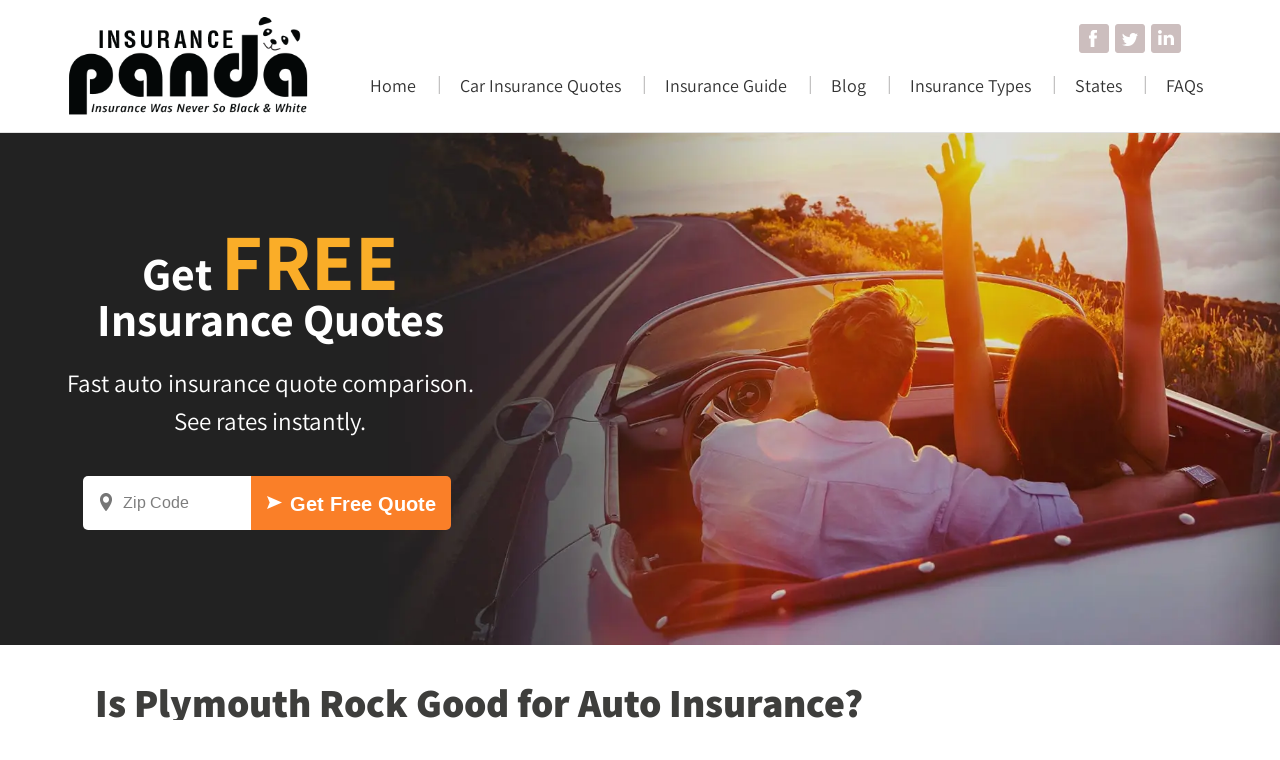

--- FILE ---
content_type: text/css; charset=UTF-8
request_url: https://www.insurancepanda.com/wp-content/cache/autoptimize/css/autoptimize_single_5585acd2614ed69eae5d7e6a1fb3299f.css
body_size: 25331
content:
.wp-block-uagb-advanced-heading h1,.wp-block-uagb-advanced-heading h2,.wp-block-uagb-advanced-heading h3,.wp-block-uagb-advanced-heading h4,.wp-block-uagb-advanced-heading h5,.wp-block-uagb-advanced-heading h6,.wp-block-uagb-advanced-heading p,.wp-block-uagb-advanced-heading div{word-break:break-word}.wp-block-uagb-advanced-heading .uagb-heading-text{margin:0}.wp-block-uagb-advanced-heading .uagb-desc-text{margin:0}.wp-block-uagb-advanced-heading .uagb-separator{font-size:0;border-top-style:solid;display:inline-block;margin:0 0 10px}.wp-block-uagb-advanced-heading .uagb-highlight{color:#f78a0c;border:0;transition:all .3s ease}.uag-highlight-toolbar{border-left:0;border-top:0;border-bottom:0;border-radius:0;border-right-color:#1e1e1e}.uag-highlight-toolbar .components-button{border-radius:0;outline:none}.uag-highlight-toolbar .components-button.is-primary{color:#fff}.wp-block-uagb-blockquote{padding:0;margin:0 auto;-webkit-box-sizing:border-box;box-sizing:border-box}.wp-block-uagb-blockquote .uagb-blockquote__content,.wp-block-uagb-blockquote cite.uagb-blockquote__author{display:block;font-style:normal}.wp-block-uagb-blockquote cite.uagb-blockquote__author,.wp-block-uagb-blockquote .uagb-blockquote__author{-ms-flex-item-align:center;align-self:center}.wp-block-uagb-blockquote .uagb-blockquote__skin-quotation blockquote.uagb-blockquote{margin:0;padding:0;border:0;outline:0;font-size:100%;vertical-align:baseline;background:0 0;quotes:none;border-left:0 none;border-right:0 none;border-top:0 none;border-bottom:0 none;font-style:normal}.wp-block-uagb-blockquote .uagb-blockquote__skin-quotation .uagb-blockquote__icon-wrap{display:inline-flex;float:unset}.wp-block-uagb-blockquote .uagb-blockquote__skin-quotation .uagb-blockquote__icon-wrap .uagb-blockquote__icon{padding:0;margin-right:0;margin-bottom:0}.wp-block-uagb-blockquote .uagb-blockquote__skin-quotation.uagb-blockquote__style-style_2 .uagb-blockquote__icon-wrap{display:inline-block;float:left}.wp-block-uagb-blockquote .uagb-blockquote__tweet-style-classic a.uagb-blockquote__tweet-button,.wp-block-uagb-blockquote .uagb-blockquote__tweet-style-bubble a.uagb-blockquote__tweet-button{background-color:#1da1f2;border-radius:100em;color:#fff}.wp-block-uagb-blockquote .uagb-blockquote__tweet-icon_text a.uagb-blockquote__tweet-button,.wp-block-uagb-blockquote .uagb-blockquote__tweet-text a.uagb-blockquote__tweet-button{padding:10px 14px}.wp-block-uagb-blockquote .uagb-blockquote__with-tweet.uagb-blockquote__align-center .uagb-blockquote footer,.wp-block-uagb-blockquote .uagb-blockquote__align-center .uagb-blockquote footer{display:block;text-align:center}.wp-block-uagb-blockquote .uagb-blockquote__align-center .uagb-blockquote__author-wrap,.wp-block-uagb-blockquote .uagb-blockquote__align-center.uagb-blockquote__with-tweet .uagb-blockquote__author-wrap{justify-content:center;-webkit-box-pack:center;-ms-flex-pack:center;-webkit-justify-content:center;-moz-box-pack:center}.wp-block-uagb-blockquote .uagb-blockquote__align-center a.uagb-blockquote__tweet-button{display:block;text-align:center;margin:0 auto;-ms-flex-item-align:center;align-self:center}.wp-block-uagb-blockquote .uagb-blockquote__with-tweet .uagb-blockquote footer{display:-webkit-box;display:-webkit-flex;display:-ms-flexbox;display:flex;-webkit-box-pack:justify;-webkit-justify-content:space-between;-ms-flex-pack:justify;justify-content:space-between}.wp-block-uagb-blockquote .uagb-blockquote__with-tweet .uagb-blockquote__author-wrap.uagb-blockquote__author-at-top{width:auto;align-items:center}.wp-block-uagb-blockquote .uagb-blockquote__tweet-style-bubble a.uagb-blockquote__tweet-button:before{position:absolute;top:50%;left:-.8em;border:solid .5em transparent;border-right-color:#1da1f2;transform:translateY(-50%) scale(1,.65);transition:.2s;content:"";-webkit-transform:translateY(-50%) scale(1,.65);-ms-transform:translateY(-50%) scale(1,.65);-webkit-transition:.2s;-o-transition:.2s}.wp-block-uagb-blockquote.uagb-blockquote__skin-quotation blockquote.uagb-blockquote{vertical-align:baseline;padding:0;margin:0;background:0 0;border:0 none;outline:0;font-size:100%;font-style:normal;quotes:none}.wp-block-uagb-blockquote.uagb-blockquote__skin-quotation .uagb-blockquote__icon{position:relative;display:inline-block;z-index:1;padding:10px;margin-right:10px;border-radius:100%;float:left}.wp-block-uagb-blockquote.uagb-blockquote__skin-quotation .uagb-blockquote__icon svg{display:inherit;width:inherit;height:inherit}.wp-block-uagb-blockquote.uagb-blockquote__skin-quotation.uagb-blockquote__style-style_2.uagb-blockquote__align-right .uagb-blockquote__icon{display:inline-block;float:right}.wp-block-uagb-blockquote.uagb-blockquote__skin-quotation.uagb-blockquote__style-style_2 .uagb-blockquote__icon{display:inline-block;float:left}.wp-block-uagb-blockquote.uagb-blockquote__skin-quotation.uagb-blockquote__style-style_1 .uagb-blockquote__icon{display:inline-flex;float:unset}.wp-block-uagb-blockquote blockquote.uagb-blockquote{padding:0;margin:0}.wp-block-uagb-blockquote .uagb-blockquote__style-style_2 .uagb-blockquote__icon{display:inline-block;float:left;text-align:left}.wp-block-uagb-blockquote .uagb-blockquote__separator-parent{display:-webkit-box;display:-ms-flexbox;display:-webkit-flex;display:-moz-box;display:flex;justify-content:flex-start;-js-display:flex;-webkit-box-pack:start;-ms-flex-pack:start;-webkit-justify-content:flex-start;-moz-box-pack:start}.wp-block-uagb-blockquote.uagb-blockquote__with-tweet .uagb-blockquote footer{display:-webkit-box;display:-webkit-flex;display:-ms-flexbox;display:flex;justify-content:space-between;-webkit-box-pack:justify;-webkit-justify-content:space-between;-ms-flex-pack:justify}.wp-block-uagb-blockquote .uagb-blockquote a{-webkit-box-shadow:none;box-shadow:none;text-decoration:none}.wp-block-uagb-blockquote .uagb-blockquote a.uagb-blockquote__tweet-button{position:relative;display:-webkit-box;display:-webkit-flex;display:-ms-flexbox;display:flex;align-self:center;width:-webkit-max-content;width:-moz-max-content;width:max-content;padding:0;background-color:transparent;color:#1da1f2;line-height:1;transition:.2s;-webkit-transition:.2s;-o-transition:.2s;-webkit-align-self:flex-end;-ms-flex-item-align:center}.wp-block-uagb-blockquote a.uagb-blockquote__tweet-button svg{align-self:center;vertical-align:middle;width:15px;height:15px;fill:#fff}.wp-block-uagb-blockquote a.uagb-blockquote__tweet-button,.wp-block-uagb-blockquote a.uagb-blockquote__tweet-button svg{font-style:normal}.wp-block-uagb-blockquote.uagb-blockquote__tweet-icon a.uagb-blockquote__tweet-button svg{margin-right:0}.wp-block-uagb-blockquote.uagb-blockquote__tweet-icon a.uagb-blockquote__tweet-button{padding:8px}.wp-block-uagb-blockquote.uagb-blockquote__tweet-icon_text a.uagb-blockquote__tweet-button,.wp-block-uagb-blockquote.uagb-blockquote__tweet-text a.uagb-blockquote__tweet-button{padding:10px 14px}.wp-block-uagb-blockquote.uagb-blockquote__tweet-style-link a.uagb-blockquote__tweet-button{padding:10px 0}.wp-block-uagb-blockquote.uagb-blockquote__tweet-style-classic a.uagb-blockquote__tweet-button,.wp-block-uagb-blockquote.uagb-blockquote__tweet-style-bubble a.uagb-blockquote__tweet-button{background-color:#1da1f2;border-radius:100em;color:#fff}.wp-block-uagb-blockquote.uagb-blockquote__tweet-style-bubble a.uagb-blockquote__tweet-button:before{position:absolute;top:50%;left:-.8em;border:solid .5em transparent;border-right-color:#1da1f2;transform:translateY(-50%) scale(1,.65);transition:.2s;content:"";-webkit-transform:translateY(-50%) scale(1,.65);-ms-transform:translateY(-50%) scale(1,.65);-webkit-transition:.2s;-o-transition:.2s}.wp-block-uagb-blockquote.uagb-blockquote__align-right.uagb-blockquote__tweet-style-bubble a.uagb-blockquote__tweet-button:before{right:-.8em;left:auto;transform:translateY(-50%) scale(1,.65) rotate(180deg);-webkit-transform:translateY(-50%) scale(1,.65) rotate(180deg);-ms-transform:translateY(-50%) scale(1,.65) rotate(180deg)}.wp-block-uagb-blockquote.uagb-blockquote__align-center.uagb-blockquote__tweet-style-bubble a.uagb-blockquote__tweet-button:before{top:-.8em;right:auto;left:50%;transform:translate(-50%,10%) scale(1,.85) rotate(90deg);-webkit-transform:translateX(-50%) scale(1,.85) rotate(90deg);-ms-transform:translateX(-50%) scale(1,.85) rotate(90deg)}.wp-block-uagb-blockquote.uagb-blockquote__with-tweet.uagb-blockquote__align-center .uagb-blockquote footer,.wp-block-uagb-blockquote.uagb-blockquote__align-center .uagb-blockquote footer{display:block;text-align:center}.wp-block-uagb-blockquote.uagb-blockquote__align-center .uagb-blockquote__author-wrap.uagb-blockquote__author-at-right,.wp-block-uagb-blockquote.uagb-blockquote__align-center.uagb-blockquote__with-tweet .uagb-blockquote__author-wrap{justify-content:center;-webkit-box-pack:center;-ms-flex-pack:center;-webkit-justify-content:center;-moz-box-pack:center}.wp-block-uagb-blockquote.uagb-blockquote__align-center a.uagb-blockquote__tweet-button{display:block;align-self:center;margin:0 auto;text-align:center;-ms-flex-item-align:center}.wp-block-uagb-blockquote.uagb-blockquote__with-tweet.uagb-blockquote__align-right .uagb-blockquote footer,.wp-block-uagb-blockquote.uagb-blockquote__align-right .uagb-blockquote footer{flex-direction:row-reverse}.wp-block-uagb-blockquote .uagb-blockquote__author-wrap{display:-webkit-box;display:-webkit-flex;display:-ms-flexbox;display:flex;flex-direction:row;align-self:center;align-items:center}.wp-block-uagb-blockquote .uagb-blockquote__author-wrap img{width:50px;height:50px;border-radius:100%;object-fit:cover}.wp-block-uagb-blockquote.uagb-blockquote__align-right .uagb-blockquote__author-wrap,.wp-block-uagb-blockquote.uagb-blockquote__align-left .uagb-blockquote__author-wrap.uagb-blockquote__author-at-right{justify-content:flex-end;-webkit-box-pack:flex-end;-ms-flex-pack:flex-end;-webkit-justify-content:flex-end;-moz-box-pack:flex-end}.wp-block-uagb-blockquote.uagb-blockquote__align-left .uagb-blockquote__author-wrap,.wp-block-uagb-blockquote.uagb-blockquote__align-right .uagb-blockquote__author-wrap.uagb-blockquote__author-at-right{justify-content:flex-start;-webkit-box-pack:flex-start;-ms-flex-pack:flex-start;-webkit-justify-content:flex-start;-moz-box-pack:flex-start}.wp-block-uagb-blockquote.uagb-blockquote__with-tweet .uagb-blockquote__author-wrap{justify-content:unset;-webkit-box-pack:unset;-ms-flex-pack:unset;-webkit-justify-content:unset;-moz-box-pack:unset}.wp-block-uagb-blockquote.uagb-blockquote__align-center .uagb-blockquote__author-wrap,.wp-block-uagb-blockquote.uagb-blockquote__align-center.uagb-blockquote__with-tweet .uagb-blockquote__author-wrap{justify-content:center;-webkit-box-pack:center;-ms-flex-pack:center;-webkit-justify-content:center;-moz-box-pack:center}.wp-block-uagb-blockquote .uagb-blockquote__author-wrap.uagb-blockquote__author-at-top{flex-direction:column;width:100%;-webkit-flex-direction:column;-ms-flex-direction:column;align-items:flex-start}.wp-block-uagb-blockquote .uagb-blockquote__author-wrap.uagb-blockquote__author-at-top .uagb-blockquote__author-wrap,.wp-block-uagb-blockquote .uagb-blockquote__author-wrap.uagb-blockquote__author-at-top .uagb-blockquote__author{width:inherit}.wp-block-uagb-blockquote.uagb-blockquote__with-tweet .uagb-blockquote__author-wrap.uagb-blockquote__author-at-top{width:auto}.wp-block-uagb-blockquote.uagb-blockquote__align-right .uagb-blockquote__author-wrap.uagb-blockquote__author-at-top{text-align:right;align-items:flex-end}.wp-block-uagb-blockquote.uagb-blockquote__align-center .uagb-blockquote__author-wrap.uagb-blockquote__author-at-top{text-align:center;align-items:center}.wp-block-uagb-blockquote .uagb-blockquote__author-wrap.uagb-blockquote__author-at-right{-webkit-flex-direction:row-reverse;-ms-flex-direction:row-reverse;flex-direction:row-reverse;justify-content:flex-end}@media only screen and (max-width:976px){.wp-block-uagb-blockquote.uagb-blockquote__stack-img-tablet .uagb-blockquote__author{width:100%}.wp-block-uagb-blockquote.uagb-blockquote__stack-img-tablet .uagb-blockquote__author-wrap.uagb-blockquote__author-at-right,.wp-block-uagb-blockquote.uagb-blockquote__stack-img-tablet .uagb-blockquote__author-wrap.uagb-blockquote__author-at-left{-webkit-flex-direction:column;-ms-flex-direction:column;flex-direction:column;align-items:flex-start}.wp-block-uagb-blockquote.uagb-blockquote__stack-img-tablet.uagb-blockquote__with-tweet .uagb-blockquote footer{-webkit-flex-direction:column;-ms-flex-direction:column;flex-direction:column;align-self:flex-start;-ms-flex-item-align:flex-start}.wp-block-uagb-blockquote.uagb-blockquote__stack-img-tablet .uagb-blockquote__author-wrap.uagb-blockquote__author-at-left,.wp-block-uagb-blockquote.uagb-blockquote__stack-img-tablet a.uagb-blockquote__tweet-button{-ms-flex-item-align:flex-start;align-self:flex-start}.wp-block-uagb-blockquote.uagb-blockquote__stack-img-tablet.uagb-blockquote__align-right.uagb-blockquote__with-tweet .uagb-blockquote footer,.wp-block-uagb-blockquote.uagb-blockquote__stack-img-tablet.uagb-blockquote__align-right .uagb-blockquote__author-wrap.uagb-blockquote__author-at-left,.wp-block-uagb-blockquote.uagb-blockquote__stack-img-tablet.uagb-blockquote__align-right a.uagb-blockquote__tweet-button{-ms-flex-item-align:flex-end;align-self:flex-end}.wp-block-uagb-blockquote.uagb-blockquote__stack-img-tablet.uagb-blockquote__align-right.uagb-blockquote__tweet-style-bubble a.uagb-blockquote__tweet-button:before,.wp-block-uagb-blockquote.uagb-blockquote__stack-img-tablet.uagb-blockquote__align-left.uagb-blockquote__tweet-style-bubble a.uagb-blockquote__tweet-button:before{top:-.8em;right:auto;left:50%;transform:translate(-50%,10%) scale(1,.85) rotate(90deg);-webkit-transform:translateX(-50%) scale(1,.85) rotate(90deg);-ms-transform:translateX(-50%) scale(1,.85) rotate(90deg)}.wp-block-uagb-blockquote .uagb-blockquote__align-right.uagb-blockquote__stack-img-tablet .uagb-blockquote__author-wrap{-ms-flex-item-align:flex-end;align-self:flex-end}.wp-block-uagb-blockquote .uagb-blockquote__align-left.uagb-blockquote__stack-img-tablet .uagb-blockquote__author-wrap,.wp-block-uagb-blockquote .uagb-blockquote__align-left.uagb-blockquote__stack-img-tablet .uagb-blockquote__author{-ms-flex-item-align:flex-start;align-self:flex-start}}@media screen and (max-width:767px){.wp-block-uagb-blockquote.uagb-blockquote__stack-img-mobile .uagb-blockquote__author{width:100%}.wp-block-uagb-blockquote.uagb-blockquote__stack-img-mobile .uagb-blockquote__author-wrap.uagb-blockquote__author-at-right,.wp-block-uagb-blockquote.uagb-blockquote__stack-img-mobile .uagb-blockquote__author-wrap.uagb-blockquote__author-at-left{-webkit-flex-direction:column;-ms-flex-direction:column;flex-direction:column;align-items:flex-start}.wp-block-uagb-blockquote.uagb-blockquote__stack-img-mobile.uagb-blockquote__with-tweet .uagb-blockquote footer{-webkit-flex-direction:column;-ms-flex-direction:column;flex-direction:column;align-self:flex-start;-ms-flex-item-align:flex-start}.wp-block-uagb-blockquote.uagb-blockquote__stack-img-mobile .uagb-blockquote__author-wrap.uagb-blockquote__author-at-left,.wp-block-uagb-blockquote.uagb-blockquote__stack-img-mobile a.uagb-blockquote__tweet-button{-ms-flex-item-align:flex-start;align-self:flex-start}.wp-block-uagb-blockquote.uagb-blockquote__stack-img-mobile.uagb-blockquote__align-right.uagb-blockquote__with-tweet .uagb-blockquote footer,.wp-block-uagb-blockquote.uagb-blockquote__stack-img-mobile.uagb-blockquote__align-right .uagb-blockquote__author-wrap.uagb-blockquote__author-at-left,.wp-block-uagb-blockquote.uagb-blockquote__stack-img-mobile.uagb-blockquote__align-right a.uagb-blockquote__tweet-button{-ms-flex-item-align:flex-end;align-self:flex-end}.wp-block-uagb-blockquote.uagb-blockquote__stack-img-mobile.uagb-blockquote__align-right.uagb-blockquote__tweet-style-bubble a.uagb-blockquote__tweet-button:before,.wp-block-uagb-blockquote.uagb-blockquote__stack-img-mobile.uagb-blockquote__align-left.uagb-blockquote__tweet-style-bubble a.uagb-blockquote__tweet-button:before{top:-.8em;right:auto;left:50%;transform:translate(-50%,10%) scale(1,.85) rotate(90deg);-webkit-transform:translateX(-50%) scale(1,.85) rotate(90deg);-ms-transform:translateX(-50%) scale(1,.85) rotate(90deg)}.wp-block-uagb-blockquote .uagb-blockquote__align-right.uagb-blockquote__stack-img-mobile .uagb-blockquote__author-wrap{-ms-flex-item-align:flex-end;align-self:flex-end}.wp-block-uagb-blockquote .uagb-blockquote__align-left.uagb-blockquote__stack-img-mobile .uagb-blockquote__author-wrap,.wp-block-uagb-blockquote .uagb-blockquote__align-left.uagb-blockquote__stack-img-tablet .uagb-blockquote__author{-ms-flex-item-align:flex-start;align-self:flex-start}}.uagb-buttons__outer-wrap .uagb-buttons__wrap{display:inline-flex;width:100%}.uagb-buttons__outer-wrap.uagb-btn__small-btn .uagb-buttons-repeater.wp-block-button__link:not(.is-style-outline),.uagb-buttons__outer-wrap.uagb-btn__small-btn .uagb-buttons-repeater.ast-outline-button{padding:5px 10px}.uagb-buttons__outer-wrap.uagb-btn__medium-btn .uagb-buttons-repeater.wp-block-button__link:not(.is-style-outline),.uagb-buttons__outer-wrap.uagb-btn__medium-btn .uagb-buttons-repeater.ast-outline-button{padding:12px 24px}.uagb-buttons__outer-wrap.uagb-btn__large-btn .uagb-buttons-repeater.wp-block-button__link:not(.is-style-outline),.uagb-buttons__outer-wrap.uagb-btn__large-btn .uagb-buttons-repeater.ast-outline-button{padding:20px 30px}.uagb-buttons__outer-wrap.uagb-btn__extralarge-btn .uagb-buttons-repeater.wp-block-button__link:not(.is-style-outline),.uagb-buttons__outer-wrap.uagb-btn__extralarge-btn .uagb-buttons-repeater.ast-outline-button{padding:30px 65px}@media (max-width:976px){.uagb-buttons__outer-wrap.uagb-btn-tablet__small-btn .uagb-buttons-repeater.wp-block-button__link:not(.is-style-outline),.uagb-buttons__outer-wrap.uagb-btn-tablet__small-btn .uagb-buttons-repeater.ast-outline-button{padding:5px 10px}.uagb-buttons__outer-wrap.uagb-btn-tablet__medium-btn .uagb-buttons-repeater.wp-block-button__link:not(.is-style-outline),.uagb-buttons__outer-wrap.uagb-btn-tablet__medium-btn .uagb-buttons-repeater.ast-outline-button{padding:12px 24px}.uagb-buttons__outer-wrap.uagb-btn-tablet__large-btn .uagb-buttons-repeater.wp-block-button__link:not(.is-style-outline),.uagb-buttons__outer-wrap.uagb-btn-tablet__large-btn .uagb-buttons-repeater.ast-outline-button{padding:20px 30px}.uagb-buttons__outer-wrap.uagb-btn-tablet__extralarge-btn .uagb-buttons-repeater.wp-block-button__link:not(.is-style-outline),.uagb-buttons__outer-wrap.uagb-btn-tablet__extralarge-btn .uagb-buttons-repeater.ast-outline-button{padding:30px 65px}}@media (max-width:767px){.uagb-buttons__outer-wrap.uagb-btn-mobile__small-btn .uagb-buttons-repeater.wp-block-button__link:not(.is-style-outline),.uagb-buttons__outer-wrap.uagb-btn-mobile__small-btn .uagb-buttons-repeater.ast-outline-button{padding:5px 10px}.uagb-buttons__outer-wrap.uagb-btn-mobile__medium-btn .uagb-buttons-repeater.wp-block-button__link:not(.is-style-outline),.uagb-buttons__outer-wrap.uagb-btn-mobile__medium-btn .uagb-buttons-repeater.ast-outline-button{padding:12px 24px}.uagb-buttons__outer-wrap.uagb-btn-mobile__large-btn .uagb-buttons-repeater.wp-block-button__link:not(.is-style-outline),.uagb-buttons__outer-wrap.uagb-btn-mobile__large-btn .uagb-buttons-repeater.ast-outline-button{padding:20px 30px}.uagb-buttons__outer-wrap.uagb-btn-mobile__extralarge-btn .uagb-buttons-repeater.wp-block-button__link:not(.is-style-outline),.uagb-buttons__outer-wrap.uagb-btn-mobile__extralarge-btn .uagb-buttons-repeater.ast-outline-button{padding:30px 65px}}.uagb-buttons__outer-wrap .uagb-buttons-repeater{display:flex;justify-content:center;align-items:center;transition:box-shadow .2s ease}.uagb-buttons__outer-wrap .uagb-buttons-repeater a.uagb-button__link{display:flex;justify-content:center}.uagb-buttons__outer-wrap .uagb-buttons-repeater .uagb-button__icon{font-size:inherit;display:flex;align-items:center}.uagb-buttons__outer-wrap .uagb-buttons-repeater .uagb-button__icon svg{fill:currentColor;width:inherit;height:inherit}.uagb-cta__outer-wrap .uagb-cta__content,.uagb-cta__outer-wrap a.uagb-cta__block-link span,.uagb-cta__outer-wrap .uagb-cta__content-right .uagb-cta__button-wrapper,.uagb-cta__outer-wrap .uagb-cta-typeof-button,.uagb-cta__outer-wrap .uagb-cta__content-right .uagb-cta__block-link,.uagb-cta__outer-wrap .uagb-cta-with-svg{display:inline-block}.uagb-cta__outer-wrap{display:flex;justify-content:space-between}.wp-block-uagb-call-to-action .uagb-cta__buttons{display:inline-flex}.wp-block-uagb-call-to-action .wp-block-button__link,.wp-block-uagb-call-to-action .ast-outline-button{fill:currentColor;justify-content:center}.uagb-cta__button-link-wrapper,.uagb-cta-second__button{display:inline-flex;align-items:center;word-break:keep-all;width:100%}.uagb-cta__title{padding:0;margin:0;display:block}.uagb-cta__content-right .uagb-cta__button-wrapper{float:right}.uagb-cta__link-wrapper.uagb-cta__block-link-style:empty{display:none}a.uagb-cta__block-link,.entry .entry-content a.uagb-cta__block-link,a.uagb-cta__block-link-wrap,.entry .entry-content a.uagb-cta__block-link-wrap{text-decoration:none}a.uagb-cta__block-link:hover,.entry .entry-content a.uagb-cta__block-link:hover,a.uagb-cta__block-link-wrap:hover,.entry .entry-content a.uagb-cta__block-link-wrap:hover .entry .entry-content a.uagb-cta__block-link:hover{color:inherit}.uagb-cta__content-right{text-align:right;justify-content:flex-end}.uagb-cta__left-right-wrap{width:100%;word-break:break-word}.uagb-cta__icon-position-below-title .uagb-cta__left-right-wrap{display:block;min-width:100%;width:100%}.uagb-cta__icon-position-left .uagb-cta__left-right-wrap,.uagb-cta__icon-position-right .uagb-cta__left-right-wrap{display:flex}.uagb-cta__icon-position-right .uagb-cta__left-right-wrap{justify-content:flex-end}.uagb-cta__block-link-icon-after{margin-left:5px;margin-right:0}.uagb-cta__block-link-icon-before{margin-left:0;margin-right:5px}.uagb-cta__block-link-icon,.uagb-cta__block svg{transition:all .2s linear}.uagb-cta__block{position:relative}.uagb-cta-typeof-button{line-height:1;text-align:center}.uagb-cta__content-right .uagb-cta__button-link-wrapper,.uagb-cta__content-right .uagb-cta-second__button .uagb-cta__content-right .uagb-cta__block-link,.uagb-cta__content-right.uagb-cta__button-valign-middle .uagb-cta__left-right-wrap{display:flex;align-items:center}.uagb-cta__content-right .uagb-cta__button-link-wrapper,.uagb-cta__content-right .uagb-cta-second__button .uagb-cta__content-right .uagb-cta__block-link{justify-content:center}.uagb-cta__link-wrapper a{box-shadow:none;text-decoration:none}.uagb-cta__block,.uagb-cta__content,.uagb-cta__left-right-wrap{z-index:1}.uagb-cta__block-link{cursor:pointer}.uagb-cta__content-right .uagb-cta__block-link{float:right;padding:10px 14px}a.uagb-cta__block-link-wrap{color:inherit}.uagb-cta__content p:empty{display:none}.uagb-cta__button-type-none .uagb-cta__content{width:100%}.uagb-cta-with-svg{height:14px;width:14px;line-height:14px;vertical-align:middle}.uagb-cta__block svg{display:block;height:inherit;width:inherit}.uagb-cta__button-link-wrapper svg{width:20px;height:20px}.uagb-cta__align-button-after{margin-left:5px}.uagb-cta__align-button-before{margin-right:5px}.uagb-cta__block-link i{font-style:normal}a.uagb-cta__link-to-all{position:absolute;top:0;left:0;width:100%;height:100%;z-index:11}.wp-block-uagb-call-to-action{position:relative}.wp-block-uagb-call-to-action a.uagb-cta__link-to-all{position:absolute;top:0;left:0;width:100%;height:100%;z-index:11}@media only screen and (max-width:976px){.uagb-cta__content-stacked-tablet,.uagb-cta__content-stacked-tablet .uagb-cta__left-right-wrap{flex-direction:column;text-align:center}.uagb-cta__content-stacked-tablet.uagb-cta__content-right .uagb-cta__button-wrapper{float:none;margin:0 auto}.uagb-cta__content-stacked-tablet .uagb-cta__left-right-wrap .uagb-cta__content{margin-left:0;margin-right:0}.uagb-cta__content-stacked-tablet.uagb-cta__content-right .uagb-cta__left-right-wrap .uagb-cta__content,.uagb-cta__content-stacked-tablet.uagb-cta__content-right .uagb-cta__left-right-wrap .uagb-cta__link-wrapper{width:100% !important}}@media screen and (max-width:767px){.uagb-cta__content-stacked-mobile,.uagb-cta__content-stacked-mobile .uagb-cta__left-right-wrap{flex-direction:column;text-align:center}.uagb-cta__content-stacked-mobile.uagb-cta__content-right .uagb-cta__button-wrapper{float:none;margin:0 auto}.uagb-cta__content-stacked-mobile .uagb-cta__left-right-wrap .uagb-cta__content{margin-left:0;margin-right:0}.uagb-cta__content-stacked-mobile.uagb-cta__content-right .uagb-cta__left-right-wrap .uagb-cta__content,.uagb-cta__content-stacked-mobile.uagb-cta__content-right .uagb-cta__left-right-wrap .uagb-cta__link-wrapper{width:100% !important}}.uagb-cta__desc p:last-child{margin-bottom:0}.wp-block-uagb-cf7-styler input[type=text],.wp-block-uagb-cf7-styler input[type=password],.wp-block-uagb-cf7-styler input[type=date],.wp-block-uagb-cf7-styler input[type=datetime],.wp-block-uagb-cf7-styler input[type=datetime-local],.wp-block-uagb-cf7-styler input[type=email],.wp-block-uagb-cf7-styler input[type=month],.wp-block-uagb-cf7-styler input[type=number],.wp-block-uagb-cf7-styler input[type=search],.wp-block-uagb-cf7-styler input[type=tel],.wp-block-uagb-cf7-styler input[type=time],.wp-block-uagb-cf7-styler input[type=url],.wp-block-uagb-cf7-styler input[type=week]{min-height:30px;line-height:30px}.wp-block-uagb-cf7-styler textarea{resize:vertical}.wp-block-uagb-cf7-styler .wpcf7 *,.wp-block-uagb-cf7-styler .wpcf7 :after,.wp-block-uagb-cf7-styler .wpcf7 :before{-webkit-box-sizing:border-box;box-sizing:border-box}.wp-block-uagb-cf7-styler span.wpcf7-list-item-label:before,.wp-block-uagb-cf7-styler span.wpcf7-list-item-label:after{content:" "}.wp-block-uagb-cf7-styler .wpcf7-acceptance input[type=checkbox]+span:before,.wp-block-uagb-cf7-styler .wpcf7-checkbox input[type=checkbox]+span:before,.wp-block-uagb-cf7-styler .wpcf7-radio input[type=radio]+span:before{display:inline-block;vertical-align:middle;width:15px;height:15px;margin-right:10px;border-color:#eaeaea;border-style:solid;border-width:1px;text-align:center;content:""}.wp-block-uagb-cf7-styler span.wpcf7-list-item{display:inline-block;margin:0 1em 0 0}.wp-block-uagb-cf7-styler .wpcf7-acceptance input[type=checkbox]:checked+span:before,.wp-block-uagb-cf7-styler .wpcf7-checkbox input[type=checkbox]:checked+span:before{line-height:1.2;content:"\2714"}.wp-block-uagb-cf7-styler .wpcf7-acceptance input[type=checkbox]+span:before,.wp-block-uagb-cf7-styler .wpcf7-acceptance input[type=checkbox]:checked+span:before,.wp-block-uagb-cf7-styler .wpcf7-checkbox input[type=checkbox]+span:before,.wp-block-uagb-cf7-styler .wpcf7-checkbox input[type=checkbox]:checked+span:before,.wp-block-uagb-cf7-styler .wpcf7-radio input[type=radio]+span:before{-webkit-box-sizing:content-box;-moz-box-sizing:content-box;box-sizing:content-box}.wp-block-uagb-cf7-styler input[type=checkbox]:checked+span:before{font-size:-webkit-calc(12px / 1.2);font-size:calc(12px / 1.2)}.wp-block-uagb-cf7-styler .wpcf7-radio input[type=radio]+span:before{-webkit-border-radius:100%;border-radius:100%}.wp-block-uagb-cf7-styler .uagb-cf7-styler__field-style-box .wpcf7-radio input[type=radio]:checked+span:before,.wp-block-uagb-cf7-styler .uagb-cf7-styler__field-style-underline .wpcf7-radio input[type=radio]:checked+span:before{box-shadow:inset 0 0 0 4px #fafafa;background-color:#545454}.wp-block-uagb-cf7-styler .uagb-cf7-styler__btn-align-justify input.wpcf7-form-control.wpcf7-submit,.wp-block-uagb-cf7-styler .uagb-cf7-styler__btn-align-left input.wpcf7-form-control.wpcf7-submit,.wp-block-uagb-cf7-styler .uagb-cf7-styler__btn-align-right input.wpcf7-form-control.wpcf7-submit,.wp-block-uagb-cf7-styler .uagb-cf7-styler__btn-align-center input.wpcf7-form-control.wpcf7-submit{display:-webkit-box;display:-ms-flexbox;display:-webkit-flex;display:-moz-box;display:flex;width:auto;padding:10px 25px;background:0 0;border-color:#333;border-width:1px;line-height:16px;-js-display:flex}.wp-block-uagb-cf7-styler .wpcf7 input[type=checkbox],.wp-block-uagb-cf7-styler .wpcf7 input[type=radio]{display:none}.wp-block-uagb-cf7-styler .wpcf7 select{height:auto;padding:10px;-webkit-appearance:menulist-button;-moz-appearance:menulist-button}.wp-block-uagb-cf7-styler select.wpcf7-form-control.wpcf7-select[multiple=multiple]{padding:0}.wp-block-uagb-cf7-styler .wpcf7 select option{padding:10px}.wp-block-uagb-cf7-styler .uagb-cf7-styler__highlight-style-bottom_right span.wpcf7-not-valid-tip{display:block;padding:.1em .5em;margin-top:5px;border-radius:2px;font-size:.9em;-webkit-border-radius:2px;width:fit-content;margin-left:auto;margin-right:0}.wp-block-uagb-cf7-styler .wpcf7 input[type=number]{height:auto}.wp-block-uagb-cf7-styler .wpcf7 input.wpcf7-date{-webkit-appearance:none}.wp-block-uagb-cf7-styler .wpcf7-spinner{margin-top:25px}@media (min-width:769px){.wp-block-uagb-cf7-styler .uagb-cf7_styler-col>p{-js-display:flex;display:-webkit-box;display:-webkit-flex;display:-moz-box;display:-ms-flexbox;display:flex;flex-wrap:wrap;width:100%}.wp-block-uagb-cf7-styler .uagb-cf7_styler-col label,.wp-block-uagb-cf7-styler .uagb-cf7_styler-col>p>span{-webkit-box-flex:1;-webkit-flex-grow:1;-moz-box-flex:1;-ms-flex-positive:1;flex:1;flex-grow:1}.wp-block-uagb-cf7-styler .uagb-cf7_styler-col br{display:none}.wp-block-uagb-cf7-styler .uagb-cf7_styler-col>p>span.uagb-cf7_styler-col-1{padding-right:15px;padding-left:0}.wp-block-uagb-cf7-styler .uagb-cf7_styler-col>p>span.uagb-cf7_styler-col-3{padding-right:0;padding-left:15px}.wp-block-uagb-cf7-styler .wpcf7 .uagb-cf7_styler-col span.wpcf7-form-control-wrap{height:100%}.wp-block-uagb-cf7-styler .wpcf7 .uagb-cf7_styler-col select{height:100%}}@media (min-width:780px){.uagb-cf7-styler__btn-align-right input.wpcf7-form-control.wpcf7-submit{margin-right:0;margin-left:auto}.uagb-cf7-styler__btn-align-left input.wpcf7-form-control.wpcf7-submit{margin-right:auto;margin-left:0}.uagb-cf7-styler__btn-align-center input.wpcf7-form-control.wpcf7-submit{margin-right:auto;margin-left:auto}.uagb-cf7-styler__btn-align-justify input.wpcf7-form-control.wpcf7-submit{-webkit-box-pack:center;-ms-flex-pack:center;-webkit-justify-content:center;-moz-box-pack:center;justify-content:center;width:100% !important}}@media (max-width:780px){.uagb-cf7-styler__btn-align-tablet-right input.wpcf7-form-control.wpcf7-submit{margin-right:0;margin-left:auto}.uagb-cf7-styler__btn-align-tablet-left input.wpcf7-form-control.wpcf7-submit{margin-right:auto;margin-left:0}.uagb-cf7-styler__btn-align-tablet-center input.wpcf7-form-control.wpcf7-submit{margin-right:auto;margin-left:auto}}@media (min-width:641px) and (max-width:780px){.uagb-cf7-styler__btn-align-tablet-justify input.wpcf7-form-control.wpcf7-submit{-webkit-box-pack:center;-ms-flex-pack:center;-webkit-justify-content:center;-moz-box-pack:center;justify-content:center;width:100% !important}}@media (max-width:641px){.uagb-cf7-styler__btn-align-mobile-right input.wpcf7-form-control.wpcf7-submit{margin-right:0;margin-left:auto}.uagb-cf7-styler__btn-align-mobile-left input.wpcf7-form-control.wpcf7-submit{margin-right:auto;margin-left:0}.uagb-cf7-styler__btn-align-mobile-center input.wpcf7-form-control.wpcf7-submit{margin-right:auto;margin-left:auto}.uagb-cf7-styler__btn-align-mobile-justify input.wpcf7-form-control.wpcf7-submit{-webkit-box-pack:center;-ms-flex-pack:center;-webkit-justify-content:center;-moz-box-pack:center;justify-content:center;width:100% !important}}.uagb-column__wrap,.uagb-column__inner-wrap{margin-left:auto;margin-right:auto;position:relative;width:100%;z-index:2}.uagb-column__wrap{position:relative;overflow:visible}.uagb-column__wrap>*{z-index:1;width:100%;position:relative}.uagb-column__wrap .aligncenter{display:block;text-align:center}.uagb-column__wrap .aligncenter figcaption{display:block;text-align:center}.uagb-column__wrap .alignright{display:block;text-align:right}.uagb-column__wrap .alignright figcaption{display:block;text-align:right}.uagb-column__wrap .wp-block-image{width:100%}.uagb-column__wrap.uagb-column__align-left{margin-left:0;margin-right:auto}.uagb-column__wrap.uagb-column__align-right{margin-left:auto;margin-right:0}.uagb-column__wrap .uagb-column__video-wrap,.uagb-column__wrap .uagb-column__overlay{height:100%;width:100%;top:0;left:0;position:absolute;border-radius:inherit}.uagb-column__wrap .uagb-column__video-wrap{overflow:hidden;z-index:0;-webkit-transition:opacity 1s;-o-transition:opacity 1s;transition:opacity 1s}.uagb-column__wrap .uagb-column__video-wrap video{max-width:100%;width:100%;height:100%;margin:0;line-height:1;border:none;display:inline-block;vertical-align:baseline;-o-object-fit:cover;object-fit:cover;background-size:cover}.wp-block-uagb-columns>.editor-inner-blocks>.editor-block-list__layout>[data-type="uagb/column"]{display:flex;flex-direction:column;flex:1;padding-left:0;padding-right:0;margin-left:-14px;margin-right:-14px;min-width:0;word-break:break-word;overflow-wrap:break-word;flex-basis:100%}@media (max-width:976px){.uagb-column__align-tablet-left{margin-left:0;margin-right:auto}.uagb-column__align-tablet-right{margin-left:auto;margin-right:0}}@media (max-width:767px){.uagb-column__align-mobile-left{margin-left:0;margin-right:auto}.uagb-column__align-mobile-right{margin-left:auto;margin-right:0}}@media (max-width:449px){.uagb-columns__wrap.uagb-columns__background-image{background-attachment:scroll !important}}[class*=uagb-columns__columns-],.uagb-columns__inner-wrap{position:relative;margin-left:auto;margin-right:auto;z-index:2;display:flex;flex-wrap:nowrap;width:100%}.uagb-columns__wrap{position:relative;margin-left:auto;margin-right:auto}.uagb-columns__wrap .uagb-columns__overlay,.uagb-columns__wrap .uagb-columns__video-wrap{height:100%;width:100%;top:0;left:0;position:absolute}.uagb-columns__wrap .uagb-columns__video-wrap{overflow:hidden;z-index:0;-webkit-transition:opacity 1s;-o-transition:opacity 1s;transition:opacity 1s}.uagb-columns__wrap .uagb-columns__video-wrap video{max-width:100%;width:100%;height:100%;margin:0;line-height:1;border:none;display:inline-block;vertical-align:baseline;-o-object-fit:cover;object-fit:cover;background-size:cover}.uagb-columns__wrap .uagb-columns__shape{overflow:hidden;position:absolute;left:0;width:100%;line-height:0;direction:ltr;z-index:1}.uagb-columns__wrap .uagb-columns__shape-top{top:-3px}.uagb-columns__wrap .uagb-columns__shape-bottom{bottom:-3px}.uagb-columns__wrap .uagb-columns__shape[data-negative=false].uagb-columns__shape-bottom,.uagb-columns__wrap .uagb-columns__shape[data-negative=true].uagb-columns__shape-top{-webkit-transform:rotate(180deg);-ms-transform:rotate(180deg);transform:rotate(180deg)}.uagb-columns__wrap .uagb-columns__shape.uagb-columns__shape-flip svg{transform:translateX(-50%) rotateY(180deg)}.uagb-columns__wrap .uagb-columns__shape svg{display:block;width:-webkit-calc(100% + 1.3px);width:calc(100% + 1.3px);position:relative;left:50%;-webkit-transform:translateX(-50%);-ms-transform:translateX(-50%);transform:translateX(-50%)}.uagb-columns__wrap .uagb-columns__shape .uagb-columns__shape-fill{fill:#333;-webkit-transform-origin:center;-ms-transform-origin:center;transform-origin:center;-webkit-transform:rotateY(0deg);transform:rotateY(0deg)}.uagb-columns__wrap .uagb-columns__shape.uagb-columns__shape-above-content{z-index:9;pointer-events:none}.uagb-columns__valign-center .uagb-column__wrap,.uagb-columns__valign-middle .uagb-column__wrap{display:flex;flex-direction:column;justify-content:center}.uagb-columns__valign-top .uagb-column__wrap{-webkit-box-align:flex-start;-webkit-align-items:flex-start;-ms-flex-align:flex-start;align-items:flex-start}.uagb-columns__valign-bottom .uagb-column__wrap{display:flex;flex-direction:column;justify-content:flex-end}.uagb-columns__columns-1>.uagb-column__wrap{width:100%}.uagb-columns__columns-2>.uagb-column__wrap{width:50%}.uagb-columns__columns-3>.uagb-column__wrap{width:33.33%}.uagb-columns__columns-4>.uagb-column__wrap{width:25%}.uagb-columns__columns-5>.uagb-column__wrap{width:20%}.uagb-columns__columns-6>.uagb-column__wrap{width:16.66%}.uagb-columns__gap-nogap>.uagb-columns__inner-wrap>.wp-block[data-type="uagb/column"]{padding:0}.uagb-columns__gap-default>.uagb-columns__inner-wrap>.wp-block[data-type="uagb/column"]{padding:10px}.uagb-columns__gap-narrow>.uagb-columns__inner-wrap>.wp-block[data-type="uagb/column"]{padding:5px}.uagb-columns__gap-extended>.uagb-columns__inner-wrap>.wp-block[data-type="uagb/column"]{padding:15px}.uagb-columns__gap-wide>.uagb-columns__inner-wrap>.wp-block[data-type="uagb/column"]{padding:20px}.uagb-columns__gap-wider>.uagb-columns__inner-wrap>.wp-block[data-type="uagb/column"]{padding:30px}@media (max-width:976px){.uagb-columns__stack-tablet>.uagb-columns__columns-1>.uagb-column__wrap,.uagb-columns__stack-tablet>.uagb-columns__columns-2>.uagb-column__wrap,.uagb-columns__stack-tablet>.uagb-columns__columns-3>.uagb-column__wrap,.uagb-columns__stack-tablet>.uagb-columns__columns-4>.uagb-column__wrap,.uagb-columns__stack-tablet>.uagb-columns__columns-5>.uagb-column__wrap,.uagb-columns__stack-tablet>.uagb-columns__columns-6>.uagb-column__wrap{width:100% !important}.uagb-columns__stack-tablet{display:block}.uagb-columns__stack-tablet>.uagb-columns__inner-wrap{display:block}.uagb-columns__stack-tablet.uagb-columns__reverse-tablet .uagb-columns__inner-wrap{display:flex;flex-direction:column-reverse}.uagb-columns__reverse-tablet .uagb-columns__inner-wrap{display:flex;flex-direction:row-reverse}}@media (max-width:767px){.uagb-columns__stack-mobile>.uagb-columns__columns-1>.uagb-column__wrap,.uagb-columns__stack-mobile>.uagb-columns__columns-2>.uagb-column__wrap,.uagb-columns__stack-mobile>.uagb-columns__columns-3>.uagb-column__wrap,.uagb-columns__stack-mobile>.uagb-columns__columns-4>.uagb-column__wrap,.uagb-columns__stack-mobile>.uagb-columns__columns-5>.uagb-column__wrap,.uagb-columns__stack-mobile>.uagb-columns__columns-6>.uagb-column__wrap{width:100% !important}.uagb-columns__stack-mobile{display:block}.uagb-columns__stack-mobile>.uagb-columns__inner-wrap{display:block}.uagb-columns__stack-mobile.uagb-columns__reverse-mobile .uagb-columns__inner-wrap,.uagb-columns__stack-mobile.uagb-columns__reverse-tablet .uagb-columns__inner-wrap{display:flex;flex-direction:column-reverse}.uagb-columns__stack-tablet.uagb-columns__reverse-mobile .uagb-columns__inner-wrap{display:flex;flex-direction:column-reverse}.uagb-columns__reverse-mobile .uagb-columns__inner-wrap{display:flex;flex-direction:row-reverse}}@media (min-width:768px) and (max-width:1024px){.wp-block-uagb-columns.uagb-columns__wrap.uagb-columns__background-image{background-attachment:scroll}}@media (max-width:449px){.uagb-columns__wrap .uagb-column__wrap.uagb-column__background-image{background-attachment:scroll !important}}.wp-block-uagb-container{display:flex;position:relative;box-sizing:border-box;transition-property:box-shadow;transition-duration:.2s;transition-timing-function:ease}.wp-block-uagb-container .spectra-container-link-overlay{bottom:0;left:0;position:absolute;right:0;top:0;z-index:10}.wp-block-uagb-container.uagb-is-root-container{margin-left:auto;margin-right:auto}.wp-block-uagb-container.alignfull.uagb-is-root-container .uagb-container-inner-blocks-wrap{display:flex;position:relative;box-sizing:border-box;margin-left:auto !important;margin-right:auto !important}.wp-block-uagb-container .wp-block-uagb-blockquote,.wp-block-uagb-container .wp-block-spectra-pro-login,.wp-block-uagb-container .wp-block-spectra-pro-register{margin:unset}.wp-block-uagb-container .uagb-container__video-wrap{height:100%;width:100%;top:0;left:0;position:absolute;overflow:hidden;-webkit-transition:opacity 1s;-o-transition:opacity 1s;transition:opacity 1s}.wp-block-uagb-container .uagb-container__video-wrap video{max-width:100%;width:100%;height:100%;margin:0;line-height:1;border:none;display:inline-block;vertical-align:baseline;-o-object-fit:cover;object-fit:cover;background-size:cover}.wp-block-uagb-container.uagb-layout-grid{display:grid;width:100%}.wp-block-uagb-container.uagb-layout-grid>.uagb-container-inner-blocks-wrap{display:inherit;width:inherit}.wp-block-uagb-container.uagb-layout-grid>.uagb-container-inner-blocks-wrap>.wp-block-uagb-container{max-width:unset !important;width:unset !important}.wp-block-uagb-container.uagb-layout-grid>.wp-block-uagb-container{max-width:unset !important;width:unset !important}.wp-block-uagb-container.uagb-layout-grid.uagb-is-root-container{margin-left:auto;margin-right:auto}.wp-block-uagb-container.uagb-layout-grid.uagb-is-root-container>.wp-block-uagb-container{max-width:unset !important;width:unset !important}.wp-block-uagb-container.uagb-layout-grid.alignwide.uagb-is-root-container{margin-left:auto;margin-right:auto}.wp-block-uagb-container.uagb-layout-grid.alignfull.uagb-is-root-container .uagb-container-inner-blocks-wrap{display:inherit;position:relative;box-sizing:border-box;margin-left:auto !important;margin-right:auto !important}body .wp-block-uagb-container>.uagb-container-inner-blocks-wrap>*:not(.wp-block-uagb-container):not(.wp-block-uagb-column):not(.wp-block-uagb-container):not(.wp-block-uagb-section):not(.uagb-container__shape):not(.uagb-container__video-wrap):not(.wp-block-spectra-pro-register):not(.wp-block-spectra-pro-login):not(.uagb-slider-container):not(.spectra-image-gallery__control-lightbox):not(.wp-block-uagb-info-box),body .wp-block-uagb-container>.uagb-container-inner-blocks-wrap,body .wp-block-uagb-container>*:not(.wp-block-uagb-container):not(.wp-block-uagb-column):not(.wp-block-uagb-container):not(.wp-block-uagb-section):not(.uagb-container__shape):not(.uagb-container__video-wrap):not(.wp-block-spectra-pro-register):not(.wp-block-spectra-pro-login):not(.uagb-slider-container):not(.spectra-container-link-overlay):not(.spectra-image-gallery__control-lightbox):not(.wp-block-uagb-lottie):not(.uagb-faq__outer-wrap){min-width:unset !important;width:100%;position:relative}body .ast-container .wp-block-uagb-container>.uagb-container-inner-blocks-wrap>.wp-block-uagb-container>ul,body .ast-container .wp-block-uagb-container>.uagb-container-inner-blocks-wrap>.wp-block-uagb-container ol,body .ast-container .wp-block-uagb-container>.uagb-container-inner-blocks-wrap>ul,body .ast-container .wp-block-uagb-container>.uagb-container-inner-blocks-wrap ol{max-width:-webkit-fill-available;margin-block-start:0;margin-block-end:0;margin-left:20px}.ast-plain-container .editor-styles-wrapper .block-editor-block-list__layout.is-root-container .uagb-is-root-container.wp-block-uagb-container.alignwide{margin-left:auto;margin-right:auto}.uagb-container__shape{overflow:hidden;position:absolute;left:0;width:100%;line-height:0;direction:ltr}.uagb-container__shape-top{top:-3px}.uagb-container__shape-bottom{bottom:-3px}.uagb-container__shape.uagb-container__invert.uagb-container__shape-bottom,.uagb-container__shape.uagb-container__invert.uagb-container__shape-top{-webkit-transform:rotate(180deg);-ms-transform:rotate(180deg);transform:rotate(180deg)}.uagb-container__shape.uagb-container__shape-flip svg{transform:translateX(-50%) rotateY(180deg)}.uagb-container__shape svg{display:block;width:-webkit-calc(100% + 1.3px);width:calc(100% + 1.3px);position:relative;left:50%;-webkit-transform:translateX(-50%);-ms-transform:translateX(-50%);transform:translateX(-50%)}.uagb-container__shape .uagb-container__shape-fill{-webkit-transform-origin:center;-ms-transform-origin:center;transform-origin:center;-webkit-transform:rotateY(0deg);transform:rotateY(0deg)}.uagb-container__shape.uagb-container__shape-above-content{z-index:9;pointer-events:none}.nv-single-page-wrap .nv-content-wrap.entry-content .wp-block-uagb-container.alignfull{margin-left:calc(50% - 50vw);margin-right:calc(50% - 50vw)}@media only screen and (max-width: 767px){.wp-block-uagb-container .wp-block-uagb-advanced-heading{width:-webkit-fill-available}}.wp-block-uagb-image--align-none{justify-content:center}.uagb-timeline__outer-wrap{position:relative}.uagb-timeline__outer-wrap .uagb-timeline__field{position:relative;display:flex;align-items:flex-start;margin-bottom:inherit;color:inherit;font-size:inherit}.uagb-timeline__outer-wrap .uagb-timeline__field:not(:last-child){margin-bottom:20px}.uagb-timeline__outer-wrap .uagb-timeline__field a{margin-bottom:inherit;text-decoration:none}.uagb-timeline__outer-wrap .uagb-timeline__field a.uagb-timeline__image{position:relative;display:block;max-width:100%}.uagb-timeline__outer-wrap .uagb-timeline__field a.uagb-timeline__image img{display:inline-block;box-sizing:content-box;height:auto;max-width:100%}.uagb-timeline__outer-wrap .uagb-timeline__field .uagb-timeline__author-link{text-transform:capitalize}.uagb-timeline__outer-wrap .uagb-timeline__field a.uagb-timeline__link{display:inline-block}.uagb-timeline__outer-wrap .uagb-timeline__field.uagb-timeline__left.hide-events .uagb-timeline__events-inner-new,.uagb-timeline__outer-wrap .uagb-timeline__field.uagb-timeline__left.hide-events .uagb-timeline__date-new{visibility:hidden}.uagb-timeline__outer-wrap .uagb-timeline__field.uagb-timeline__right.hide-events .uagb-timeline__events-inner-new,.uagb-timeline__outer-wrap .uagb-timeline__field.uagb-timeline__right.hide-events .uagb-timeline__date-new{visibility:hidden}.uagb-timeline__outer-wrap .uagb-timeline__field .uagb-timeline__image a{position:relative;display:block;max-width:100%}.uagb-timeline__outer-wrap .uagb-timeline__field .uagb-timeline__image img{display:inline-block;box-sizing:content-box}.uagb-timeline__outer-wrap .uagb-timeline__line{position:absolute;transform:translateX(-50%);-webkit-transform:translateX(-50%);-ms-transform:translateX(-50%);width:3px;background-color:#eee}.uagb-timeline__outer-wrap .uagb-timeline__line .uagb-timeline__line__inner{width:100%;background-color:#0693e3}.uagb-timeline__outer-wrap svg{display:inline-block;vertical-align:middle;font-size:16px;font-style:normal;line-height:16px}.uagb-timeline__outer-wrap .uagb-timeline__field:hover .uagb-timeline__marker{transition:all .2s ease-in-out}.uagb-timeline__outer-wrap .uagb-timeline__marker{position:relative;display:flex;z-index:1;justify-content:center;align-items:center;min-width:3em;min-height:3em;background-color:#eee;border-radius:999px;line-height:48px;transition:all .2s ease-in-out}.uagb-timeline__outer-wrap .uagb-timeline__year{position:relative;display:flex}.uagb-timeline__outer-wrap .uagb-timeline__year span{display:inline-block;padding-bottom:6px}.uagb-timeline__outer-wrap.uagb-timeline__arrow-center .uagb-timeline__field{align-items:center}.uagb-timeline__outer-wrap.uagb-timeline__arrow-center .uagb-timeline__left .uagb-timeline__arrow,.uagb-timeline__outer-wrap.uagb-timeline__arrow-center .uagb-timeline__right .uagb-timeline__arrow{top:50%;transform:translateY(-50%);-webkit-transform:translateY(-50%);-ms-transform:translateY(-50%)}.uagb-timeline__outer-wrap.uagb-timeline__arrow-bottom .uagb-timeline__field{align-items:flex-end}.uagb-timeline__outer-wrap.uagb-timeline__arrow-bottom .uagb-timeline__left .uagb-timeline__arrow,.uagb-timeline__outer-wrap.uagb-timeline__arrow-bottom .uagb-timeline__right .uagb-timeline__arrow{top:100%;transform:translateY(-100%)}.uagb-timeline__outer-wrap.uagb-timeline__arrow-bottom .uagb-timeline__date-new .uagb-timeline__date-new{padding-top:8px;padding-bottom:8px}.uagb-timeline__outer-wrap .uagb-timeline__date .uagb-timeline__inner-date-new{margin:0;white-space:nowrap}.uagb-timeline__outer-wrap .in-view i.uagb-timeline__in-view-icon{-webkit-transition:background .25s ease-out .25s,width .25s ease-in-out,height .25s ease-in-out,color .25s ease-in-out,font-size .25s ease-in-out;-webkit-transition:background .25s ease-out .25s,width .25s ease-in-out,height .25s ease-in-out,color .25s ease-in-out,font-size .25s ease-out;transition:background .25s ease-out .25s,width .25s ease-in-out,height .25s ease-in-out,color .25s ease-in-out,font-size .25s ease-out}.uagb-timeline__outer-wrap.uagb-timeline__left-block .uagb-timeline__date-new{display:none}.uagb-timeline__outer-wrap.uagb-timeline__right-block .uagb-timeline__date-new{display:none}.uagb-timeline__outer-wrap p:empty{display:none}.uagb-timeline__outer-wrap.uagb-timeline__right-block .uagb-timeline__line{position:absolute;transform:translateX(50%);-webkit-transform:translateX(50%);-ms-transform:translateX(50%)}.uagb-timeline__outer-wrap span.dashicons-admin-users.dashicons{display:inline;vertical-align:baseline;margin-right:4px}.uagb-content{word-break:break-word}.uagb-timeline__headingh1,.uagb-timeline__headingh2,.uagb-timeline__headingh3,.uagb-timeline__headingh4,.uagb-timeline__headingh5,.uagb-timeline__headingh6{margin-bottom:0}.uagb-timeline__inner-date-new p,.uagb-timeline__date-inner .uagb-timeline__inner-date-new p{margin-bottom:0}.uagb-timeline__center-block{text-align:center}.uagb-timeline__center-block .uagb-timeline__day-right .uagb-timeline__arrow:after{position:absolute;top:50%;right:0;display:inline;width:0;height:0;border-top:12px solid transparent;border-bottom:12px solid transparent;border-left:13px solid #eee;transform:translateY(-50%);content:"";-webkit-transform:translateY(-50%);-ms-transform:translateY(-50%)}.uagb-timeline__center-block .uagb-timeline__marker{flex-grow:0;flex-shrink:0;order:1}.uagb-timeline__center-block .uagb-timeline__date-hide{display:none}.uagb-timeline__center-block .uagb-timeline__field.uagb-timeline__right{flex-direction:row-reverse}.uagb-timeline__center-block .uagb-timeline__day-new,.uagb-timeline__center-block .uagb-timeline__date-new{display:block;position:relative;flex-grow:1;flex-basis:50%;max-width:100%}.uagb-timeline__center-block .uagb-timeline__right .uagb-timeline__day-new{order:2}.uagb-timeline__center-block .uagb-timeline__right .uagb-timeline__date-new{display:flex;justify-content:flex-start}.uagb-timeline__center-block .uagb-timeline__right .uagb-timeline__arrow{position:absolute;top:0;right:-10px;width:10px;height:40px}.uagb-timeline__center-block .uagb-timeline__right .uagb-timeline__arrow:after{top:50%;transform:translateY(-50%);-webkit-transform:translateY(-50%);-ms-transform:translateY(-50%)}.uagb-timeline__center-block .uagb-timeline__left .uagb-timeline__day-new{order:2}.uagb-timeline__center-block .uagb-timeline__left .uagb-timeline__date-new{display:flex;justify-content:flex-end}.uagb-timeline__center-block .uagb-timeline__left .uagb-timeline__arrow{position:absolute;top:0;left:-10px;width:10px;height:40px}.uagb-timeline__center-block .uagb-timeline__left .uagb-timeline__arrow:after{top:50%;transform:translateY(-50%);-webkit-transform:translateY(-50%);-ms-transform:translateY(-50%)}.uagb-timeline__center-block .uagb-timeline__line{right:auto;left:50%}.uagb-timeline__right-block .uagb-timeline__field{flex-direction:row-reverse}.uagb-timeline__right-block .uagb-timeline__date-new{display:flex;align-items:center;margin-left:10px}.uagb-timeline__right-block .uagb-timeline__day-left .uagb-timeline__events-inner-new,.uagb-timeline__right-block .uagb-timeline__day-right .uagb-timeline__events-inner-new{text-align:inherit}.uagb-timeline__right-block .uagb-timeline__right .uagb-timeline__events-inner-new,.uagb-timeline__right-block .uagb-timeline__left .uagb-timeline__events-inner-new{text-align:right}.uagb-timeline__right-block .uagb-timeline__right .uagb-timeline__arrow:after,.uagb-timeline__right-block .uagb-timeline__left .uagb-timeline__arrow:after{top:50%;transform:translateY(-50%)}.uagb-timeline__right-block .uagb-timeline__right .uagb-timeline__arrow,.uagb-timeline__right-block .uagb-timeline__left .uagb-timeline__arrow{position:absolute;top:0;right:0;width:10px;height:40px}.uagb-timeline__right-block .uagb-timeline__right .uagb-timeline__arrow{right:-12px}.uagb-timeline__right-block .uagb-timeline__left .uagb-timeline__arrow{right:-10px}.uagb-timeline__right-block .uagb-timeline__marker,.uagb-timeline__right-block .uagb-timeline__day-new{position:relative;max-width:100%}.uagb-timeline__right-block .uagb-timeline__day-new{flex-grow:1;margin-right:14px}.uagb-timeline__right-block .uagb-timeline__marker{flex-grow:0;flex-shrink:0}.uagb-timeline__left-block{text-align:left}.uagb-timeline__left-block .uagb-timeline__marker,.uagb-timeline__left-block .uagb-timeline__day-new{position:relative;max-width:100%}.uagb-timeline__left-block .uagb-timeline__line{right:auto;left:20px}.uagb-timeline__left-block .uagb-timeline__day-new{flex-grow:1;order:1;margin-left:14px}.uagb-timeline__left-block .uagb-timeline__date-new{margin-right:10px}.uagb-timeline__left-block .uagb-timeline__marker{flex-grow:0;flex-shrink:0;order:0}.uagb-timeline__left-block .uagb-timeline__right .uagb-timeline__events-inner-new,.uagb-timeline__left-block .uagb-timeline__left .uagb-timeline__events-inner-new{text-align:left}.uagb-timeline__left-block .uagb-timeline__right .uagb-timeline__arrow:after,.uagb-timeline__left-block .uagb-timeline__left .uagb-timeline__arrow:after{top:50%;transform:translateY(-50%)}.uagb-timeline__left-block .uagb-timeline__right .uagb-timeline__arrow,.uagb-timeline__left-block .uagb-timeline__left .uagb-timeline__arrow{position:absolute;top:0;width:10px;height:40px}.uagb-timeline__left-block .uagb-timeline__right .uagb-timeline__arrow{left:-10px}.uagb-timeline__left-block .uagb-timeline__left .uagb-timeline__arrow{left:-12px}.uagb-timeline__left-block .uagb-timeline__day-right .uagb-timeline__arrow:after{position:absolute;display:inline;width:0;height:0;border-top:12px solid transparent;border-right:13px solid #eee;border-bottom:12px solid transparent;content:""}.uagb-timeline__day-right .uagb-timeline__events-inner{text-align:right}.uagb-timeline__day-left .uagb-timeline__events-inner{text-align:left}.uagb-timeline__arrow-top .uagb-timeline__date-new .uagb-timeline__date-new{padding-top:8px;padding-bottom:8px}.uagb-timeline__events-inner-new,.uagb-timeline__arrow{transition:background .2s ease-in-out}.uagb-timeline__arrow:after{transition:border-color .2s ease-in-out}.uagb-timeline__date-new{transition:color .2s ease-in-out}.uagb-timeline__day-left .uagb-timeline__arrow:after{position:absolute;left:0;display:inline;width:0;height:0;border-top:12px solid transparent;border-bottom:12px solid transparent;content:""}.uagb-timeline__right .uagb-timeline__day-left .uagb-timeline__arrow:after{right:0}.uagb-timeline__day-right .uagb-timeline__arrow:after{position:absolute;right:0;display:inline;width:0;height:0;border-top:12px solid transparent;border-bottom:12px solid transparent;content:""}.uagb-timeline__icon{position:relative;z-index:1;vertical-align:middle;width:100px;height:100px;border-radius:50%;text-align:center;line-height:100px;-webkit-border-radius:50%}.uagb-timeline__left{text-align:left}.uagb-timeline__right{text-align:right}.uagb-timeline__right-block .uagb-timeline__day-right .uagb-timeline__arrow:after{border-left:13px solid #eee}.uagb-timeline__right-block .uagb-timeline__day-left .uagb-timeline__arrow:after{border-left:13px solid #eee}.uagb-timeline__center-block .uagb-timeline__day-left .uagb-timeline__arrow:after{border-right:13px solid #eee}.uagb-timeline__left-block .uagb-timeline__day-left .uagb-timeline__arrow:after{border-right:13px solid #eee}.uagb-timeline__day-right .uagb-timeline__events-inner-new{border-radius:4px}.uagb-timeline__day-left .uagb-timeline__events-inner-new{border-radius:4px}.uagb-timeline__arrow{height:3em}.uagb-timeline__right-block .uagb-timeline__line{right:1.5em}.rtl .uagb-timeline__center-block .uagb-timeline__day-right .uagb-timeline__arrow:after{border-right:13px solid #eee;border-left:none}.rtl .uagb-timeline__center-block .uagb-timeline__day-left .uagb-timeline__arrow:after{border-right:none;border-left:13px solid #eee}.rtl .uagb-timeline__left-block .uagb-timeline__line{right:auto;left:16px}.rtl .uagb-timeline__left-block .uagb-timeline__field{flex-direction:row-reverse}.rtl .uagb-timeline__left-block .uagb-timeline__day-left .uagb-timeline__arrow:after{border-right:13px solid #eee;right:-3px}.rtl .uagb-timeline__left-block .uagb-timeline__day-right .uagb-timeline__arrow:after{border-right:13px solid #eee;right:-3px}.rtl .uagb-timeline__right-block .uagb-timeline__line{right:auto;left:1.5em}.rtl .uagb-timeline__right-block .uagb-timeline__field{flex-direction:row}.rtl .uagb-timeline__right-block .uagb-timeline__day-right .uagb-timeline__arrow:after{border-left:13px solid #eee}.rtl .uagb-timeline__right-block .uagb-timeline__day-left .uagb-timeline__arrow:after{border-left:13px solid #eee;right:-17px}@media screen and (max-width:1023px){.uagb-timeline__center-block.uagb-timeline__responsive-tablet .uagb-timeline-res-right .uagb-timeline__line{position:absolute;right:16px;left:auto;transform:translateX(50%);-webkit-transform:translateX(50%);-ms-transform:translateX(50%)}.uagb-timeline__center-block.uagb-timeline__responsive-tablet .uagb-timeline__date-hide{display:block}.uagb-timeline__center-block.uagb-timeline__responsive-tablet .uagb-timeline__day-left .uagb-timeline__events-inner-new,.uagb-timeline__center-block.uagb-timeline__responsive-tablet .uagb-timeline__day-right .uagb-timeline__events-inner-new{text-align:left}.uagb-timeline__center-block.uagb-timeline__responsive-tablet .uagb-timeline__marker,.uagb-timeline__center-block.uagb-timeline__responsive-tablet .uagb-timeline__day-new{position:relative;max-width:100%}.uagb-timeline__center-block.uagb-timeline__responsive-tablet .uagb-timeline__line{right:auto;left:20px}.uagb-timeline__center-block.uagb-timeline__responsive-tablet .uagb-timeline__marker{-webkit-box-ordinal-group:1;-webkit-order:0;-moz-box-ordinal-group:1;-ms-flex-order:0;flex-grow:0;flex-shrink:0;order:0;-webkit-flex-shrink:0;-ms-flex-negative:0;-webkit-box-flex:0;-webkit-flex-grow:0;-moz-box-flex:0;-ms-flex-positive:0}.uagb-timeline__center-block.uagb-timeline__responsive-tablet .uagb-timeline__day-new{flex-grow:1;order:1;margin-left:16px;-webkit-box-flex:1;-webkit-flex-grow:1;-moz-box-flex:1;-ms-flex-positive:1;-webkit-box-ordinal-group:2;-webkit-order:1;-moz-box-ordinal-group:2;-ms-flex-order:1}.uagb-timeline__center-block.uagb-timeline__responsive-tablet .uagb-timeline__right .uagb-timeline__arrow,.uagb-timeline__center-block.uagb-timeline__responsive-tablet .uagb-timeline__left .uagb-timeline__arrow{position:absolute;width:10px;height:40px}.uagb-timeline__center-block.uagb-timeline__responsive-tablet .uagb-timeline__right .uagb-timeline__arrow{left:-10px}.uagb-timeline__center-block.uagb-timeline__responsive-tablet .uagb-timeline__left .uagb-timeline__arrow{left:-12px}.uagb-timeline__center-block.uagb-timeline__responsive-tablet .uagb-timeline__right .uagb-timeline__arrow:after,.uagb-timeline__center-block.uagb-timeline__responsive-tablet .uagb-timeline__left .uagb-timeline__arrow:after{top:50%;transform:translateY(-50%);-webkit-transform:translateY(-50%);-ms-transform:translateY(-50%)}.uagb-timeline__center-block.uagb-timeline__responsive-tablet{text-align:left}.uagb-timeline__center-block.uagb-timeline__responsive-tablet .uagb-timeline__day-right .uagb-timeline__arrow:after{position:absolute;display:inline;width:0;height:0;border-top:12px solid transparent;border-bottom:12px solid transparent;content:""}.uagb-timeline__center-block.uagb-timeline__responsive-tablet .uagb-timeline__field.uagb-timeline__right{-webkit-box-orient:unset;-webkit-box-direction:unset;-webkit-flex-direction:unset;-moz-box-orient:unset;-moz-box-direction:unset;-ms-flex-direction:unset;flex-direction:unset}.uagb-timeline__center-block.uagb-timeline__responsive-tablet .uagb-timeline__date-new{display:none}.uagb-timeline__center-block.uagb-timeline__responsive-tablet .uagb-timeline__day-new,.uagb-timeline__center-block.uagb-timeline__responsive-tablet .uagb-timeline__date-new{-webkit-box-flex:unset;-webkit-flex-grow:unset;-moz-box-flex:unset;-ms-flex-positive:unset;position:relative;flex-grow:unset;flex-basis:unset;width:100%;max-width:100%;-webkit-flex-basis:unset;-ms-flex-preferred-size:unset}.uagb-timeline__center-block.uagb-timeline__responsive-tablet .uagb-timeline__right .uagb-timeline__day-new{-webkit-box-ordinal-group:unset;-webkit-order:unset;-moz-box-ordinal-group:unset;-ms-flex-order:unset;order:unset}.uagb-timeline__center-block.uagb-timeline__responsive-tablet .uagb-timeline__left .uagb-timeline__day-new{-webkit-box-ordinal-group:unset;-webkit-order:unset;-moz-box-ordinal-group:unset;-ms-flex-order:unset;order:unset}.uagb-timeline__center-block.uagb-timeline__responsive-tablet .uagb-timeline__left .uagb-timeline__date-new{display:none}.uagb-timeline__center-block.uagb-timeline__responsive-tablet .uagb-timeline__right .uagb-timeline__date-new{display:none}.uagb-timeline__center-block.uagb-timeline__responsive-tablet .uagb-timeline-res-right .uagb-timeline__field{-webkit-box-orient:horizontal;-webkit-box-direction:reverse;-webkit-flex-direction:row-reverse;-moz-box-orient:horizontal;-moz-box-direction:reverse;-ms-flex-direction:row-reverse;flex-direction:row-reverse}.uagb-timeline__center-block.uagb-timeline__responsive-tablet .uagb-timeline-res-right .uagb-timeline__day-left .uagb-timeline__events-inner-new,.uagb-timeline__center-block.uagb-timeline__responsive-tablet .uagb-timeline-res-right .uagb-timeline__day-right .uagb-timeline__events-inner-new{text-align:right}.uagb-timeline__center-block.uagb-timeline__responsive-tablet .uagb-timeline-res-right .uagb-timeline__right .uagb-timeline__arrow,.uagb-timeline__center-block.uagb-timeline__responsive-tablet .uagb-timeline-res-right .uagb-timeline__left .uagb-timeline__arrow{position:absolute;right:0;left:auto;width:10px;height:40px}.uagb-timeline__center-block.uagb-timeline__responsive-tablet .uagb-timeline-res-right .uagb-timeline__right .uagb-timeline__arrow{right:-12px}.uagb-timeline__center-block.uagb-timeline__responsive-tablet .uagb-timeline-res-right .uagb-timeline__left .uagb-timeline__arrow{right:-10px}.uagb-timeline__center-block.uagb-timeline__responsive-tablet .uagb-timeline-res-right .uagb-timeline__marker,.uagb-timeline__center-block.uagb-timeline__responsive-tablet .uagb-timeline-res-right .uagb-timeline__day-new{position:relative;max-width:100%}.uagb-timeline__center-block.uagb-timeline__responsive-tablet .uagb-timeline-res-right .uagb-timeline__marker{-webkit-flex-shrink:0;-ms-flex-negative:0;flex-grow:0;flex-shrink:0;-webkit-box-flex:0;-webkit-flex-grow:0;-moz-box-flex:0;-ms-flex-positive:0}.uagb-timeline__center-block.uagb-timeline__responsive-tablet .uagb-timeline-res-right .uagb-timeline__day-new{flex-grow:1;margin-right:16px;-webkit-box-flex:1;-webkit-flex-grow:1;-moz-box-flex:1;-ms-flex-positive:1}.uagb-timeline__center-block.uagb-timeline__responsive-tablet .uagb-timeline-res-right .uagb-timeline__right .uagb-timeline__arrow:after,.uagb-timeline__center-block.uagb-timeline__responsive-tablet .uagb-timeline-res-right .uagb-timeline__left .uagb-timeline__arrow:after{top:50%;transform:translateY(-50%);-webkit-transform:translateY(-50%);-ms-transform:translateY(-50%)}.uagb-timeline__center-block.uagb-timeline__responsive-tablet .uagb-timeline-res-right{text-align:right}.uagb-timeline__center-block.uagb-timeline__responsive-tablet .uagb-timeline-res-right .uagb-timeline__day-new,.uagb-timeline__center-block.uagb-timeline__responsive-tablet .uagb-timeline-res-right .uagb-timeline__date-new{-webkit-box-flex:unset;-webkit-flex-grow:unset;-moz-box-flex:unset;-ms-flex-positive:unset;position:relative;flex-grow:unset;flex-basis:unset;max-width:100%;-webkit-flex-basis:unset;-ms-flex-preferred-size:unset}.uagb-timeline__center-block.uagb-timeline__responsive-tablet .uagb-timeline-res-right .uagb-timeline__right .uagb-timeline__day-new{-webkit-box-ordinal-group:unset;-webkit-order:unset;-moz-box-ordinal-group:unset;-ms-flex-order:unset;order:unset}.uagb-timeline__center-block.uagb-timeline__responsive-tablet .uagb-timeline-res-right .uagb-timeline__left .uagb-timeline__day-new{-webkit-box-ordinal-group:unset;-webkit-order:unset;-moz-box-ordinal-group:unset;-ms-flex-order:unset;order:unset}.uagb-timeline__center-block.uagb-timeline__responsive-tablet .uagb-timeline-res-right .uagb-timeline__left .uagb-timeline__date-new{display:none}.uagb-timeline__center-block.uagb-timeline__responsive-tablet .uagb-timeline-res-right .uagb-timeline__right .uagb-timeline__date-new{display:none}}@media screen and (max-width:767px){.uagb-timeline-responsive-none .uagb-timeline__events-inner-new{padding:15px}.uagb-timeline__center-block.uagb-timeline__responsive-mobile .uagb-timeline__date-hide{display:block}.uagb-timeline__center-block.uagb-timeline__responsive-mobile .uagb-timeline__day-left .uagb-timeline__events-inner-new,.uagb-timeline__center-block.uagb-timeline__responsive-mobile .uagb-timeline__day-right .uagb-timeline__events-inner-new{text-align:left}.uagb-timeline__center-block.uagb-timeline__responsive-mobile .uagb-timeline__marker,.uagb-timeline__center-block.uagb-timeline__responsive-mobile .uagb-timeline__day-new{position:relative;max-width:100%}.uagb-timeline__center-block.uagb-timeline__responsive-mobile .uagb-timeline__line{right:auto;left:20px}.uagb-timeline__center-block.uagb-timeline__responsive-mobile .uagb-timeline__marker{-webkit-box-ordinal-group:1;-webkit-order:0;-moz-box-ordinal-group:1;-ms-flex-order:0;flex-grow:0;flex-shrink:0;order:0;-webkit-flex-shrink:0;-ms-flex-negative:0;-webkit-box-flex:0;-webkit-flex-grow:0;-moz-box-flex:0;-ms-flex-positive:0}.uagb-timeline__center-block.uagb-timeline__responsive-mobile .uagb-timeline__day-new{flex-grow:1;order:1;margin-left:16px;-webkit-box-flex:1;-webkit-flex-grow:1;-moz-box-flex:1;-ms-flex-positive:1;-webkit-box-ordinal-group:2;-webkit-order:1;-moz-box-ordinal-group:2;-ms-flex-order:1}.uagb-timeline__center-block.uagb-timeline__responsive-mobile .uagb-timeline__right .uagb-timeline__arrow,.uagb-timeline__center-block.uagb-timeline__responsive-mobile .uagb-timeline__left .uagb-timeline__arrow{position:absolute;width:10px;height:40px}.uagb-timeline__center-block.uagb-timeline__responsive-mobile .uagb-timeline__right .uagb-timeline__arrow{left:-10px}.uagb-timeline__center-block.uagb-timeline__responsive-mobile .uagb-timeline__left .uagb-timeline__arrow{left:-12px}.uagb-timeline__center-block.uagb-timeline__responsive-mobile .uagb-timeline__right .uagb-timeline__arrow:after,.uagb-timeline__center-block.uagb-timeline__responsive-mobile .uagb-timeline__left .uagb-timeline__arrow:after{top:50%;transform:translateY(-50%);-webkit-transform:translateY(-50%);-ms-transform:translateY(-50%)}.uagb-timeline__day-left .uagb-timeline__events-inner-new{text-align:left}.uagb-timeline__left-block .uagb-timeline__date-new{margin-right:10px}.uagb-timeline__center-block.uagb-timeline__responsive-mobile{text-align:left}.uagb-timeline__center-block.uagb-timeline__responsive-mobile .uagb-timeline__day-right .uagb-timeline__arrow:after{position:absolute;display:inline;width:0;height:0;border-top:12px solid transparent;border-bottom:12px solid transparent;content:""}.uagb-timeline__center-block.uagb-timeline__responsive-mobile .uagb-timeline__field.uagb-timeline__right{-webkit-box-orient:unset;-webkit-box-direction:unset;-webkit-flex-direction:unset;-moz-box-orient:unset;-moz-box-direction:unset;-ms-flex-direction:unset;flex-direction:unset}.uagb-timeline__center-block.uagb-timeline__responsive-mobile .uagb-timeline__date-new{display:none}.uagb-timeline__center-block.uagb-timeline__responsive-mobile .uagb-timeline__day-new,.uagb-timeline__center-block.uagb-timeline__responsive-mobile .uagb-timeline__date-new{-webkit-box-flex:unset;-webkit-flex-grow:unset;-moz-box-flex:unset;-ms-flex-positive:unset;position:relative;flex-grow:unset;flex-basis:unset;max-width:100%;-webkit-flex-basis:unset;-ms-flex-preferred-size:unset}.uagb-timeline__center-block.uagb-timeline__responsive-mobile .uagb-timeline__right .uagb-timeline__day-new{-webkit-box-ordinal-group:unset;-webkit-order:unset;-moz-box-ordinal-group:unset;-ms-flex-order:unset;order:unset}.uagb-timeline__center-block.uagb-timeline__responsive-mobile .uagb-timeline__left .uagb-timeline__day-new{-webkit-box-ordinal-group:unset;-webkit-order:unset;-moz-box-ordinal-group:unset;-ms-flex-order:unset;order:unset}.uagb-timeline__center-block.uagb-timeline__responsive-mobile .uagb-timeline__left .uagb-timeline__date-new{display:none}.uagb-timeline__center-block.uagb-timeline__responsive-mobile .uagb-timeline__right .uagb-timeline__date-new{display:none}.uagb-timeline__center-block.uagb-timeline__responsive-mobile .uagb-timeline-res-right .uagb-timeline__field{-webkit-box-orient:horizontal;-webkit-box-direction:reverse;-webkit-flex-direction:row-reverse;-moz-box-orient:horizontal;-moz-box-direction:reverse;-ms-flex-direction:row-reverse;flex-direction:row-reverse}.uagb-timeline__center-block.uagb-timeline__responsive-mobile .uagb-timeline-res-right .uagb-timeline__day-left .uagb-timeline__events-inner-new,.uagb-timeline__center-block.uagb-timeline__responsive-mobile .uagb-timeline-res-right .uagb-timeline__day-right .uagb-timeline__events-inner-new{text-align:right}.uagb-timeline__center-block.uagb-timeline__responsive-mobile .uagb-timeline-res-right .uagb-timeline__right .uagb-timeline__arrow,.uagb-timeline__center-block.uagb-timeline__responsive-mobile .uagb-timeline-res-right .uagb-timeline__left .uagb-timeline__arrow{position:absolute;right:0;left:auto;width:10px;height:40px}.uagb-timeline__center-block.uagb-timeline__responsive-mobile .uagb-timeline-res-right .uagb-timeline__right .uagb-timeline__arrow{right:-12px}.uagb-timeline__center-block.uagb-timeline__responsive-mobile .uagb-timeline-res-right .uagb-timeline__left .uagb-timeline__arrow{right:-10px}.uagb-timeline__center-block.uagb-timeline__responsive-mobile .uagb-timeline-res-right .uagb-timeline__marker,.uagb-timeline__center-block.uagb-timeline__responsive-mobile .uagb-timeline-res-right .uagb-timeline__day-new{position:relative;max-width:100%}.uagb-timeline__center-block.uagb-timeline__responsive-mobile .uagb-timeline-res-right .uagb-timeline__marker{-webkit-flex-shrink:0;-ms-flex-negative:0;flex-grow:0;flex-shrink:0;-webkit-box-flex:0;-webkit-flex-grow:0;-moz-box-flex:0;-ms-flex-positive:0}.uagb-timeline__center-block.uagb-timeline__responsive-mobile .uagb-timeline-res-right .uagb-timeline__day-new{flex-grow:1;margin-right:16px;-webkit-box-flex:1;-webkit-flex-grow:1;-moz-box-flex:1;-ms-flex-positive:1}.uagb-timeline__center-block.uagb-timeline__responsive-mobile .uagb-timeline-res-right .uagb-timeline__right .uagb-timeline__arrow:after,.uagb-timeline__center-block.uagb-timeline__responsive-mobile .uagb-timeline-res-right .uagb-timeline__left .uagb-timeline__arrow:after{top:50%;transform:translateY(-50%);-webkit-transform:translateY(-50%);-ms-transform:translateY(-50%)}.uagb-timeline__center-block.uagb-timeline__responsive-mobile .uagb-timeline-res-right .uagb-timeline__line{position:absolute;right:16px;left:auto;transform:translateX(50%);-webkit-transform:translateX(50%);-ms-transform:translateX(50%)}.uagb-timeline__center-block.uagb-timeline__responsive-mobile .uagb-timeline-res-right{text-align:right}.uagb-timeline__center-block.uagb-timeline__responsive-mobile .uagb-timeline-res-right .uagb-timeline__day-new,.uagb-timeline__center-block.uagb-timeline__responsive-mobile .uagb-timeline-res-right .uagb-timeline__date-new{-webkit-box-flex:unset;-webkit-flex-grow:unset;-moz-box-flex:unset;-ms-flex-positive:unset;position:relative;flex-grow:unset;flex-basis:unset;max-width:100%;-webkit-flex-basis:unset;-ms-flex-preferred-size:unset}.uagb-timeline__center-block.uagb-timeline__responsive-mobile .uagb-timeline-res-right .uagb-timeline__right .uagb-timeline__day-new{-webkit-box-ordinal-group:unset;-webkit-order:unset;-moz-box-ordinal-group:unset;-ms-flex-order:unset;order:unset}.uagb-timeline__center-block.uagb-timeline__responsive-mobile .uagb-timeline-res-right .uagb-timeline__left .uagb-timeline__day-new{-webkit-box-ordinal-group:unset;-webkit-order:unset;-moz-box-ordinal-group:unset;-ms-flex-order:unset;order:unset}.uagb-timeline__center-block.uagb-timeline__responsive-mobile .uagb-timeline-res-right .uagb-timeline__left .uagb-timeline__date-new{display:none}.uagb-timeline__center-block.uagb-timeline__responsive-mobile .uagb-timeline-res-right .uagb-timeline__right .uagb-timeline__date-new{display:none}.uagb-timeline__center-block.uagb-timeline__responsive-mobile .uagb-timeline__day-right .uagb-timeline__arrow:after,.uagb-timeline__center-block.uagb-timeline__responsive-mobile .uagb-timeline__day-left .uagb-timeline__arrow:after,.rtl .uagb-timeline__center-block.uagb-timeline__responsive-mobile .uagb-timeline-res-right .uagb-timeline__day-right .uagb-timeline__arrow:after,.rtl .uagb-timeline__center-block.uagb-timeline__responsive-mobile .uagb-timeline-res-right .uagb-timeline__day-left .uagb-timeline__arrow:after{border-right:13px solid #eee;border-left:none}.rtl .uagb-timeline__center-block.uagb-timeline__responsive-mobile .uagb-timeline__day-right .uagb-timeline__arrow:after,.rtl .uagb-timeline__center-block.uagb-timeline__responsive-mobile .uagb-timeline__day-left .uagb-timeline__arrow:after,.uagb-timeline__center-block.uagb-timeline__responsive-mobile .uagb-timeline-res-right .uagb-timeline__day-right .uagb-timeline__arrow:after,.uagb-timeline__center-block.uagb-timeline__responsive-mobile .uagb-timeline-res-right .uagb-timeline__day-left .uagb-timeline__arrow:after{border-right:none;border-left:13px solid #eee}.uagb-timeline__center-block.uagb-timeline__responsive-mobile .uagb-timeline__line,.rtl .uagb-timeline__center-block.uagb-timeline__responsive-mobile .uagb-timeline-res-right .uagb-timeline__line{right:auto;left:17.5px}.uagb-timeline__center-block.uagb-timeline__responsive-mobile .uagb-timeline-res-right .uagb-timeline__line,.rtl .uagb-timeline__center-block.uagb-timeline__responsive-mobile .uagb-timeline__line{right:17.5px;left:auto}.uagb-timeline__responsive-mobile.uagb-timeline__center-block .uagb-timeline__author-link,.uagb-timeline__responsive-mobile.uagb-timeline__center-block .uagb-timeline__link_parent,.uagb-timeline__responsive-mobile.uagb-timeline__center-block .uagb-timeline__link,.uagb-timeline__responsive-mobile.uagb-timeline__center-block a.uagb-timeline__image,.uagb-timeline__responsive-mobile.uagb-timeline__center-block .uagb-timeline__image a,.uagb-timeline__responsive-mobile.uagb-timeline__center-block .uagb-timeline__heading,.uagb-timeline__responsive-mobile.uagb-timeline__center-block .uagb-timeline-desc-content,.uagb-timeline__responsive-mobile.uagb-timeline__center-block .uagb-timeline__date-inner,.uagb-timeline__responsive-mobile.uagb-timeline__center-block .uagb-timeline__inner-date-new{text-align:left}.uagb-timeline__responsive-mobile.uagb-timeline__center-block .uagb-timeline__date-hide.uagb-timeline__date-inner{text-align:left}}@media (max-width:976px){.uagb-timeline__center-block.uagb-timeline__responsive-tablet .uagb-timeline-res-right .uagb-timeline__line{position:absolute;right:16px;left:auto;transform:translateX(50%);-webkit-transform:translateX(50%);-ms-transform:translateX(50%)}.uagb-timeline__center-block.uagb-timeline__responsive-tablet .uagb-timeline__date-hide{display:block}.uagb-timeline__center-block.uagb-timeline__responsive-tablet .uagb-timeline__day-left .uagb-timeline__events-inner-new,.uagb-timeline__center-block.uagb-timeline__responsive-tablet .uagb-timeline__day-right .uagb-timeline__events-inner-new{text-align:left}.uagb-timeline__center-block.uagb-timeline__responsive-tablet .uagb-timeline__marker,.uagb-timeline__center-block.uagb-timeline__responsive-tablet .uagb-timeline__day-new{position:relative;max-width:100%}.uagb-timeline__center-block.uagb-timeline__responsive-tablet .uagb-timeline__line{right:auto;left:17.5px}.uagb-timeline__center-block.uagb-timeline__responsive-tablet .uagb-timeline__marker{-ms-flex-order:0;flex-grow:0;flex-shrink:0;order:0;-ms-flex-negative:0;-ms-flex-positive:0}.uagb-timeline__center-block.uagb-timeline__responsive-tablet .uagb-timeline__day-new{flex-grow:1;order:1;margin-left:16px;-ms-flex-positive:1;-ms-flex-order:1}.uagb-timeline__center-block.uagb-timeline__responsive-tablet .uagb-timeline__right .uagb-timeline__arrow,.uagb-timeline__center-block.uagb-timeline__responsive-tablet .uagb-timeline__left .uagb-timeline__arrow{position:absolute;width:10px;height:40px}.uagb-timeline__center-block.uagb-timeline__responsive-tablet .uagb-timeline__right .uagb-timeline__arrow{left:-10px}.uagb-timeline__center-block.uagb-timeline__responsive-tablet .uagb-timeline__left .uagb-timeline__arrow{left:-12px}.uagb-timeline__center-block.uagb-timeline__responsive-tablet .uagb-timeline__right .uagb-timeline__arrow:after,.uagb-timeline__center-block.uagb-timeline__responsive-tablet .uagb-timeline__left .uagb-timeline__arrow:after{top:50%;transform:translateY(-50%);-webkit-transform:translateY(-50%);-ms-transform:translateY(-50%)}.uagb-timeline__center-block.uagb-timeline__responsive-tablet,.uagb-timeline__center-block.uagb-timeline__responsive-tablet .uagb-timeline__right{text-align:left}.uagb-timeline__center-block.uagb-timeline__responsive-tablet .uagb-timeline__day-right .uagb-timeline__arrow:after{position:absolute;display:inline;width:0;height:0;border-top:12px solid transparent;border-bottom:12px solid transparent;content:""}.uagb-timeline__center-block.uagb-timeline__responsive-tablet .uagb-timeline__field.uagb-timeline__right{-ms-flex-direction:unset;flex-direction:unset}.uagb-timeline__center-block.uagb-timeline__responsive-tablet .uagb-timeline__date-new{display:none}.uagb-timeline__center-block.uagb-timeline__responsive-tablet .uagb-timeline__day-new,.uagb-timeline__center-block.uagb-timeline__responsive-tablet .uagb-timeline__date-new{-ms-flex-positive:unset;position:relative;flex-grow:unset;flex-basis:unset;width:100%;max-width:100%;-ms-flex-preferred-size:unset}.uagb-timeline__center-block.uagb-timeline__responsive-tablet .uagb-timeline__right .uagb-timeline__day-new{-ms-flex-order:unset;order:unset}.uagb-timeline__center-block.uagb-timeline__responsive-tablet .uagb-timeline__left .uagb-timeline__day-new{-ms-flex-order:unset;order:unset}.uagb-timeline__center-block.uagb-timeline__responsive-tablet .uagb-timeline__left .uagb-timeline__date-new{display:none}.uagb-timeline__center-block.uagb-timeline__responsive-tablet .uagb-timeline__right .uagb-timeline__date-new{display:none}.uagb-timeline__center-block.uagb-timeline__responsive-tablet .uagb-timeline-res-right .uagb-timeline__field{-ms-flex-direction:row-reverse;flex-direction:row-reverse}.uagb-timeline__center-block.uagb-timeline__responsive-tablet .uagb-timeline-res-right .uagb-timeline__day-left .uagb-timeline__events-inner-new,.uagb-timeline__center-block.uagb-timeline__responsive-tablet .uagb-timeline-res-right .uagb-timeline__day-right .uagb-timeline__events-inner-new{text-align:right}.uagb-timeline__center-block.uagb-timeline__responsive-tablet .uagb-timeline-res-right .uagb-timeline__right .uagb-timeline__arrow,.uagb-timeline__center-block.uagb-timeline__responsive-tablet .uagb-timeline-res-right .uagb-timeline__left .uagb-timeline__arrow{position:absolute;right:0;left:auto;width:10px;height:40px}.uagb-timeline__center-block.uagb-timeline__responsive-tablet .uagb-timeline-res-right .uagb-timeline__right .uagb-timeline__arrow{right:-12px}.uagb-timeline__center-block.uagb-timeline__responsive-tablet .uagb-timeline-res-right .uagb-timeline__left .uagb-timeline__arrow{right:-10px}.uagb-timeline__center-block.uagb-timeline__responsive-tablet .uagb-timeline-res-right .uagb-timeline__marker,.uagb-timeline__center-block.uagb-timeline__responsive-tablet .uagb-timeline-res-right .uagb-timeline__day-new{position:relative;max-width:100%}.uagb-timeline__center-block.uagb-timeline__responsive-tablet .uagb-timeline-res-right .uagb-timeline__marker{-ms-flex-negative:0;flex-grow:0;flex-shrink:0;-ms-flex-positive:0}.uagb-timeline__center-block.uagb-timeline__responsive-tablet .uagb-timeline-res-right .uagb-timeline__day-new{flex-grow:1;margin-right:16px;-ms-flex-positive:1}.uagb-timeline__center-block.uagb-timeline__responsive-tablet .uagb-timeline-res-right .uagb-timeline__right .uagb-timeline__arrow:after,.uagb-timeline__center-block.uagb-timeline__responsive-tablet .uagb-timeline-res-right .uagb-timeline__left .uagb-timeline__arrow:after{top:50%;transform:translateY(-50%);-webkit-transform:translateY(-50%);-ms-transform:translateY(-50%)}.uagb-timeline__center-block.uagb-timeline__responsive-tablet .uagb-timeline-res-right{text-align:right}.uagb-timeline__center-block.uagb-timeline__responsive-tablet .uagb-timeline-res-right .uagb-timeline__day-new,.uagb-timeline__center-block.uagb-timeline__responsive-tablet .uagb-timeline-res-right .uagb-timeline__date-new{-ms-flex-positive:unset;position:relative;flex-grow:unset;flex-basis:unset;max-width:100%;-ms-flex-preferred-size:unset}.uagb-timeline__center-block.uagb-timeline__responsive-tablet .uagb-timeline-res-right .uagb-timeline__right .uagb-timeline__day-new{-ms-flex-order:unset;order:unset}.uagb-timeline__center-block.uagb-timeline__responsive-tablet .uagb-timeline-res-right .uagb-timeline__left .uagb-timeline__day-new{-ms-flex-order:unset;order:unset}.uagb-timeline__center-block.uagb-timeline__responsive-tablet .uagb-timeline-res-right .uagb-timeline__left .uagb-timeline__date-new,.uagb-timeline__center-block.uagb-timeline__responsive-tablet .uagb-timeline-res-right .uagb-timeline__right .uagb-timeline__date-new{display:none}.uagb-timeline__center-block.uagb-timeline__responsive-tablet .uagb-timeline__day-right .uagb-timeline__arrow:after,.uagb-timeline__center-block.uagb-timeline__responsive-tablet .uagb-timeline__day-left .uagb-timeline__arrow:after{border-right:13px solid #eee;border-left:none}.uagb-timeline__responsive-tablet.uagb-timeline__center-block .uagb-timeline__author-link,.uagb-timeline__responsive-tablet.uagb-timeline__center-block .uagb-timeline__link_parent,.uagb-timeline__responsive-tablet.uagb-timeline__center-block .uagb-timeline__link,.uagb-timeline__responsive-tablet.uagb-timeline__center-block a.uagb-timeline__image,.uagb-timeline__responsive-tablet.uagb-timeline__center-block .uagb-timeline__image a,.uagb-timeline__responsive-tablet.uagb-timeline__center-block .uagb-timeline__heading,.uagb-timeline__responsive-tablet.uagb-timeline__center-block .uagb-timeline-desc-content,.uagb-timeline__responsive-tablet.uagb-timeline__center-block .uagb-timeline__date-inner,.uagb-timeline__responsive-tablet.uagb-timeline__center-block .uagb-timeline__inner-date-new{text-align:left}.uagb-timeline__responsive-tablet.uagb-timeline__center-block .uagb-timeline__date-hide.uagb-timeline__date-inner{text-align:left}}.wp-block-uagb-content-timeline .wp-block-uagb-content-timeline-child .uagb-timeline__events-inner--content .uagb-timeline__heading{margin-top:unset}.wp-block-uagb-content-timeline .wp-block-uagb-content-timeline-child .uagb-timeline__events-inner--content p.uagb-timeline-desc-content{margin-bottom:unset}.wp-block-uagb-content-timeline .uagb-timeline__content-wrap .uagb-timeline__field{display:unset}.wp-block-uagb-content-timeline .uagb-timeline__content-wrap .uagb-timeline__field .uagb-timeline__widget{position:relative;display:flex;align-items:flex-start;font-size:inherit;color:inherit;margin-bottom:inherit}.wp-block-uagb-content-timeline .uagb-timeline__content-wrap.uagb-timeline__left-block .uagb-timeline__date-new{display:none}.wp-block-uagb-content-timeline .uagb-timeline__content-wrap.uagb-timeline__right-block .uagb-timeline__date-new{display:none}.wp-block-uagb-content-timeline .uagb-timeline__content-wrap.uagb-timeline__center-block .uagb-timeline__widget.uagb-timeline__right{flex-direction:row-reverse}.wp-block-uagb-content-timeline .uagb-timeline__content-wrap.uagb-timeline__center-block .uagb-timeline__marker{order:1;flex-shrink:0;flex-grow:0}.wp-block-uagb-content-timeline .uagb-timeline__content-wrap.uagb-timeline__center-block .uagb-timeline__right .uagb-timeline__day-new{order:2;padding-left:0;padding-right:12px}.wp-block-uagb-content-timeline .uagb-timeline__content-wrap.uagb-timeline__center-block .uagb-timeline__left .uagb-timeline__day-new{order:2;padding-right:0;padding-left:12px}.wp-block-uagb-content-timeline .uagb-timeline__content-wrap.uagb-timeline__center-block .uagb-timeline__right .uagb-timeline__arrow{right:0;top:0;width:10px;height:40px;position:absolute}.wp-block-uagb-content-timeline .uagb-timeline__content-wrap.uagb-timeline__center-block .uagb-timeline__left .uagb-timeline__arrow{left:0;top:0;width:10px;height:40px;position:absolute}.wp-block-uagb-content-timeline .uagb-timeline__content-wrap.uagb-timeline__right-block .uagb-timeline__widget{flex-direction:row-reverse}.wp-block-uagb-content-timeline .uagb-timeline__content-wrap.uagb-timeline__arrow-center .uagb-timeline__widget{align-items:center}.wp-block-uagb-content-timeline .uagb-timeline__content-wrap.uagb-timeline__arrow-center .uagb-timeline__left .uagb-timeline__arrow,.wp-block-uagb-content-timeline .uagb-timeline__content-wrap.uagb-timeline__arrow-center .uagb-timeline__right .uagb-timeline__arrow{top:50%;-webkit-transform:translateY(-50%);-ms-transform:translateY(-50%);transform:translateY(-50%)}.wp-block-uagb-post-timeline .uagb-timeline__link_parent .uagb-timeline__link.wp-block-button__link{width:auto}.wp-block-uagb-countdown{display:flex;justify-content:center;text-align:center}.wp-block-uagb-countdown .wp-block-uagb-countdown__box{transition:box-shadow .2s ease}.wp-block-uagb-countdown__box{position:relative;display:flex;flex-direction:column;width:155px;height:155px;aspect-ratio:1;justify-content:center}@media (max-width:976px){.wp-block-uagb-countdown__box{width:100px;height:100px}}@media (max-width:767px){.wp-block-uagb-countdown__box{width:65px;height:65px}}.wp-block-uagb-countdown__time{font-size:52px}@media (max-width:976px){.wp-block-uagb-countdown__time{font-size:32px}}.wp-block-uagb-countdown__label{font-size:14px}@media (max-width:976px){.wp-block-uagb-countdown__label{font-size:12px}}.wp-block-uagb-countdown .wp-block-uagb-countdown-innerblocks{text-align:initial}html:not([dir=rtl]) .wp-block-uagb-countdown__box:not(:last-child){margin-right:38px}html:not([dir=rtl]) .wp-block-uagb-countdown__box:not(:last-child) .wp-block-uagb-countdown__time:after{position:absolute;right:0}html:not([dir=rtl]) .wp-block-uagb-countdown__box.wp-block-uagb-countdown__box-seconds .wp-block-uagb-countdown__time-seconds:after{display:none}html:not([dir=rtl]) .wp-block-uagb-countdown>.wp-block-uagb-countdown__box.wp-block-uagb-countdown__box-seconds:not(:last-child){margin-right:unset}.wp-block-uagb-countdown-innerblocks{display:none}html[dir=rtl] .wp-block-uagb-countdown__box:not(:first-child){margin-right:38px}html[dir=rtl] .wp-block-uagb-countdown__box:not(:first-child) .wp-block-uagb-countdown__time:before{position:absolute;right:0}body[class*=astra] .wp-block-uagb-countdown{line-height:normal}.wp-block-uagb-counter .wp-block-uagb-counter__icon,.wp-block-uagb-counter .wp-block-uagb-counter__image-wrap{display:inline-block;line-height:0}.wp-block-uagb-counter--number .wp-block-uagb-counter__number{font-size:52px;color:#3a3a3a}.wp-block-uagb-counter--number .wp-block-uagb-counter__icon{margin-bottom:10px}.wp-block-uagb-counter--bars{display:flex;flex-direction:column}.wp-block-uagb-counter--bars .wp-block-uagb-counter-bars-container{width:100%;background-color:#eaeaea}.wp-block-uagb-counter--bars .wp-block-uagb-counter-bars-container .wp-block-uagb-counter__number{width:0;min-height:5px;text-align:right;line-height:1;white-space:nowrap;overflow:hidden;background:#007cba;display:flex;justify-content:flex-end;align-items:center}.rtl .wp-block-uagb-counter--bars .wp-block-uagb-counter-bars-container .wp-block-uagb-counter__number{flex-direction:row-reverse;justify-content:flex-start}.wp-block-uagb-counter--bars .wp-block-uagb-counter-bars-container .wp-block-uagb-counter__number>:last-child{margin-right:5px}.wp-block-uagb-counter--bars .wp-block-uagb-counter__title{margin-top:15px}.wp-block-uagb-counter--bars .wp-block-uagb-counter__number{color:#fff;padding-top:5px;padding-bottom:5px}.wp-block-uagb-counter--circle .wp-block-uagb-counter-circle-container{position:relative;display:inline-block;width:100%}.wp-block-uagb-counter--circle .wp-block-uagb-counter-circle-container .wp-block-uagb-counter__icon svg{width:30px}.wp-block-uagb-counter--circle .wp-block-uagb-counter-circle-container svg{pointer-events:none}.wp-block-uagb-counter--circle .wp-block-uagb-counter-circle-container>svg{transform:rotate(-90deg);width:100%;height:100%}.wp-block-uagb-counter--circle .wp-block-uagb-counter-circle-container>svg circle{stroke:#eaeaea;stroke-width:1em;fill:transparent}.wp-block-uagb-counter--circle .wp-block-uagb-counter-circle-container>svg .uagb-counter-circle__progress{stroke:#007cba}.wp-block-uagb-counter--circle .wp-block-uagb-counter-circle-container__content{position:absolute;left:0;right:0;top:0;bottom:0;display:flex;justify-content:center;align-items:center;flex-direction:column;z-index:1}.wp-block-uagb-counter--circle .wp-block-uagb-counter__number{margin-top:5px;font-size:52px;color:#3a3a3a}.wp-block-uagb-counter--circle .wp-block-uagb-counter__title{margin-top:5px}.wp-block-uagb-counter__icon svg{width:30px}.wp-block-uagb-counter__title{margin-top:10px;margin-bottom:17px;font-size:16px}body[class*=astra] .wp-block-uagb-counter__title,body[class*=astra] .wp-block-uagb-counter__number{line-height:normal}.wp-block-uagb-faq{width:100%}.wp-block-uagb-faq.uagb-faq-layout-accordion .uagb-faq-child__outer-wrap .uagb-faq-questions-button{cursor:pointer}.wp-block-uagb-faq .uagb-faq-content{margin-bottom:0}.wp-block-uagb-faq .uagb-faq-content p{margin:auto}.uagb-faq-layout-grid.uagb-faq-equal-height.uagb-faq__wrap .uagb-faq-child__outer-wrap,.uagb-faq-layout-grid.uagb-faq-equal-height.uagb-faq__wrap .uagb-faq-item{height:100%}body[class*=astra] .uagb-faq-questions{line-height:normal}.uagb-faq-item{overflow:hidden}.wp-block-uagb-faq-child .uagb-faq-questions-button{display:flex;align-items:center}.wp-block-uagb-faq-child .uagb-faq-questions-button .uagb-faq-icon-wrap{display:flex;align-items:center}.wp-block-uagb-faq-child .uagb-faq-questions-button .uagb-question{width:100%;margin-top:0;margin-bottom:0}.wp-block-uagb-faq-child .uagb-icon svg,.wp-block-uagb-faq-child .uagb-icon-active svg{width:15px;height:15px;font-size:15px}.wp-block-uagb-faq-child.uagb-faq-child__outer-wrap.uagb-faq-item .uagb-icon-active,.wp-block-uagb-faq-child.uagb-faq-child__outer-wrap.uagb-faq-item.uagb-faq-item-active .uagb-icon,.wp-block-uagb-faq-child.uagb-faq-child__outer-wrap .uagb-faq-item .uagb-icon-active,.wp-block-uagb-faq-child.uagb-faq-child__outer-wrap .uagb-faq-item.uagb-faq-item-active .uagb-icon{display:none;width:0;padding:0;height:0;margin:0}.wp-block-uagb-faq-child.uagb-faq-child__outer-wrap.uagb-faq-item .uagb-icon,.wp-block-uagb-faq-child.uagb-faq-child__outer-wrap.uagb-faq-item.uagb-faq-item-active .uagb-icon-active,.wp-block-uagb-faq-child.uagb-faq-child__outer-wrap .uagb-faq-item .uagb-icon,.wp-block-uagb-faq-child.uagb-faq-child__outer-wrap .uagb-faq-item.uagb-faq-item-active .uagb-icon-active{display:flex;width:auto;height:auto}.uagb-faq-layout-grid .uagb-faq-child__outer-wrap.uagb-faq-item .uagb-icon,.uagb-faq-layout-grid .uagb-faq-child__outer-wrap.uagb-faq-item.uagb-faq-item-active .uagb-icon-active,.uagb-faq-layout-grid .uagb-faq-child__outer-wrap .uagb-faq-item .uagb-icon,.uagb-faq-layout-grid .uagb-faq-child__outer-wrap .uagb-faq-item.uagb-faq-item-active .uagb-icon-active{display:none}.uagb-faq-layout-grid .uagb-faq-child__outer-wrap.uagb-faq-item span.uagb-icon-active.uagb-faq-icon-wrap,.uagb-faq-layout-grid .uagb-faq-child__outer-wrap.uagb-faq-item.uagb-faq-item-active .uagb-icon-active,.uagb-faq-layout-grid .uagb-faq-child__outer-wrap .uagb-faq-item span.uagb-icon-active.uagb-faq-icon-wrap,.uagb-faq-layout-grid .uagb-faq-child__outer-wrap .uagb-faq-item.uagb-faq-item-active .uagb-icon-active{display:none}.uagb-forms__outer-wrap .uagb-forms-input,.uagb-forms__outer-wrap .uagb-forms-input::placeholder,.uagb-forms__outer-wrap .uagb-forms-input-label,.uagb-forms__outer-wrap .uagb-forms-main-submit-button,.uagb-forms__outer-wrap .uagb-forms-success-message,.uagb-forms__outer-wrap .uagb-forms-failed-message{-webkit-transition-property:color,background-color,border-color;-moz-transition-property:color,background-color,border-color;-o-transition-property:color,background-color,border-color;transition-property:color,background-color,border-color;-webkit-transition-duration:.15s;-moz-transition-duration:.15s;-o-transition-duration:.15s;transition-duration:.15s}.uagb-forms__outer-wrap .uagb-forms-main-form .uagb-forms-input,.uagb-forms__outer-wrap .uagb-forms-main-form input[type=text]{min-height:0 !important}.uagb-forms__outer-wrap .uagb-forms-main-form .uagb-forms-input::-webkit-input-placeholder,.uagb-forms__outer-wrap .uagb-forms-main-form input[type=text]::-webkit-input-placeholder{overflow:unset}.uagb-forms__outer-wrap .uagb-forms-main-form input:not([type=checkbox]):not([type=radio]):not([type=file]),.uagb-forms__outer-wrap .uagb-forms-main-form textarea,.uagb-forms__outer-wrap .uagb-forms-main-form select{width:100%;box-sizing:border-box}.uagb-forms__outer-wrap .uagb-forms-main-form .uagb-forms-checkbox-wrap .uagb-form-checkbox-option input.uagb-inner-input-view{width:33%}.uagb-forms__outer-wrap .uagb-forms-main-form .uagb-forms-phone-wrap .uagb-form-phone-country{width:25%;margin-right:5px}.uagb-forms__outer-wrap .uagb-forms-main-form .uagb-forms-phone-wrap .uagb-forms-phone-input{width:75% !important}.uagb-forms__outer-wrap .uagb-forms-main-form .uagb-forms-phone-flex{display:flex;width:100%;justify-content:space-between}.uagb-forms__outer-wrap .uagb-forms-main-form .uagb-forms-phone-flex .uagb-form-phone-country{width:25%;margin-right:5px}.uagb-forms__outer-wrap .uagb-forms-main-form .required:after{color:red;content:" *"}.uagb-forms__outer-wrap .uagb-forms-main-form .uagb-forms-form-hidden-data{display:none}.uagb-forms__outer-wrap .uagb-forms-main-form .uagb-forms-main-submit-button-wrap .uagb-forms-main-submit-button.wp-block-button__link{width:auto}.uagb-forms__outer-wrap .uagb-forms-submit-message-hide{display:none}.uagb-forms__outer-wrap .uagb-forms-success-message{padding:20px}.uagb-forms__outer-wrap .uagb-forms-failed-message{padding:20px}.uagb-forms__outer-wrap span.components-spinner{float:none}.uagb-forms__outer-wrap .uagb-forms-input.uagb-form-phone-country{background-color:#fff}.uagb-forms__outer-wrap .uag-col-2-wrap{display:grid;grid-template-columns:1fr 1fr;column-gap:15px}.uagb-forms__outer-wrap .uag-col-3-wrap{display:grid;grid-template-columns:1fr 1fr 1fr;column-gap:15px}.uagb-forms__outer-wrap .uag-col-4-wrap{display:grid;grid-template-columns:1fr 1fr 1fr 1fr;column-gap:15px}.uagb-forms__outer-wrap .uagb-switch{position:relative;display:inline-block;width:50px;height:25px}.uagb-forms__outer-wrap .uagb-switch input{width:0;height:0;opacity:0}.uagb-forms__outer-wrap .uagb-slider{position:absolute;top:0;right:0;bottom:0;left:0;background-color:#fff;cursor:pointer;transition:.4s;-webkit-transition:.4s}.uagb-forms__outer-wrap .uagb-switch .uagb-slider:before{position:absolute;width:20px;height:20px;background-color:#000;transition:.4s;content:"";-webkit-transition:.4s}.uagb-forms__outer-wrap .uagb-switch input:checked+.uagb-slider:before{background-color:#fff}.uagb-forms__outer-wrap .uagb-slider.round:before{border-radius:50% !important}.uagb-forms-select-box,.uagb-form-phone-country,.uagb-forms-phone-wrap .uagb-forms-phone-input{height:auto;-webkit-appearance:none;appearance:none}.uagb-forms-radio-wrap input[type=radio]:checked+label:before{line-height:1.2;content:" "}.uagb-forms-radio-wrap input[type=radio]+label:before{display:inline-block;vertical-align:middle;margin-right:10px;margin-bottom:5px;box-sizing:content-box;text-align:center;line-height:1.2;content:""}.uagb-forms-radio-wrap input[type=radio].round+label:before{border-radius:100% !important}select:after,select:before{padding:10px}.uagb-forms-radio-wrap input[type=radio],.uagb-forms-checkbox-wrap input[type=checkbox],.uagb-forms-accept-wrap input[type=checkbox]{opacity:0}.uagb-forms-checkbox-wrap input[type=checkbox]:checked+label:before,.uagb-forms-accept-wrap input[type=checkbox]:checked+label:before{line-height:1.2;content:"\2714"}.uagb-forms-checkbox-wrap input[type=checkbox]+label:before,.uagb-forms-accept-wrap input[type=checkbox]+label:before{display:inline-block;vertical-align:middle;margin-right:10px;margin-bottom:5px;box-sizing:content-box;text-align:center;line-height:1.2;content:" "}@media only screen and (max-width:767px){.uagb-forms__outer-wrap .uagb-forms-main-form .uagb-forms-phone-flex{display:flex;width:100%}.uagb-forms__outer-wrap .uagb-forms-main-form .uagb-forms-phone-flex .uagb-form-phone-country{width:25%}}.wp-block-uagb-forms.uagb-forms-inline-field.uagb-forms-column-gap-20 .uagb-forms-main-form{column-gap:20px}.wp-block-uagb-forms.uagb-forms-inline-field.uagb-forms-column-gap-15 .uagb-forms-main-form{column-gap:15px}.wp-block-uagb-forms.uagb-forms-inline-field.uagb-forms-column-gap-10 .uagb-forms-main-form{column-gap:10px}.wp-block-uagb-forms.uagb-forms-inline-field.uagb-forms-column-gap-5 .uagb-forms-main-form{column-gap:5px}.wp-block-uagb-forms.uagb-forms-inline-field.uagb-forms-button-desk-width-20 .uagb-forms-main-submit-button-wrap{width:20%}.wp-block-uagb-forms.uagb-forms-inline-field.uagb-forms-button-desk-width-25 .uagb-forms-main-submit-button-wrap{width:25%}.wp-block-uagb-forms.uagb-forms-inline-field.uagb-forms-button-desk-width-33 .uagb-forms-main-submit-button-wrap{width:33.33%}.wp-block-uagb-forms.uagb-forms-inline-field.uagb-forms-button-desk-width-40 .uagb-forms-main-submit-button-wrap{width:40%}.wp-block-uagb-forms.uagb-forms-inline-field.uagb-forms-button-desk-width-50 .uagb-forms-main-submit-button-wrap{width:50%}.wp-block-uagb-forms.uagb-forms-inline-field.uagb-forms-button-desk-width-60 .uagb-forms-main-submit-button-wrap{width:60%}.wp-block-uagb-forms.uagb-forms-inline-field.uagb-forms-button-desk-width-66 .uagb-forms-main-submit-button-wrap{width:66.66%}.wp-block-uagb-forms.uagb-forms-inline-field.uagb-forms-button-desk-width-75 .uagb-forms-main-submit-button-wrap{width:75%}.wp-block-uagb-forms.uagb-forms-inline-field.uagb-forms-button-desk-width-80 .uagb-forms-main-submit-button-wrap{width:80%}.wp-block-uagb-forms.uagb-forms-inline-field.uagb-forms-align-item-flex-start .uagb-forms-main-form{align-items:flex-start}.wp-block-uagb-forms.uagb-forms-inline-field.uagb-forms-align-item-center .uagb-forms-main-form{align-items:center}.wp-block-uagb-forms.uagb-forms-inline-field .uagb-forms-main-form{display:flex;flex-wrap:wrap;margin:0 -5px;position:relative;text-align:left}.wp-block-uagb-forms.uagb-forms-inline-field .uagb-forms-main-form .uagb-forms-field-desk-width-20{width:20%}.wp-block-uagb-forms.uagb-forms-inline-field .uagb-forms-main-form .uagb-forms-field-desk-width-25{width:25%}.wp-block-uagb-forms.uagb-forms-inline-field .uagb-forms-main-form .uagb-forms-field-desk-width-33{width:33.33%}.wp-block-uagb-forms.uagb-forms-inline-field .uagb-forms-main-form .uagb-forms-field-desk-width-40{width:40%}.wp-block-uagb-forms.uagb-forms-inline-field .uagb-forms-main-form .uagb-forms-field-desk-width-50{width:50%}.wp-block-uagb-forms.uagb-forms-inline-field .uagb-forms-main-form .uagb-forms-field-desk-width-60{width:60%}.wp-block-uagb-forms.uagb-forms-inline-field .uagb-forms-main-form .uagb-forms-field-desk-width-66{width:66.66%}.wp-block-uagb-forms.uagb-forms-inline-field .uagb-forms-main-form .uagb-forms-field-desk-width-75{width:75%}.wp-block-uagb-forms.uagb-forms-inline-field .uagb-forms-main-form .uagb-forms-field-desk-width-80{width:80%}@media (min-width:768px) and (max-width:1024px){.wp-block-uagb-forms.uagb-forms-inline-field .uagb-forms-main-form .uagb-forms-field-tablet-width-20{width:20%}.wp-block-uagb-forms.uagb-forms-inline-field .uagb-forms-main-form .uagb-forms-field-tablet-width-25{width:25%}.wp-block-uagb-forms.uagb-forms-inline-field .uagb-forms-main-form .uagb-forms-field-tablet-width-33{width:33.33%}.wp-block-uagb-forms.uagb-forms-inline-field .uagb-forms-main-form .uagb-forms-field-tablet-width-40{width:40%}.wp-block-uagb-forms.uagb-forms-inline-field .uagb-forms-main-form .uagb-forms-field-tablet-width-50{width:50%}.wp-block-uagb-forms.uagb-forms-inline-field .uagb-forms-main-form .uagb-forms-field-tablet-width-60{width:60%}.wp-block-uagb-forms.uagb-forms-inline-field .uagb-forms-main-form .uagb-forms-field-tablet-width-66{width:66.66%}.wp-block-uagb-forms.uagb-forms-inline-field .uagb-forms-main-form .uagb-forms-field-tablet-width-75{width:75%}.wp-block-uagb-forms.uagb-forms-inline-field .uagb-forms-main-form .uagb-forms-field-tablet-width-80{width:80%}.wp-block-uagb-forms.uagb-forms-inline-field .uagb-forms-main-form .uagb-forms-field-tablet-width-100{width:100%}.wp-block-uagb-forms.uagb-forms-inline-field .uagb-forms-main-form .uagb-forms-field-tablet-width-unset{width:auto}.wp-block-uagb-forms.uagb-forms-inline-field.uagb-forms-button-tablet-width-20 .uagb-forms-main-submit-button-wrap{width:20%}.wp-block-uagb-forms.uagb-forms-inline-field.uagb-forms-button-tablet-width-25 .uagb-forms-main-submit-button-wrap{width:25%}.wp-block-uagb-forms.uagb-forms-inline-field.uagb-forms-button-tablet-width-33 .uagb-forms-main-submit-button-wrap{width:33.33%}.wp-block-uagb-forms.uagb-forms-inline-field.uagb-forms-button-tablet-width-40 .uagb-forms-main-submit-button-wrap{width:40%}.wp-block-uagb-forms.uagb-forms-inline-field.uagb-forms-button-tablet-width-50 .uagb-forms-main-submit-button-wrap{width:50%}.wp-block-uagb-forms.uagb-forms-inline-field.uagb-forms-button-tablet-width-60 .uagb-forms-main-submit-button-wrap{width:60%}.wp-block-uagb-forms.uagb-forms-inline-field.uagb-forms-button-tablet-width-66 .uagb-forms-main-submit-button-wrap{width:66.66%}.wp-block-uagb-forms.uagb-forms-inline-field.uagb-forms-button-tablet-width-75 .uagb-forms-main-submit-button-wrap{width:75%}.wp-block-uagb-forms.uagb-forms-inline-field.uagb-forms-button-tablet-width-80 .uagb-forms-main-submit-button-wrap{width:80%}.wp-block-uagb-forms.uagb-forms-inline-field.uagb-forms-button-tablet-width-100 .uagb-forms-main-submit-button-wrap{width:100%}.wp-block-uagb-forms.uagb-forms-inline-field.uagb-forms-button-tablet-width-unset .uagb-forms-main-submit-button-wrap{width:auto}}@media (max-width:767px){.wp-block-uagb-forms.uagb-forms-inline-field .uagb-forms-main-form .uagb-forms-field-mobile-width-20{width:20%}.wp-block-uagb-forms.uagb-forms-inline-field .uagb-forms-main-form .uagb-forms-field-mobile-width-25{width:25%}.wp-block-uagb-forms.uagb-forms-inline-field .uagb-forms-main-form .uagb-forms-field-mobile-width-33{width:33.33%}.wp-block-uagb-forms.uagb-forms-inline-field .uagb-forms-main-form .uagb-forms-field-mobile-width-40{width:40%}.wp-block-uagb-forms.uagb-forms-inline-field .uagb-forms-main-form .uagb-forms-field-mobile-width-50{width:50%}.wp-block-uagb-forms.uagb-forms-inline-field .uagb-forms-main-form .uagb-forms-field-mobile-width-60{width:60%}.wp-block-uagb-forms.uagb-forms-inline-field .uagb-forms-main-form .uagb-forms-field-mobile-width-66{width:66.66%}.wp-block-uagb-forms.uagb-forms-inline-field .uagb-forms-main-form .uagb-forms-field-mobile-width-75{width:75%}.wp-block-uagb-forms.uagb-forms-inline-field .uagb-forms-main-form .uagb-forms-field-mobile-width-80{width:80%}.wp-block-uagb-forms.uagb-forms-inline-field .uagb-forms-main-form .uagb-forms-field-mobile-width-100{width:100%}.wp-block-uagb-forms.uagb-forms-inline-field .uagb-forms-main-form .uagb-forms-field-mobile-width-unset{width:auto}.wp-block-uagb-forms.uagb-forms-inline-field.uagb-forms-button-mobile-width-20 .uagb-forms-main-submit-button-wrap{width:20%}.wp-block-uagb-forms.uagb-forms-inline-field.uagb-forms-button-mobile-width-25 .uagb-forms-main-submit-button-wrap{width:25%}.wp-block-uagb-forms.uagb-forms-inline-field.uagb-forms-button-mobile-width-33 .uagb-forms-main-submit-button-wrap{width:33.33%}.wp-block-uagb-forms.uagb-forms-inline-field.uagb-forms-button-mobile-width-40 .uagb-forms-main-submit-button-wrap{width:40%}.wp-block-uagb-forms.uagb-forms-inline-field.uagb-forms-button-mobile-width-50 .uagb-forms-main-submit-button-wrap{width:50%}.wp-block-uagb-forms.uagb-forms-inline-field.uagb-forms-button-mobile-width-60 .uagb-forms-main-submit-button-wrap{width:60%}.wp-block-uagb-forms.uagb-forms-inline-field.uagb-forms-button-mobile-width-66 .uagb-forms-main-submit-button-wrap{width:66.66%}.wp-block-uagb-forms.uagb-forms-inline-field.uagb-forms-button-mobile-width-75 .uagb-forms-main-submit-button-wrap{width:75%}.wp-block-uagb-forms.uagb-forms-inline-field.uagb-forms-button-mobile-width-80 .uagb-forms-main-submit-button-wrap{width:80%}.wp-block-uagb-forms.uagb-forms-inline-field.uagb-forms-button-mobile-width-100 .uagb-forms-main-submit-button-wrap{width:100%}.wp-block-uagb-forms.uagb-forms-inline-field.uagb-forms-button-mobile-width-unset .uagb-forms-main-submit-button-wrap{width:auto}}.uagb-gf-styler__check-style-enabled .gform_wrapper .chosen-container-multi .chosen-choices,.uagb-gf-styler__check-style-enabled .gform_wrapper .chosen-container-single .chosen-single{position:relative;display:block;height:auto;padding:0;box-shadow:none;background:#fff;border:1px solid #aaa;border-radius:0;color:#444;text-decoration:none;white-space:nowrap;overflow:hidden;-webkit-border-radius:0;-webkit-box-shadow:none}.uagb-gf-styler__gform-heading-none .gform_wrapper .gform_heading,.uagb-gf-styler__gform-heading-no .gform_wrapper .gform_heading,.uagb-gf-styler__gform-heading-yes .gform_wrapper .gform_heading.custom_gform_heading{display:none}.uagb-gf-styler__gform-heading-no .gform_wrapper .gform_heading.custom_gform_heading,.uagb-gf-styler__gform-heading-yes .gform_wrapper .gform_heading{display:block}.uagb-gf-styler__check-style-enabled .gform_wrapper .chosen-container-single .chosen-single span{line-height:1}.uagb-gf-styler__check-style-enabled .gform_wrapper .chosen-container-active.chosen-with-drop .chosen-single{background:#fff}.uagb-gf-styler__check-style-enabled .gform_page .gform_page_footer input[type=button],.uagb-gf-styler__check-style-enabled .gform_page .gform_page_footer input[type=submit]{display:inline-block}.uagb-gf-styler__check-style-enabled .gform_wrapper .gf_progressbar_wrapper h3.gf_progressbar_title,.uagb-gf-styler__check-style-enabled .gform_wrapper .gf_progressbar_wrapper .gf_progressbar_title{opacity:1}.uagb-gf-styler__check-style-enabled .uag-gf-select-custom{position:relative}.uagb-gf-styler__check-style-enabled .uag-gf-select-custom:after{position:absolute;top:45%;right:.5em;z-index:5;font-family:FontAwesome,serif !important;font-size:.7em;line-height:1;transform:translateY(-45%);content:"\f078";pointer-events:none;-webkit-transform:translateY(-45%);-ms-transform:translateY(-45%)}.uagb-gf-styler__check-style-enabled span.name_prefix_select .uag-gf-select-custom{display:inline;vertical-align:middle}.uagb-gf-styler__check-style-enabled .gfield_radio input[type=radio]:checked+label:before{box-shadow:inset 0 0 0 4px #fafafa}.uagb-gf-styler__check-style-enabled .gfield_checkbox input[type=checkbox]+label:before,.uagb-gf-styler__check-style-enabled .gfield_radio input[type=radio]+label:before,.uagb-gf-styler__check-style-enabled .ginput_container_consent input[type=checkbox]+label:before{-webkit-box-sizing:content-box;-moz-box-sizing:content-box;box-sizing:content-box}.uagb-gf-styler__check-style-enabled .ginput_container_consent input[type=checkbox]:checked+label:before{font-weight:700}.uagb-gf-styler__check-style-enabled select,.uagb-gf-styler__check-style-enabled .chosen-single{-webkit-appearance:none;-moz-appearance:none;appearance:none}.uagb-gf-styler__check-style-enabled .gform_wrapper div.validation_error{border-top:none;border-bottom:none}.uagb-gf-styler__check-style-enabled .gform_wrapper .gfield_radio li label{margin:0}.uagb-gf-styler__check-style-enabled .gform_wrapper .gform_body{width:100% !important}.wp-block-uagb-gf-styler .gform_wrapper .gform_fields,.wp-block-uagb-gf-styler .gform_wrapper .gform_footer{pointer-events:auto}.uagb-gf-styler__check-style-enabled .gform_wrapper input[type=checkbox]:checked+label:before,.uagb-gf-styler__check-style-enabled .gform_wrapper input[type=radio]:checked+label:before,.uagb-gf-styler__check-style-enabled .gform_wrapper input[type=checkbox]+label:before,.uagb-gf-styler__check-style-enabled .gform_wrapper input[type=radio]+label:before{-webkit-box-sizing:content-box !important;-moz-box-sizing:content-box !important;box-sizing:content-box !important}.uagb-gf-styler__check-style-enabled .gform_wrapper .gsection{margin-right:0}.uag-gf-btn-size-xs .uagb-gf-styler__check-style-enabled input[type=submit],.uag-gf-btn-size-xs .uagb-gf-styler__check-style-enabled input[type=button]{padding:10px 20px;border-radius:2px;font-size:13px;-webkit-border-radius:2px}.uag-gf-input-size-xs .uagb-gf-styler__check-style-enabled .gform_body input:not([type=radio]):not([type=checkbox]):not([type=submit]):not([type=button]):not([type=image]):not([type=file]),.uag-gf-input-size-xs .uagb-gf-styler__check-style-enabled .ginput_container textarea,.uag-gf-input-size-xs .uagb-gf-styler__check-style-enabled .ginput_container .chosen-single,.uag-gf-input-size-xs .uagb-gf-styler__check-style-enabled .ginput_container .chosen-choices{padding:8px 10px;font-size:13px}.uag-gf-input-size-xs .uagb-gf-styler__check-style-enabled .ginput_container select{padding:6px 10px;font-size:13px}.ginput_container select{height:100%;line-height:inherit}.uag-gf-input-size-xs .uagb-gf-styler__check-style-enabled .uag-gf-select-custom{font-size:13px}.uag-gf-input-size-xs .uagb-gf-styler__check-style-enabled .gfield_checkbox input[type=checkbox]+label:before,.uag-gf-input-size-xs .uagb-gf-styler__check-style-enabled .gfield_radio input[type=radio]+label:before,.uag-gf-input-size-xs .uagb-gf-styler__check-style-enabled .ginput_container_consent input[type=checkbox]+label:before{width:10px;height:10px}.uag-gf-input-size-xs .uagb-gf-styler__check-style-enabled .gfield_checkbox input[type=checkbox]:checked+label:before,.uag-gf-input-size-xs .uagb-gf-styler__check-style-enabled .ginput_container_consent input[type=checkbox]+label:before{font-size:-webkit-calc(10px / 1.2);font-size:calc(10px / 1.2)}.uag-gf-btn-size-sm .uagb-gf-styler__check-style-enabled input[type=submit],.uag-gf-btn-size-sm .uagb-gf-styler__check-style-enabled input[type=button]{padding:12px 24px;border-radius:3px;font-size:15px;-webkit-border-radius:3px}.uag-gf-input-size-sm .uagb-gf-styler__check-style-enabled .gform_body input:not([type=radio]):not([type=checkbox]):not([type=submit]):not([type=button]):not([type=image]):not([type=file]),.uag-gf-input-size-sm .uagb-gf-styler__check-style-enabled .ginput_container textarea,.uag-gf-input-size-sm .uagb-gf-styler__check-style-enabled .ginput_container .chosen-single,.uag-gf-input-size-sm .uagb-gf-styler__check-style-enabled .ginput_container .chosen-choices{padding:12px 10px;font-size:15px}.uag-gf-input-size-sm .uagb-gf-styler__check-style-enabled .ginput_container select{padding:10px;font-size:15px}.uag-gf-input-size-sm .uagb-gf-styler__check-style-enabled .uag-gf-select-custom{font-size:15px}.uag-gf-input-size-sm .uagb-gf-styler__check-style-enabled .gfield_checkbox input[type=checkbox]+label:before,.uag-gf-input-size-sm .uagb-gf-styler__check-style-enabled .gfield_radio input[type=radio]+label:before,.uag-gf-input-size-sm .uagb-gf-styler__check-style-enabled .ginput_container_consent input[type=checkbox]+label:before{width:12px;height:12px}.uag-gf-input-size-sm .uagb-gf-styler__check-style-enabled .gfield_checkbox input[type=checkbox]:checked+label:before,.uag-gf-input-size-sm .uagb-gf-styler__check-style-enabled .ginput_container_consent input[type=checkbox]+label:before{font-size:-webkit-calc(12px / 1.2);font-size:calc(12px / 1.2)}.uag-gf-btn-size-md .uagb-gf-styler__check-style-enabled input[type=submit],.uag-gf-btn-size-md .uagb-gf-styler__check-style-enabled input[type=button]{padding:15px 30px;border-radius:4px;font-size:16px;-webkit-border-radius:4px}.uag-gf-input-size-md .uagb-gf-styler__check-style-enabled .gform_body input:not([type=radio]):not([type=checkbox]):not([type=submit]):not([type=button]):not([type=image]):not([type=file]),.uag-gf-input-size-md .uagb-gf-styler__check-style-enabled .ginput_container textarea,.uag-gf-input-size-md .uagb-gf-styler__check-style-enabled .ginput_container .chosen-single,.uag-gf-input-size-md .uagb-gf-styler__check-style-enabled .ginput_container .chosen-choices{padding:15px 10px;font-size:16px}.uag-gf-input-size-md .uagb-gf-styler__check-style-enabled .ginput_container select{padding:13px 10px;font-size:16px}.uag-gf-input-size-md .uagb-gf-styler__check-style-enabled .uag-gf-select-custom{font-size:16px}.uag-gf-input-size-md .uagb-gf-styler__check-style-enabled .gfield_checkbox input[type=checkbox]+label:before,.uag-gf-input-size-md .uagb-gf-styler__check-style-enabled .gfield_radio input[type=radio]+label:before,.uag-gf-input-size-md .uagb-gf-styler__check-style-enabled .ginput_container_consent input[type=checkbox]+label:before{width:15px;height:15px}.uag-gf-input-size-md .uagb-gf-styler__check-style-enabled .gfield_checkbox input[type=checkbox]:checked+label:before,.uag-gf-input-size-md .uagb-gf-styler__check-style-enabled .ginput_container_consent input[type=checkbox]+label:before{font-size:-webkit-calc(15px / 1.2);font-size:calc(15px / 1.2)}.uag-gf-btn-size-lg .uagb-gf-styler__check-style-enabled input[type=submit],.uag-gf-btn-size-lg .uagb-gf-styler__check-style-enabled input[type=button]{padding:20px 40px;border-radius:5px;font-size:18px;-webkit-border-radius:5px}.uag-gf-input-size-lg .uagb-gf-styler__check-style-enabled .gform_body input:not([type=radio]):not([type=checkbox]):not([type=submit]):not([type=button]):not([type=image]):not([type=file]),.uag-gf-input-size-lg .uagb-gf-styler__check-style-enabled .ginput_container textarea,.uag-gf-input-size-lg .uagb-gf-styler__check-style-enabled .ginput_container .chosen-single,.uag-gf-input-size-lg .uagb-gf-styler__check-style-enabled .ginput_container .chosen-choices{padding:20px 10px;font-size:18px}.uag-gf-input-size-lg .uagb-gf-styler__check-style-enabled .ginput_container select{padding:18px 10px;font-size:18px}.uag-gf-input-size-lg .uagb-gf-styler__check-style-enabled .uag-gf-select-custom{font-size:18px}.uag-gf-input-size-lg .uagb-gf-styler__check-style-enabled .gfield_checkbox input[type=checkbox]+label:before,.uag-gf-input-size-lg .uagb-gf-styler__check-style-enabled .gfield_radio input[type=radio]+label:before,.uag-gf-input-size-lg .uagb-gf-styler__check-style-enabled .ginput_container_consent input[type=checkbox]+label:before{width:20px;height:20px}.uag-gf-input-size-lg .uagb-gf-styler__check-style-enabled .gfield_checkbox input[type=checkbox]:checked+label:before,.uag-gf-input-size-lg .uagb-gf-styler__check-style-enabled .ginput_container_consent input[type=checkbox]+label:before{font-size:-webkit-calc(20px / 1.2);font-size:calc(20px / 1.2)}.uag-gf-btn-size-xl .uagb-gf-styler__check-style-enabled input[type=submit],.uag-gf-btn-size-xl .uagb-gf-styler__check-style-enabled input[type=button]{padding:25px 50px;border-radius:6px;font-size:20px;-webkit-border-radius:6px}.uag-gf-input-size-xl .uagb-gf-styler__check-style-enabled .gform_body input:not([type=radio]):not([type=checkbox]):not([type=submit]):not([type=button]):not([type=image]):not([type=file]),.uag-gf-input-size-xl .uagb-gf-styler__check-style-enabled .ginput_container textarea,.uag-gf-input-size-xl .uagb-gf-styler__check-style-enabled .ginput_container .chosen-single,.uag-gf-input-size-xl .uagb-gf-styler__check-style-enabled .ginput_container .chosen-choices{padding:25px 10px;font-size:20px}.uag-gf-input-size-xl .uagb-gf-styler__check-style-enabled .ginput_container select{padding:23px 10px;font-size:20px}.uag-gf-input-size-xl .uagb-gf-styler__check-style-enabled .uag-gf-select-custom{font-size:20px}.uag-gf-input-size-xl .uagb-gf-styler__check-style-enabled .gfield_checkbox input[type=checkbox]+label:before,.uag-gf-input-size-xl .uagb-gf-styler__check-style-enabled .gfield_radio input[type=radio]+label:before,.uag-gf-input-size-xl .uagb-gf-styler__check-style-enabled .ginput_container_consent input[type=checkbox]+label:before{width:25px;height:25px}.uag-gf-input-size-xl .uagb-gf-styler__check-style-enabled .gfield_checkbox input[type=checkbox]:checked+label:before,.uag-gf-input-size-xl .uagb-gf-styler__check-style-enabled .ginput_container_consent input[type=checkbox]:checked+label:before{font-size:-webkit-calc(25px / 1.2);font-size:calc(25px / 1.2)}.uagb-gf-styler__btn-align-right .gform_next_button,.uagb-gf-styler__btn-align-right .gform_previous_button{margin-right:5px !important}.uagb-gf-styler__check-style-enabled .gform_wrapper .gform_footer:not(.top_label){width:100%;padding:0;margin-right:0;margin-left:0}.uagb-gf-styler__check-style-enabled .gform_wrapper .gform_page_footer.left_label,.uagb-gf-styler__check-style-enabled .gform_wrapper .gform_page_footer.right_label{padding:0}.uagb-gf-styler__check-style-enabled .gfield_radio input[type=radio]+label:before{-webkit-border-radius:100%;border-radius:100%}.uagb-gf-styler__check-style-enabled .gform_wrapper .top_label .gfield_error{width:100% !important}.uagb-gf-styler__check-style-enabled .gform_wrapper.gform_validation_error .gform_body ul li.gfield.gfield_error:not(.gf_left_half):not(.gf_right_half){max-width:100% !important}.uagb-gf-styler__btn-align-center .gform_wrapper .gform_footer input[type=submit],.uagb-gf-styler__btn-align-center .gform_page .gform_page_footer input[type=button],.uagb-gf-styler__btn-align-center .gform_page .gform_page_footer input[type=submit],.uagb-gf-styler__btn-align-left .gform_wrapper .gform_footer input[type=submit],.uagb-gf-styler__btn-align-left .gform_page .gform_page_footer input[type=button],.uagb-gf-styler__btn-align-left .gform_page .gform_page_footer input[type=submit],.uagb-gf-styler__btn-align-right .gform_wrapper .gform_footer input[type=submit],.uagb-gf-styler__btn-align-right .gform_page .gform_page_footer input[type=button],.uagb-gf-styler__btn-align-right .gform_page .gform_page_footer input[type=submit],.uagb-gf-styler__btn-align-justify .gform_wrapper .gform_footer input[type=submit],.uagb-gf-styler__btn-align-justify .gform_page .gform_page_footer input[type=button],.uagb-gf-styler__btn-align-justify .gform_page .gform_page_footer input[type=submit]{display:-webkit-box;display:-ms-flexbox;display:-webkit-flex;display:-moz-box;display:flex;width:auto;-js-display:flex}.uagb-gf-styler__btn-align-center .gform_wrapper .gform_footer input[type=submit],.uagb-gf-styler__btn-align-center .gform_page .gform_page_footer input[type=button],.uagb-gf-styler__btn-align-center .gform_page .gform_page_footer input[type=submit],html[dir=rtl] .uagb-gf-styler__btn-align-center .gform_wrapper .gform_footer input[type=submit],html[dir=rtl] .uagb-gf-styler__btn-align-center .gform_page .gform_page_footer input[type=button],html[dir=rtl] .uagb-gf-styler__btn-align-center .gform_page .gform_page_footer input[type=submit]{margin-right:auto;margin-left:auto}.uagb-gf-styler__btn-align-center .gform_page .gform_page_footer{text-align:center}.uagb-gf-styler__btn-align-right .gform_page .gform_page_footer{text-align:right}.uagb-gf-styler__btn-align-left .gform_wrapper .gform_footer input[type=submit],.uagb-gf-styler__btn-align-left .gform_page .gform_page_footer input[type=button],.uagb-gf-styler__btn-align-left .gform_page .gform_page_footer input[type=submit],html[dir=rtl] .uagb-gf-styler__btn-align-right .gform_wrapper .gform_footer input[type=submit],html[dir=rtl] .uagb-gf-styler__btn-align-right .gform_page .gform_page_footer input[type=button],html[dir=rtl] .uagb-gf-styler__btn-align-right .gform_page .gform_page_footer input[type=submit]{margin-right:auto;margin-left:0}.uagb-gf-styler__btn-align-right .gform_wrapper .gform_footer input[type=submit],.uagb-gf-styler__btn-align-right .gform_page .gform_page_footer input[type=button],.uagb-gf-styler__btn-align-right .gform_page .gform_page_footer input[type=submit],html[dir=rtl] .uagb-gf-styler__btn-align-left .gform_wrapper .gform_footer input[type=submit],html[dir=rtl] .uagb-gf-styler__btn-align-left .gform_page .gform_page_footer input[type=button],html[dir=rtl] .uagb-gf-styler__btn-align-left .gform_page .gform_page_footer input[type=submit]{margin-right:0;margin-left:auto}.uagb-gf-styler__check-style-enabled .gform_body .ginput_container_checkbox .gfield_checkbox input[type=checkbox],.uagb-gf-styler__check-style-enabled .gform_body .ginput_container_radio .gfield_radio input[type=radio],.uagb-gf-styler__check-style-enabled .gform_body .ginput_container_consent input[type=checkbox]{display:none}.uagb-gf-styler__check-style-enabled .gform_body .ginput_container_checkbox .gfield_checkbox input[type=checkbox]+label:before,.uagb-gf-styler__check-style-enabled .gform_body .ginput_container_radio .gfield_radio input[type=radio]+label:before,.uagb-gf-styler__check-style-enabled .gform_body .ginput_container_consent input[type=checkbox]+label:before{display:inline-block;vertical-align:middle;margin-right:10px;text-align:center;content:""}.uagb-gf-styler__check-style-enabled .gform_body .ginput_container_checkbox .gfield_checkbox input[type=checkbox]:checked+label:before,.uagb-gf-styler__check-style-enabled .gform_body .ginput_container_consent input[type=checkbox]:checked+label:before{line-height:1.2;content:"\2714"}.uagb-gf-styler__check-style-enabled .gform_wrapper ul.gform_fields li.gfield:not(.gf_left_half):not(.gf_left_third):not(.gf_middle_third){padding-right:0}.uagb-gf-styler__btn-align-width-full_width .gform_footer input[type=submit]{display:block;width:100%;text-align:center}.uagb-gf-styler__check-style-enabled .gform_body ul{margin-left:0;list-style:none}.uagb-gf-styler__check-style-enabled .gform_wrapper .gfield .ginput_container select,.uagb-gf-styler__check-style-enabled .gform_wrapper .gfield .ginput_container .chosen-single,.uagb-gf-styler__check-style-enabled .gform_wrapper .gfield .ginput_container .chosen-choices,.uagb-gf-styler__check-style-enabled .gform_wrapper .chosen-choices li.search-field input[type=text],.uagb-gf-styler__check-style-enabled .gform_wrapper .chosen-choices li.search-field input.default{height:auto}.elementor-widget-uag-gf-styler .uagb-gf-styler__check-style-enabled .gform_wrapper .chosen-choices li.search-field input[type=text]{padding:0}.uagb-gf-styler__check-style-enabled .gform_page .gform_page_footer input[type=button]{margin-bottom:20px}.uagb-gf-styler__check-style-enabled .gform_wrapper .chosen-container-single .chosen-single div{display:none}.uagb-gf-styler__hide-label .gform_wrapper .gform_fields .gfield_label,.uagb-gf-styler__hide-label .gform_wrapper .gform_fields .gfield_required{display:none}.wp-block-uagb-gf-styler .gform_wrapper .chosen-container-single .chosen-single span{width:100%;margin-bottom:0}.wp-block-uagb-gf-styler .gform_wrapper .chosen-container-single .chosen-single{border:none}.wp-block-uagb-gf-styler .gform_wrapper .chosen-container-single.chosen-container-active .chosen-single{border:none}.wp-block-uagb-gf-styler .gform_wrapper .ginput_container_checkbox .gfield_checkbox .gchoice,.wp-block-uagb-gf-styler .gform_wrapper .ginput_container_radio .gfield_radio .gchoice{margin-bottom:5px;line-height:0}.wp-block-uagb-gf-styler .gform_wrapper .ginput_container_select select{background:#fafafa url(data:image/svg+xml;charset=US-ASCII,%3Csvg%20width%3D%2220%22%20height%3D%2220%22%20xmlns%3D%22http%3A%2F%2Fwww.w3.org%2F2000%2Fsvg%22%3E%3Cpath%20d%3D%22M5%206l5%205%205-5%202%201-7%207-7-7%202-1z%22%20fill%3D%22%23555%22%2F%3E%3C%2Fsvg%3E) no-repeat right 5px top 55%;background-size:16px 16px;cursor:pointer;vertical-align:middle}@media only screen and (max-width:976px){.uagb-gf-styler__btn-align-center .gform_page .gform_page_footer{text-align:center}.uagb-gf-styler__btn-align-right .gform_page .gform_page_footer{text-align:right}.uag-tablet-gf-button-center .gform_wrapper .gform_footer input[type=submit],.uag-tablet-gf-button-center .gform_page .gform_page_footer input[type=button],.uag-tablet-gf-button-center .gform_page .gform_page_footer input[type=submit]{width:auto;margin-right:auto;margin-left:auto}.uag-tablet-gf-button-left .gform_wrapper .gform_footer input[type=submit],.uag-tablet-gf-button-left .gform_page .gform_page_footer input[type=button],.uag-tablet-gf-button-left .gform_page .gform_page_footer input[type=submit]{width:auto;margin-right:auto;margin-left:0}.uag-tablet-gf-button-right .gform_wrapper .gform_footer input[type=submit],.uag-tablet-gf-button-right .gform_page .gform_page_footer input[type=button],.uag-tablet-gf-button-right .gform_page .gform_page_footer input[type=submit]{width:auto;margin-right:0;margin-left:auto}.uag-tablet-gf-button-justify .gform_wrapper .gform_footer input[type=submit],.uag-tablet-gf-button-justify .gform_page .gform_page_footer input[type=button],.uag-tablet-gf-button-justify .gform_page .gform_page_footer input[type=submit]{-webkit-box-pack:center;-ms-flex-pack:center;-webkit-justify-content:center;-moz-box-pack:center;justify-content:center;width:100%}}@media only screen and (max-width:767px){.uagb-gf-styler__btn-align-center .gform_page .gform_page_footer{text-align:center}.uagb-gf-styler__btn-align-right .gform_page .gform_page_footer{text-align:right}.uag-mobile-gf-button-center .gform_wrapper .gform_footer input[type=submit],.uag-mobile-gf-button-center .gform_page .gform_page_footer input[type=button],.uag-mobile-gf-button-center .gform_page .gform_page_footer input[type=submit]{width:auto;margin-right:auto;margin-left:auto}.uag-mobile-gf-button-left .gform_wrapper .gform_footer input[type=submit],.uag-mobile-gf-button-left .gform_page .gform_page_footer input[type=button],.uag-mobile-gf-button-left .gform_page .gform_page_footer input[type=submit]{width:auto;margin-right:auto;margin-left:0}.uag-mobile-gf-button-right .gform_wrapper .gform_footer input[type=submit],.uag-mobile-gf-button-right .gform_page .gform_page_footer input[type=button],.uag-mobile-gf-button-right .gform_page .gform_page_footer input[type=submit]{width:auto;margin-right:0;margin-left:auto}.uag-mobile-gf-button-justify .gform_wrapper .gform_footer input[type=submit],.uag-mobile-gf-button-justify .gform_page .gform_page_footer input[type=button],.uag-mobile-gf-button-justify .gform_page .gform_page_footer input[type=submit]{-webkit-box-pack:center;-ms-flex-pack:center;-webkit-justify-content:center;-moz-box-pack:center;justify-content:center;width:100%}}@media (min-width:780px){.uagb-gf-styler__btn-align-justify .gform_wrapper .gform_footer input[type=submit],.uagb-gf-styler__btn-align-justify .gform_page .gform_page_footer input[type=button],.uagb-gf-styler__btn-align-justify .gform_page .gform_page_footer input[type=submit]{-webkit-box-pack:center;-ms-flex-pack:center;-webkit-justify-content:center;-moz-box-pack:center;justify-content:center;width:100%}}@media (max-width:780px){.uagb-gf-styler__btn-align-tablet-center .gform_wrapper .gform_footer input[type=submit],.uagb-gf-styler__btn-align-tablet-center .gform_page .gform_page_footer input[type=button],.uagb-gf-styler__btn-align-tablet-center .gform_page .gform_page_footer input[type=submit],html[dir=rtl] .uagb-gf-styler__btn-align-tablet-center .gform_wrapper .gform_footer input[type=submit],html[dir=rtl] .uagb-gf-styler__btn-align-tablet-center .gform_page .gform_page_footer input[type=button],html[dir=rtl] .uagb-gf-styler__btn-align-tablet-center .gform_page .gform_page_footer input[type=submit]{margin-right:auto;margin-left:auto}.uagb-gf-styler__btn-align-tablet-center .gform_page .gform_page_footer{text-align:center}.uagb-gf-styler__btn-align-tablet-right .gform_page .gform_page_footer{text-align:right}.uagb-gf-styler__btn-align-tablet-left .gform_wrapper .gform_footer input[type=submit],.uagb-gf-styler__btn-align-tablet-left .gform_page .gform_page_footer input[type=button],.uagb-gf-styler__btn-align-tablet-left .gform_page .gform_page_footer input[type=submit],html[dir=rtl] .uagb-gf-styler__btn-align-tablet-right .gform_wrapper .gform_footer input[type=submit],html[dir=rtl] .uagb-gf-styler__btn-align-tablet-right .gform_page .gform_page_footer input[type=button],html[dir=rtl] .uagb-gf-styler__btn-align-tablet-right .gform_page .gform_page_footer input[type=submit]{margin-right:auto;margin-left:0}.uagb-gf-styler__btn-align-tablet-right .gform_wrapper .gform_footer input[type=submit],.uagb-gf-styler__btn-align-tablet-right .gform_page .gform_page_footer input[type=button],.uagb-gf-styler__btn-align-tablet-right .gform_page .gform_page_footer input[type=submit],html[dir=rtl] .uagb-gf-styler__btn-align-tablet-left .gform_wrapper .gform_footer input[type=submit],html[dir=rtl] .uagb-gf-styler__btn-align-tablet-left .gform_page .gform_page_footer input[type=button],html[dir=rtl] .uagb-gf-styler__btn-align-tablet-left .gform_page .gform_page_footer input[type=submit]{margin-right:0;margin-left:auto}}@media (min-width:641px) and (max-width:780px){.uagb-gf-styler__btn-align-tablet-justify .gform_wrapper .gform_footer input[type=submit],.uagb-gf-styler__btn-align-tablet-justify .gform_page .gform_page_footer input[type=button],.uagb-gf-styler__btn-align-tablet-justify .gform_page .gform_page_footer input[type=submit]{-webkit-box-pack:center;-ms-flex-pack:center;-webkit-justify-content:center;-moz-box-pack:center;justify-content:center;width:100% !important}}@media (max-width:641px){.uagb-gf-styler__btn-align-mobile-center .gform_wrapper .gform_footer input[type=submit],.uagb-gf-styler__btn-align-mobile-center .gform_page .gform_page_footer input[type=button],.uagb-gf-styler__btn-align-mobile-center .gform_page .gform_page_footer input[type=submit],html[dir=rtl] .uagb-gf-styler__btn-align-mobile-center .gform_wrapper .gform_footer input[type=submit],html[dir=rtl] .uagb-gf-styler__btn-align-mobile-center .gform_page .gform_page_footer input[type=button],html[dir=rtl] .uagb-gf-styler__btn-align-mobile-center .gform_page .gform_page_footer input[type=submit]{margin-right:auto;margin-left:auto}.uagb-gf-styler__btn-align-mobile-center .gform_page .gform_page_footer{text-align:center}.uagb-gf-styler__btn-align-mobile-right .gform_page .gform_page_footer{text-align:right}.uagb-gf-styler__btn-align-mobile-left .gform_wrapper .gform_footer input[type=submit],.uagb-gf-styler__btn-align-mobile-left .gform_page .gform_page_footer input[type=button],.uagb-gf-styler__btn-align-mobile-left .gform_page .gform_page_footer input[type=submit],html[dir=rtl] .uagb-gf-styler__btn-align-mobile-right .gform_wrapper .gform_footer input[type=submit],html[dir=rtl] .uagb-gf-styler__btn-align-mobile-right .gform_page .gform_page_footer input[type=button],html[dir=rtl] .uagb-gf-styler__btn-align-mobile-right .gform_page .gform_page_footer input[type=submit]{margin-right:auto;margin-left:0}.uagb-gf-styler__btn-align-mobile-right .gform_wrapper .gform_footer input[type=submit],.uagb-gf-styler__btn-align-mobile-right .gform_page .gform_page_footer input[type=button],.uagb-gf-styler__btn-align-mobile-right .gform_page .gform_page_footer input[type=submit],html[dir=rtl] .uagb-gf-styler__btn-align-mobile-left .gform_wrapper .gform_footer input[type=submit],html[dir=rtl] .uagb-gf-styler__btn-align-mobile-left .gform_page .gform_page_footer input[type=button],html[dir=rtl] .uagb-gf-styler__btn-align-mobile-left .gform_page .gform_page_footer input[type=submit]{margin-right:0;margin-left:auto}.uagb-gf-styler__btn-align-mobile-justify .gform_wrapper .gform_footer input[type=submit],.uagb-gf-styler__btn-align-mobile-justify .gform_page .gform_page_footer input[type=button],.uagb-gf-styler__btn-align-mobile-justify .gform_page .gform_page_footer input[type=submit]{-webkit-box-pack:center;-ms-flex-pack:center;-webkit-justify-content:center;-moz-box-pack:center;justify-content:center;width:100% !important}}.uagb-google-map__wrap{display:flex}.uagb-google-map__wrap .uagb-google-map__iframe{width:100%;box-shadow:none;border:none;padding:0;margin:0}.uagb-howto__cost-wrap{display:flex;align-items:center}.uagb-howto__cost-wrap .uagb-howto-estcost-text,.uagb-howto__cost-wrap .uagb-howto-estcost-value,.uagb-howto__cost-wrap .uagb-howto-estcost-type{display:inline-flex}.uagb-howto__time-wrap{display:flex;align-items:center}.uagb-howto__time-wrap .uagb-howto-timeNeeded-text,.uagb-howto__time-wrap .uagb-howto-timeNeeded-value,.uagb-howto__time-wrap .uagb-howto-timeINmin-text{display:inline-flex}.uagb-howto__time-wrap .uagb-howto-timeINmin-text{margin-left:5px}.uagb-step-link-all{height:100%;width:100%;top:0;left:0;position:absolute;z-index:3;box-shadow:none;text-decoration:none;color:inherit}.uagb-how-to-step-wrap{position:relative;margin-top:25px}.uagb-step-image-content-wrap.uag-image-position-left-title{display:flex}.uagb-step-image-content-wrap.uag-image-position-left-title .uagb-how-to-step-image{margin-right:20px}.uagb-step-image-content-wrap.uag-image-position-right-title{display:flex;flex-direction:row-reverse}.uagb-step-image-content-wrap.uag-image-position-right-title .uagb-how-to-step-image{margin-left:20px}.uagb-step-image-content-wrap.uag-image-position-above-title{display:block}.uagb-step-image-content-wrap.uag-image-position-above-title .uagb-how-to-step-image{margin-bottom:20px}.uagb-step-image-content-wrap .uagb-step-link{text-decoration:none !important}.uagb-step-image-content-wrap .uagb-step-link:hover{text-decoration:none !important}.uagb-howto-req-steps-text,.uagb-howto-req-tools-text,.uagb-howto-req-materials-text{margin-block-start:1.33em;margin-block-end:1.33em}.uagb-how-to-main-wrap{width:100%}.uagb-how-to-main-wrap .uagb-howto__source-image{height:auto;max-width:100%}.uagb-icon-list__wrap{display:flex;align-items:flex-start;justify-content:flex-start}.wp-block-uagb-icon-list-child{padding:0;transition:all .2s;display:inline-flex;color:#3a3a3a;align-items:center;text-decoration:none;box-shadow:none}.wp-block-uagb-icon-list-child span.uagb-icon-list__source-wrap{display:block;align-items:center}.uagb-icon-list__source-wrap svg{display:block}.uagb-icon-list__source-image{width:40px}.uagb-icon-list__outer-wrap .uagb-icon-list__content-wrap{color:#3a3a3a;display:flex;align-items:center}.wp-block-uagb-icon-list-child{position:relative}.wp-block-uagb-icon-list-child>a{position:absolute;top:0;left:0;width:100%;height:100%}img.uagb-icon-list__source-image{max-width:unset}.wp-block-uagb-icon-list-child .uagb-icon-list__label{word-break:break-word}.wp-block-uagb-icon svg{width:30px}.uagb-icon-wrapper .uagb-svg-wrapper{transition:box-shadow .2s ease}﻿.wp-block-uagb-image-gallery{display:-ms-flex;display:-moz-flex;display:-webkit-flex;display:flex;-webkit-justify-content:center;justify-content:center;flex-direction:column}.spectra-image-gallery *{box-sizing:border-box}.spectra-image-gallery__layout--grid{display:-moz-grid;display:-ms-grid;display:grid;grid-template-columns:repeat(3,minmax(0, 1fr))}.spectra-image-gallery__layout--grid-col-1{grid-template-columns:repeat(1, minmax(0, 1fr))}.spectra-image-gallery__layout--grid-col-2{grid-template-columns:repeat(2, minmax(0, 1fr))}.spectra-image-gallery__layout--grid-col-3{grid-template-columns:repeat(3, minmax(0, 1fr))}.spectra-image-gallery__layout--grid-col-4{grid-template-columns:repeat(4, minmax(0, 1fr))}.spectra-image-gallery__layout--grid-col-5{grid-template-columns:repeat(5, minmax(0, 1fr))}.spectra-image-gallery__layout--grid-col-6{grid-template-columns:repeat(6, minmax(0, 1fr))}.spectra-image-gallery__layout--grid-col-7{grid-template-columns:repeat(7, minmax(0, 1fr))}.spectra-image-gallery__layout--grid-col-8{grid-template-columns:repeat(8, minmax(0, 1fr))}.spectra-image-gallery__layout--grid+.spectra-image-gallery__control-wrapper .spectra-image-gallery__control-arrows:hover{transform:scale(1.5);background-color:transparent}.spectra-image-gallery__layout--isogrid-col-1 .spectra-image-gallery__media-wrapper--isotope{width:100%}.spectra-image-gallery__layout--isogrid-col-2 .spectra-image-gallery__media-wrapper--isotope{width:50%}.spectra-image-gallery__layout--isogrid-col-3 .spectra-image-gallery__media-wrapper--isotope{width:33.33%}.spectra-image-gallery__layout--isogrid-col-4 .spectra-image-gallery__media-wrapper--isotope{width:25%}.spectra-image-gallery__layout--isogrid-col-5 .spectra-image-gallery__media-wrapper--isotope{width:20%}.spectra-image-gallery__layout--isogrid-col-6 .spectra-image-gallery__media-wrapper--isotope{width:16.66%}.spectra-image-gallery__layout--isogrid-col-7 .spectra-image-gallery__media-wrapper--isotope{width:14.28%}.spectra-image-gallery__layout--isogrid-col-8 .spectra-image-gallery__media-wrapper--isotope{width:12.5%}.spectra-image-gallery__layout--isogrid+.spectra-image-gallery__control-wrapper .spectra-image-gallery__control-arrows:hover{transform:scale(1.5);background-color:transparent}.spectra-image-gallery__layout--masonry-col-1 .spectra-image-gallery__media-wrapper--isotope{width:100%}.spectra-image-gallery__layout--masonry-col-2 .spectra-image-gallery__media-wrapper--isotope{width:50%}.spectra-image-gallery__layout--masonry-col-3 .spectra-image-gallery__media-wrapper--isotope{width:33.33%}.spectra-image-gallery__layout--masonry-col-4 .spectra-image-gallery__media-wrapper--isotope{width:25%}.spectra-image-gallery__layout--masonry-col-5 .spectra-image-gallery__media-wrapper--isotope{width:20%}.spectra-image-gallery__layout--masonry-col-6 .spectra-image-gallery__media-wrapper--isotope{width:16.66%}.spectra-image-gallery__layout--masonry-col-7 .spectra-image-gallery__media-wrapper--isotope{width:14.28%}.spectra-image-gallery__layout--masonry-col-8 .spectra-image-gallery__media-wrapper--isotope{width:12.5%}.spectra-image-gallery__layout--carousel{width:100%}.spectra-image-gallery__layout--carousel .slick-initialized{visibility:visible}.spectra-image-gallery__layout--carousel .slick-track{display:flex;align-items:center}.spectra-image-gallery__layout--carousel .slick-dots{padding:0;position:relative !important}.spectra-image-gallery__layout--carousel .slick-dots li button{padding:0}.spectra-image-gallery__layout--carousel .uagb-slick-carousel{padding:0}.spectra-image-gallery__layout--tiled{position:relative;display:grid;grid-auto-flow:dense;min-height:0;min-width:0}.spectra-image-gallery__layout--tiled-col-1{grid-template-columns:repeat(1,minmax(0, 1fr))}.spectra-image-gallery__layout--tiled-col-2{grid-template-columns:repeat(2, minmax(0, 1fr))}.spectra-image-gallery__layout--tiled-col-2 .spectra-image-gallery__media-wrapper{position:relative;min-width:0}.spectra-image-gallery__layout--tiled-col-2 .spectra-image-gallery__media-wrapper--wide{grid-column:span 2}.spectra-image-gallery__layout--tiled-col-2 .spectra-image-gallery__media-wrapper--tall{grid-row:span 2}.spectra-image-gallery__layout--tiled-col-2 .spectra-image-gallery__media-wrapper--focus{grid-row:span 2;grid-column:span 2}.spectra-image-gallery__layout--tiled-col-3{grid-template-columns:repeat(3,minmax(0, 1fr))}.spectra-image-gallery__layout--tiled-col-3 .spectra-image-gallery__media-wrapper{position:relative;min-width:0}.spectra-image-gallery__layout--tiled-col-3 .spectra-image-gallery__media-wrapper--wide{grid-column:span 2}.spectra-image-gallery__layout--tiled-col-3 .spectra-image-gallery__media-wrapper--tall{grid-row:span 2}.spectra-image-gallery__layout--tiled-col-3 .spectra-image-gallery__media-wrapper--focus{grid-row:span 2;grid-column:span 2}.spectra-image-gallery__layout--tiled-col-4{grid-template-columns:repeat(4,minmax(0, 1fr))}.spectra-image-gallery__layout--tiled-col-4 .spectra-image-gallery__media-wrapper{position:relative;min-width:0}.spectra-image-gallery__layout--tiled-col-4 .spectra-image-gallery__media-wrapper--wide{grid-column:span 2}.spectra-image-gallery__layout--tiled-col-4 .spectra-image-gallery__media-wrapper--tall{grid-row:span 2}.spectra-image-gallery__layout--tiled-col-4 .spectra-image-gallery__media-wrapper--focus{grid-row:span 2;grid-column:span 2}.spectra-image-gallery__layout--tiled-col-5{grid-template-columns:repeat(5,minmax(0, 1fr))}.spectra-image-gallery__layout--tiled-col-5 .spectra-image-gallery__media-wrapper{position:relative;min-width:0}.spectra-image-gallery__layout--tiled-col-5 .spectra-image-gallery__media-wrapper--wide{grid-column:span 2}.spectra-image-gallery__layout--tiled-col-5 .spectra-image-gallery__media-wrapper--tall{grid-row:span 2}.spectra-image-gallery__layout--tiled-col-5 .spectra-image-gallery__media-wrapper--focus{grid-row:span 2;grid-column:span 2}.spectra-image-gallery__layout--tiled-col-6{grid-template-columns:repeat(6,minmax(0, 1fr))}.spectra-image-gallery__layout--tiled-col-6 .spectra-image-gallery__media-wrapper{position:relative;min-width:0}.spectra-image-gallery__layout--tiled-col-6 .spectra-image-gallery__media-wrapper--wide{grid-column:span 2}.spectra-image-gallery__layout--tiled-col-6 .spectra-image-gallery__media-wrapper--tall{grid-row:span 2}.spectra-image-gallery__layout--tiled-col-6 .spectra-image-gallery__media-wrapper--focus{grid-row:span 2;grid-column:span 2}.spectra-image-gallery__layout--tiled-col-7{grid-template-columns:repeat(7,minmax(0, 1fr))}.spectra-image-gallery__layout--tiled-col-7 .spectra-image-gallery__media-wrapper{position:relative;min-width:0}.spectra-image-gallery__layout--tiled-col-7 .spectra-image-gallery__media-wrapper--wide{grid-column:span 2}.spectra-image-gallery__layout--tiled-col-7 .spectra-image-gallery__media-wrapper--tall{grid-row:span 2}.spectra-image-gallery__layout--tiled-col-7 .spectra-image-gallery__media-wrapper--focus{grid-row:span 2;grid-column:span 2}.spectra-image-gallery__layout--tiled-col-8{grid-template-columns:repeat(8,minmax(0, 1fr))}.spectra-image-gallery__layout--tiled-col-8 .spectra-image-gallery__media-wrapper{position:relative;min-width:0}.spectra-image-gallery__layout--tiled-col-8 .spectra-image-gallery__media-wrapper--wide{grid-column:span 2}.spectra-image-gallery__layout--tiled-col-8 .spectra-image-gallery__media-wrapper--tall{grid-row:span 2}.spectra-image-gallery__layout--tiled-col-8 .spectra-image-gallery__media-wrapper--focus{grid-row:span 2;grid-column:span 2}.spectra-image-gallery__media{position:relative;overflow:hidden;-webkit-transition:box-shadow .25s;-moz-transition:box-shadow .25s;-o-transition:box-shadow .25s;transition:box-shadow .25s}.spectra-image-gallery__media--flagged{cursor:not-allowed}.spectra-image-gallery__media--clickable{cursor:pointer}.spectra-image-gallery__media--grid{aspect-ratio:1}.spectra-image-gallery__media--masonry{width:100%}.spectra-image-gallery__media--carousel{width:100%}.spectra-image-gallery__media--tiled{aspect-ratio:1;display:flex;align-items:center;justify-content:center}.spectra-image-gallery__media--tiled-wide,.spectra-image-gallery__media--tiled-tall{aspect-ratio:unset;width:100%;height:100%}.spectra-image-gallery__media--tiled picture{width:100%;height:100%}.spectra-image-gallery__media-sizer{aspect-ratio:1}.spectra-image-gallery__media-wrapper{position:relative}.spectra-image-gallery__media-wrapper:hover .spectra-image-gallery__control-focus{opacity:.25}.spectra-image-gallery__media-thumbnail{vertical-align:middle;-webkit-transition:filter .5s,transform .5s;-moz-transition:filter .5s,transform .5s;-o-transition:filter .5s,transform .5s;transition:filter .5s,transform .5s}.spectra-image-gallery__media-thumbnail--grid{width:100% !important;height:100% !important;-o-object-fit:cover;object-fit:cover}.spectra-image-gallery__media-thumbnail--masonry{width:100%}.spectra-image-gallery__media-thumbnail--carousel{width:100%}.spectra-image-gallery__media-thumbnail--tiled{width:100% !important;height:100% !important;-o-object-fit:cover;object-fit:cover}.spectra-image-gallery__media-thumbnail-blurrer{position:absolute;top:0;left:0;width:100% !important;height:100% !important;-webkit-transition:box-shadow .25s,-webkit-backdrop-filter .5s;-moz-transition:box-shadow .25s,backdrop-filter .5s;-o-transition:box-shadow .25s,backdrop-filter .5s;transition:box-shadow .25s,backdrop-filter .5s}.spectra-image-gallery__media-thumbnail-caption{-webkit-transition-property:color,background-color,border-color;-moz-transition-property:color,background-color,border-color;-o-transition-property:color,background-color,border-color;transition-property:color,background-color,border-color;-webkit-transition-duration:.25s;-moz-transition-duration:.25s;-o-transition-duration:.25s;transition-duration:.25s}.spectra-image-gallery__media-thumbnail-caption--overlay{display:-ms-flex;display:-moz-flex;display:-webkit-flex;display:flex;width:100%;height:100%;overflow:hidden;padding:1em}.spectra-image-gallery__media-thumbnail-caption--bar-inside{width:100%;overflow:hidden;padding:1em;max-height:90%}.spectra-image-gallery__media-thumbnail-caption--bar-outside{width:100%;overflow:hidden;padding:1em}.spectra-image-gallery__media-thumbnail-caption-wrapper{-webkit-transition:background-color .25s;-moz-transition:background-color .25s;-o-transition:background-color .25s;transition:background-color .25s}.spectra-image-gallery__media-thumbnail-caption-wrapper--overlay{position:absolute;top:0;left:0;width:100%;height:100%}.spectra-image-gallery__media-thumbnail-caption-wrapper--bar-inside{position:absolute;top:0;left:0;width:100%;height:100%;display:flex;overflow:hidden}.spectra-image-gallery__media-thumbnail-caption-wrapper--bar-outside{position:relative;width:100%;overflow:hidden}.spectra-image-gallery__control-wrapper{display:-ms-flex;display:-moz-flex;display:-webkit-flex;display:flex;width:100%;justify-content:center}.spectra-image-gallery__control-arrows{display:-ms-flex;display:-moz-flex;display:-webkit-flex;display:flex;align-items:center;background-color:transparent;padding:0;cursor:pointer;-webkit-transition-duration:.25s;-moz-transition-duration:.25s;-o-transition-duration:.25s;transition-duration:.25s}.spectra-image-gallery__control-arrows:disabled{opacity:.25;cursor:initial}.spectra-image-gallery__control-arrows:focus{background-color:transparent}.spectra-image-gallery__control-arrows--grid{border:none}.spectra-image-gallery__control-arrows svg{-webkit-transition-duration:.25s;-moz-transition-duration:.25s;-o-transition-duration:.25s;transition-duration:.25s}.spectra-image-gallery__control-dots{display:-ms-flex;display:-moz-flex;display:-webkit-flex;display:flex;align-items:center;padding:0 !important;margin:0 !important}.spectra-image-gallery__control-dots li{position:relative;display:inline-block;width:20px;height:20px;margin:0;padding:0;cursor:pointer;-webkit-transition-duration:.25s;-moz-transition-duration:.25s;-o-transition-duration:.25s;transition-duration:.25s}.spectra-image-gallery__control-dots li:hover{transform:scale(1.5);background-color:transparent}.spectra-image-gallery__control-dots li button{font-size:0;line-height:0;display:block;box-sizing:border-box;width:20px;height:20px;padding:5px;cursor:pointer;color:transparent;border:0;outline:none;background:0 0;-webkit-transition-duration:.25s;-moz-transition-duration:.25s;-o-transition-duration:.25s;transition-duration:.25s}.spectra-image-gallery__control-dots li button:before{font-family:none;font-size:30px;line-height:20px;position:absolute;top:0;left:0;width:20px;height:20px;content:"•";text-align:center;opacity:.25;-webkit-font-smoothing:antialiased;-moz-osx-font-smoothing:grayscale;-webkit-transition-duration:.25s;-moz-transition-duration:.25s;-o-transition-duration:.25s;transition-duration:.25s}.spectra-image-gallery__control-dots li.spectra-image-gallery__control-dot--active button:before{opacity:.75}.spectra-image-gallery__control-loader{margin:0 auto;min-height:58px;line-height:58px;width:160px;text-align:center}.spectra-image-gallery__control-loader div{border-radius:100%;display:inline-block;-webkit-animation:sk-bouncedelay 1.4s infinite ease-in-out both;animation:sk-bouncedelay 1.4s infinite ease-in-out both}.spectra-image-gallery__control-loader div.spectra-image-gallery__control-loader--1{-webkit-animation-delay:-.32s;animation-delay:-.32s}.spectra-image-gallery__control-loader div.spectra-image-gallery__control-loader--2{-webkit-animation-delay:-.16s;animation-delay:-.16s}.spectra-image-gallery__control-button{cursor:pointer;-webkit-transition-duration:.25s;-moz-transition-duration:.25s;-o-transition-duration:.25s;transition-duration:.25s}.spectra-image-gallery__control-button.disabled{opacity:.25;pointer-events:none}.spectra-image-gallery__control-focus{cursor:pointer;position:absolute;box-sizing:content-box !important;top:0;right:0;width:1.5em;height:1.5em;padding:.5em;background-color:transparent;border:none;opacity:0;-webkit-transition-property:opacity;-moz-transition-property:opacity;-o-transition-property:opacity;transition-property:opacity;-webkit-transition-duration:.25s;-moz-transition-duration:.25s;-o-transition-duration:.25s;transition-duration:.25s}.spectra-image-gallery__control-focus:hover{opacity:1 !important}.spectra-image-gallery__control-focus svg{fill:#fff;filter:drop-shadow(1px 1px 1px rgba(0,0,0,.5))}.spectra-image-gallery__control-lightbox{position:fixed;top:0;left:0;width:100vw !important;max-width:100vw !important;height:100vh !important;max-height:100vh !important;display:flex;flex-direction:column;opacity:0;-webkit-transition-property:opacity;-moz-transition-property:opacity;-o-transition-property:opacity;transition-property:opacity;z-index:999999999 !important;outline:none;margin-block-start:0;-webkit-transition-duration:.25s;-moz-transition-duration:.25s;-o-transition-duration:.25s;transition-duration:.25s}.spectra-image-gallery__control-lightbox--main{width:100%;flex:1}.spectra-image-gallery__control-lightbox--main .swiper-slide{height:100%;display:flex;flex-direction:column;align-items:center;justify-content:center}.spectra-image-gallery__control-lightbox--main .swiper-slide img{display:block;max-height:70%;max-width:80%}.spectra-image-gallery__control-lightbox--caption{position:absolute;bottom:0;left:0;width:100%;display:flex;align-items:center;justify-content:center;text-align:center}.spectra-image-gallery__control-lightbox--editor-link{-webkit-transition-property:color;-moz-transition-property:color;-o-transition-property:color;transition-property:color;-webkit-transition-duration:.25s;-moz-transition-duration:.25s;-o-transition-duration:.25s;transition-duration:.25s}.spectra-image-gallery__control-lightbox--thumbnails{width:75%}.spectra-image-gallery__control-lightbox--thumbnails-wrapper{width:100%}.spectra-image-gallery__control-lightbox--thumbnails .swiper-wrapper{height:150px}.spectra-image-gallery__control-lightbox--thumbnails .swiper-slide{cursor:pointer;height:100%;display:flex;flex-direction:column;align-items:center;justify-content:center;opacity:.5;transform:scale(75%);-webkit-transition-property:opacity,transform;-moz-transition-property:opacity,transform;-o-transition-property:opacity,transform;transition-property:opacity,transform;-webkit-transition-duration:.25s;-moz-transition-duration:.25s;-o-transition-duration:.25s;transition-duration:.25s}.spectra-image-gallery__control-lightbox--thumbnails .swiper-slide-active{opacity:1;transform:scale(100%)}.spectra-image-gallery__control-lightbox--thumbnails .swiper-slide img{border-radius:3px}.spectra-image-gallery__control-lightbox--count{position:absolute;z-index:999}.spectra-image-gallery__control-lightbox--close{position:absolute;cursor:pointer;padding:0;background-color:transparent;border:none;outline:0;line-height:0;z-index:999;transition:transform .5s}.spectra-image-gallery__control-lightbox--close:hover,.spectra-image-gallery__control-lightbox--close:focus,.spectra-image-gallery__control-lightbox--close:focus-visible{background-color:transparent;transform:scale(1.25)}.spectra-image-gallery__iso-ref-wrapper{-ms-overflow-style:none;scrollbar-width:none}.spectra-image-gallery__iso-ref-wrapper::-webkit-scrollbar{display:none}@media (max-width:976px){.spectra-image-gallery__layout--grid-col-tab-1{grid-template-columns:repeat(1,minmax(0, 1fr))}.spectra-image-gallery__layout--grid-col-tab-2{grid-template-columns:repeat(2, minmax(0, 1fr))}.spectra-image-gallery__layout--grid-col-tab-3{grid-template-columns:repeat(3, minmax(0, 1fr))}.spectra-image-gallery__layout--grid-col-tab-4{grid-template-columns:repeat(4, minmax(0, 1fr))}.spectra-image-gallery__layout--grid-col-tab-5{grid-template-columns:repeat(5, minmax(0, 1fr))}.spectra-image-gallery__layout--grid-col-tab-6{grid-template-columns:repeat(6, minmax(0, 1fr))}.spectra-image-gallery__layout--grid-col-tab-7{grid-template-columns:repeat(7, minmax(0, 1fr))}.spectra-image-gallery__layout--grid-col-tab-8{grid-template-columns:repeat(8, minmax(0, 1fr))}.spectra-image-gallery__layout--isogrid-col-tab-1 .spectra-image-gallery__media-wrapper--isotope{width:100%}.spectra-image-gallery__layout--isogrid-col-tab-2 .spectra-image-gallery__media-wrapper--isotope{width:50%}.spectra-image-gallery__layout--isogrid-col-tab-3 .spectra-image-gallery__media-wrapper--isotope{width:33.33%}.spectra-image-gallery__layout--isogrid-col-tab-4 .spectra-image-gallery__media-wrapper--isotope{width:25%}.spectra-image-gallery__layout--isogrid-col-tab-5 .spectra-image-gallery__media-wrapper--isotope{width:20%}.spectra-image-gallery__layout--isogrid-col-tab-6 .spectra-image-gallery__media-wrapper--isotope{width:16.66%}.spectra-image-gallery__layout--isogrid-col-tab-7 .spectra-image-gallery__media-wrapper--isotope{width:14.28%}.spectra-image-gallery__layout--isogrid-col-tab-8 .spectra-image-gallery__media-wrapper--isotope{width:12.5%}.spectra-image-gallery__layout--masonry-col-tab-1 .spectra-image-gallery__media-wrapper--isotope{width:100%}.spectra-image-gallery__layout--masonry-col-tab-2 .spectra-image-gallery__media-wrapper--isotope{width:50%}.spectra-image-gallery__layout--masonry-col-tab-3 .spectra-image-gallery__media-wrapper--isotope{width:33.33%}.spectra-image-gallery__layout--masonry-col-tab-4 .spectra-image-gallery__media-wrapper--isotope{width:25%}.spectra-image-gallery__layout--masonry-col-tab-5 .spectra-image-gallery__media-wrapper--isotope{width:20%}.spectra-image-gallery__layout--masonry-col-tab-6 .spectra-image-gallery__media-wrapper--isotope{width:16.66%}.spectra-image-gallery__layout--masonry-col-tab-7 .spectra-image-gallery__media-wrapper--isotope{width:14.28%}.spectra-image-gallery__layout--masonry-col-tab-8 .spectra-image-gallery__media-wrapper--isotope{width:12.5%}.spectra-image-gallery__layout--tiled-col-tab-1{grid-template-columns:repeat(1, minmax(0, 1fr))}.spectra-image-gallery__layout--tiled-col-tab-2{grid-template-columns:repeat(2, minmax(0, 1fr))}.spectra-image-gallery__layout--tiled-col-tab-2 .spectra-image-gallery__media-wrapper{position:relative;min-width:0}.spectra-image-gallery__layout--tiled-col-tab-2 .spectra-image-gallery__media-wrapper--wide{grid-column:span 2}.spectra-image-gallery__layout--tiled-col-tab-2 .spectra-image-gallery__media-wrapper--tall{grid-row:span 2}.spectra-image-gallery__layout--tiled-col-tab-2 .spectra-image-gallery__media-wrapper--focus{grid-row:span 2;grid-column:span 2}.spectra-image-gallery__layout--tiled-col-tab-3{grid-template-columns:repeat(3,minmax(0, 1fr))}.spectra-image-gallery__layout--tiled-col-tab-3 .spectra-image-gallery__media-wrapper{position:relative;min-width:0}.spectra-image-gallery__layout--tiled-col-tab-3 .spectra-image-gallery__media-wrapper--wide{grid-column:span 2}.spectra-image-gallery__layout--tiled-col-tab-3 .spectra-image-gallery__media-wrapper--tall{grid-row:span 2}.spectra-image-gallery__layout--tiled-col-tab-3 .spectra-image-gallery__media-wrapper--focus{grid-row:span 2;grid-column:span 2}.spectra-image-gallery__layout--tiled-col-tab-4{grid-template-columns:repeat(4,minmax(0, 1fr))}.spectra-image-gallery__layout--tiled-col-tab-4 .spectra-image-gallery__media-wrapper{position:relative;min-width:0}.spectra-image-gallery__layout--tiled-col-tab-4 .spectra-image-gallery__media-wrapper--wide{grid-column:span 2}.spectra-image-gallery__layout--tiled-col-tab-4 .spectra-image-gallery__media-wrapper--tall{grid-row:span 2}.spectra-image-gallery__layout--tiled-col-tab-4 .spectra-image-gallery__media-wrapper--focus{grid-row:span 2;grid-column:span 2}.spectra-image-gallery__layout--tiled-col-tab-5{grid-template-columns:repeat(5,minmax(0, 1fr))}.spectra-image-gallery__layout--tiled-col-tab-5 .spectra-image-gallery__media-wrapper{position:relative;min-width:0}.spectra-image-gallery__layout--tiled-col-tab-5 .spectra-image-gallery__media-wrapper--wide{grid-column:span 2}.spectra-image-gallery__layout--tiled-col-tab-5 .spectra-image-gallery__media-wrapper--tall{grid-row:span 2}.spectra-image-gallery__layout--tiled-col-tab-5 .spectra-image-gallery__media-wrapper--focus{grid-row:span 2;grid-column:span 2}.spectra-image-gallery__layout--tiled-col-tab-6{grid-template-columns:repeat(6,minmax(0, 1fr))}.spectra-image-gallery__layout--tiled-col-tab-6 .spectra-image-gallery__media-wrapper{position:relative;min-width:0}.spectra-image-gallery__layout--tiled-col-tab-6 .spectra-image-gallery__media-wrapper--wide{grid-column:span 2}.spectra-image-gallery__layout--tiled-col-tab-6 .spectra-image-gallery__media-wrapper--tall{grid-row:span 2}.spectra-image-gallery__layout--tiled-col-tab-6 .spectra-image-gallery__media-wrapper--focus{grid-row:span 2;grid-column:span 2}.spectra-image-gallery__layout--tiled-col-tab-7{grid-template-columns:repeat(7,minmax(0, 1fr))}.spectra-image-gallery__layout--tiled-col-tab-7 .spectra-image-gallery__media-wrapper{position:relative;min-width:0}.spectra-image-gallery__layout--tiled-col-tab-7 .spectra-image-gallery__media-wrapper--wide{grid-column:span 2}.spectra-image-gallery__layout--tiled-col-tab-7 .spectra-image-gallery__media-wrapper--tall{grid-row:span 2}.spectra-image-gallery__layout--tiled-col-tab-7 .spectra-image-gallery__media-wrapper--focus{grid-row:span 2;grid-column:span 2}.spectra-image-gallery__layout--tiled-col-tab-8{grid-template-columns:repeat(8,minmax(0, 1fr))}.spectra-image-gallery__layout--tiled-col-tab-8 .spectra-image-gallery__media-wrapper{position:relative;min-width:0}.spectra-image-gallery__layout--tiled-col-tab-8 .spectra-image-gallery__media-wrapper--wide{grid-column:span 2}.spectra-image-gallery__layout--tiled-col-tab-8 .spectra-image-gallery__media-wrapper--tall{grid-row:span 2}.spectra-image-gallery__layout--tiled-col-tab-8 .spectra-image-gallery__media-wrapper--focus{grid-row:span 2;grid-column:span 2}}@media (max-width:767px){.spectra-image-gallery__layout--grid-col-mob-1{grid-template-columns:repeat(1,minmax(0, 1fr))}.spectra-image-gallery__layout--grid-col-mob-2{grid-template-columns:repeat(2, minmax(0, 1fr))}.spectra-image-gallery__layout--grid-col-mob-3{grid-template-columns:repeat(3, minmax(0, 1fr))}.spectra-image-gallery__layout--grid-col-mob-4{grid-template-columns:repeat(4, minmax(0, 1fr))}.spectra-image-gallery__layout--grid-col-mob-5{grid-template-columns:repeat(5, minmax(0, 1fr))}.spectra-image-gallery__layout--grid-col-mob-6{grid-template-columns:repeat(6, minmax(0, 1fr))}.spectra-image-gallery__layout--grid-col-mob-7{grid-template-columns:repeat(7, minmax(0, 1fr))}.spectra-image-gallery__layout--grid-col-mob-8{grid-template-columns:repeat(8, minmax(0, 1fr))}.spectra-image-gallery__layout--isogrid-col-mob-1 .spectra-image-gallery__media-wrapper--isotope{width:100%}.spectra-image-gallery__layout--isogrid-col-mob-2 .spectra-image-gallery__media-wrapper--isotope{width:50%}.spectra-image-gallery__layout--isogrid-col-mob-3 .spectra-image-gallery__media-wrapper--isotope{width:33.33%}.spectra-image-gallery__layout--isogrid-col-mob-4 .spectra-image-gallery__media-wrapper--isotope{width:25%}.spectra-image-gallery__layout--isogrid-col-mob-5 .spectra-image-gallery__media-wrapper--isotope{width:20%}.spectra-image-gallery__layout--isogrid-col-mob-6 .spectra-image-gallery__media-wrapper--isotope{width:16.66%}.spectra-image-gallery__layout--isogrid-col-mob-7 .spectra-image-gallery__media-wrapper--isotope{width:14.28%}.spectra-image-gallery__layout--isogrid-col-mob-8 .spectra-image-gallery__media-wrapper--isotope{width:12.5%}.spectra-image-gallery__layout--masonry-col-mob-1 .spectra-image-gallery__media-wrapper--isotope{width:100%}.spectra-image-gallery__layout--masonry-col-mob-2 .spectra-image-gallery__media-wrapper--isotope{width:50%}.spectra-image-gallery__layout--masonry-col-mob-3 .spectra-image-gallery__media-wrapper--isotope{width:33.33%}.spectra-image-gallery__layout--masonry-col-mob-4 .spectra-image-gallery__media-wrapper--isotope{width:25%}.spectra-image-gallery__layout--masonry-col-mob-5 .spectra-image-gallery__media-wrapper--isotope{width:20%}.spectra-image-gallery__layout--masonry-col-mob-6 .spectra-image-gallery__media-wrapper--isotope{width:16.66%}.spectra-image-gallery__layout--masonry-col-mob-7 .spectra-image-gallery__media-wrapper--isotope{width:14.28%}.spectra-image-gallery__layout--masonry-col-mob-8 .spectra-image-gallery__media-wrapper--isotope{width:12.5%}.spectra-image-gallery__layout--tiled-col-mob-1{grid-template-columns:repeat(1, minmax(0, 1fr))}.spectra-image-gallery__layout--tiled-col-mob-2{grid-template-columns:repeat(2, minmax(0, 1fr))}.spectra-image-gallery__layout--tiled-col-mob-2 .spectra-image-gallery__media-wrapper{position:relative;min-width:0}.spectra-image-gallery__layout--tiled-col-mob-2 .spectra-image-gallery__media-wrapper--wide{grid-column:span 2}.spectra-image-gallery__layout--tiled-col-mob-2 .spectra-image-gallery__media-wrapper--tall{grid-row:span 2}.spectra-image-gallery__layout--tiled-col-mob-2 .spectra-image-gallery__media-wrapper--focus{grid-row:span 2;grid-column:span 2}.spectra-image-gallery__layout--tiled-col-mob-3{grid-template-columns:repeat(3,minmax(0, 1fr))}.spectra-image-gallery__layout--tiled-col-mob-3 .spectra-image-gallery__media-wrapper{position:relative;min-width:0}.spectra-image-gallery__layout--tiled-col-mob-3 .spectra-image-gallery__media-wrapper--wide{grid-column:span 2}.spectra-image-gallery__layout--tiled-col-mob-3 .spectra-image-gallery__media-wrapper--tall{grid-row:span 2}.spectra-image-gallery__layout--tiled-col-mob-3 .spectra-image-gallery__media-wrapper--focus{grid-row:span 2;grid-column:span 2}.spectra-image-gallery__layout--tiled-col-mob-4{grid-template-columns:repeat(4,minmax(0, 1fr))}.spectra-image-gallery__layout--tiled-col-mob-4 .spectra-image-gallery__media-wrapper{position:relative;min-width:0}.spectra-image-gallery__layout--tiled-col-mob-4 .spectra-image-gallery__media-wrapper--wide{grid-column:span 2}.spectra-image-gallery__layout--tiled-col-mob-4 .spectra-image-gallery__media-wrapper--tall{grid-row:span 2}.spectra-image-gallery__layout--tiled-col-mob-4 .spectra-image-gallery__media-wrapper--focus{grid-row:span 2;grid-column:span 2}.spectra-image-gallery__layout--tiled-col-mob-5{grid-template-columns:repeat(5,minmax(0, 1fr))}.spectra-image-gallery__layout--tiled-col-mob-5 .spectra-image-gallery__media-wrapper{position:relative;min-width:0}.spectra-image-gallery__layout--tiled-col-mob-5 .spectra-image-gallery__media-wrapper--wide{grid-column:span 2}.spectra-image-gallery__layout--tiled-col-mob-5 .spectra-image-gallery__media-wrapper--tall{grid-row:span 2}.spectra-image-gallery__layout--tiled-col-mob-5 .spectra-image-gallery__media-wrapper--focus{grid-row:span 2;grid-column:span 2}.spectra-image-gallery__layout--tiled-col-mob-6{grid-template-columns:repeat(6,minmax(0, 1fr))}.spectra-image-gallery__layout--tiled-col-mob-6 .spectra-image-gallery__media-wrapper{position:relative;min-width:0}.spectra-image-gallery__layout--tiled-col-mob-6 .spectra-image-gallery__media-wrapper--wide{grid-column:span 2}.spectra-image-gallery__layout--tiled-col-mob-6 .spectra-image-gallery__media-wrapper--tall{grid-row:span 2}.spectra-image-gallery__layout--tiled-col-mob-6 .spectra-image-gallery__media-wrapper--focus{grid-row:span 2;grid-column:span 2}.spectra-image-gallery__layout--tiled-col-mob-7{grid-template-columns:repeat(7,minmax(0, 1fr))}.spectra-image-gallery__layout--tiled-col-mob-7 .spectra-image-gallery__media-wrapper{position:relative;min-width:0}.spectra-image-gallery__layout--tiled-col-mob-7 .spectra-image-gallery__media-wrapper--wide{grid-column:span 2}.spectra-image-gallery__layout--tiled-col-mob-7 .spectra-image-gallery__media-wrapper--tall{grid-row:span 2}.spectra-image-gallery__layout--tiled-col-mob-7 .spectra-image-gallery__media-wrapper--focus{grid-row:span 2;grid-column:span 2}.spectra-image-gallery__layout--tiled-col-mob-8{grid-template-columns:repeat(8,minmax(0, 1fr))}.spectra-image-gallery__layout--tiled-col-mob-8 .spectra-image-gallery__media-wrapper{position:relative;min-width:0}.spectra-image-gallery__layout--tiled-col-mob-8 .spectra-image-gallery__media-wrapper--wide{grid-column:span 2}.spectra-image-gallery__layout--tiled-col-mob-8 .spectra-image-gallery__media-wrapper--tall{grid-row:span 2}.spectra-image-gallery__layout--tiled-col-mob-8 .spectra-image-gallery__media-wrapper--focus{grid-row:span 2;grid-column:span 2}}.entry-content .wp-block-uagb-image-gallery .uagb-image-gallery__link{text-decoration:none}body .wp-block-post-content>.wp-block-uagb-image-gallery+.spectra-image-gallery__control-lightbox{margin-block-start:0}@-webkit-keyframes sk-bouncedelay{0%,80%,100%{-webkit-transform:scale(0);transform:scale(0)}40%{-webkit-transform:scale(1);transform:scale(1)}}@keyframes sk-bouncedelay{0%,80%,100%{-webkit-transform:scale(0);transform:scale(0)}40%{-webkit-transform:scale(1);transform:scale(1)}}.wp-block-uagb-image{display:flex}.wp-block-uagb-image__figure{position:relative;display:flex;flex-direction:column;max-width:100%;height:auto;margin:0}.wp-block-uagb-image__figure img{height:auto;display:flex;max-width:100%;transition:box-shadow .2s ease}.wp-block-uagb-image__figure>a{display:inline-block}.wp-block-uagb-image__figure figcaption{text-align:center;margin-top:.5em;margin-bottom:1em}.wp-block-uagb-image .components-placeholder.block-editor-media-placeholder .components-placeholder__instructions{align-self:center}.wp-block-uagb-image--align-left{text-align:left}.wp-block-uagb-image--align-right{text-align:right}.wp-block-uagb-image--align-center{text-align:center}.wp-block-uagb-image--align-full .wp-block-uagb-image__figure{margin-left:calc(50% - 50vw);margin-right:calc(50% - 50vw);max-width:100vw;width:100vw;height:auto}.wp-block-uagb-image--align-full .wp-block-uagb-image__figure img{height:auto;width:100% !important}.wp-block-uagb-image--align-wide .wp-block-uagb-image__figure img{height:auto;width:100%}.wp-block-uagb-image--layout-overlay__color-wrapper{position:absolute;left:0;top:0;right:0;bottom:0;opacity:.2;background:rgba(0,0,0,.5);transition:opacity .35s ease-in-out}.wp-block-uagb-image--layout-overlay-link{position:absolute;left:0;right:0;bottom:0;top:0}.wp-block-uagb-image--layout-overlay .wp-block-uagb-image__figure:hover .wp-block-uagb-image--layout-overlay__color-wrapper{opacity:1}.wp-block-uagb-image--layout-overlay__inner{position:absolute;left:15px;right:15px;bottom:15px;top:15px;display:flex;align-items:center;justify-content:center;flex-direction:column;border-color:#fff;transition:.35s ease-in-out}.wp-block-uagb-image--layout-overlay__inner.top-left,.wp-block-uagb-image--layout-overlay__inner.top-center,.wp-block-uagb-image--layout-overlay__inner.top-right{justify-content:flex-start}.wp-block-uagb-image--layout-overlay__inner.bottom-left,.wp-block-uagb-image--layout-overlay__inner.bottom-center,.wp-block-uagb-image--layout-overlay__inner.bottom-right{justify-content:flex-end}.wp-block-uagb-image--layout-overlay__inner.top-left,.wp-block-uagb-image--layout-overlay__inner.center-left,.wp-block-uagb-image--layout-overlay__inner.bottom-left{align-items:flex-start}.wp-block-uagb-image--layout-overlay__inner.top-right,.wp-block-uagb-image--layout-overlay__inner.center-right,.wp-block-uagb-image--layout-overlay__inner.bottom-right{align-items:flex-end}.wp-block-uagb-image--layout-overlay__inner .uagb-image-heading{color:#fff;transition:transform .35s,opacity .35s ease-in-out;transform:translate3d(0,24px,0);margin:0;line-height:1em}.wp-block-uagb-image--layout-overlay__inner .uagb-image-separator{width:30%;border-top-width:2px;border-top-color:#fff;border-top-style:solid;margin-bottom:10px;opacity:0;transition:transform .4s,opacity .4s ease-in-out;transform:translate3d(0,30px,0)}.wp-block-uagb-image--layout-overlay__inner .uagb-image-caption{opacity:0;overflow:visible;color:#fff;transition:transform .45s,opacity .45s ease-in-out;transform:translate3d(0,35px,0)}.wp-block-uagb-image--layout-overlay__inner:hover .uagb-image-heading,.wp-block-uagb-image--layout-overlay__inner:hover .uagb-image-separator,.wp-block-uagb-image--layout-overlay__inner:hover .uagb-image-caption{opacity:1;transform:translate3d(0,0,0)}.wp-block-uagb-image--effect-zoomin .wp-block-uagb-image__figure img,.wp-block-uagb-image--effect-zoomin .wp-block-uagb-image__figure .wp-block-uagb-image--layout-overlay__color-wrapper{transform:scale(1);transition:transform .35s ease-in-out}.wp-block-uagb-image--effect-zoomin .wp-block-uagb-image__figure:hover img,.wp-block-uagb-image--effect-zoomin .wp-block-uagb-image__figure:hover .wp-block-uagb-image--layout-overlay__color-wrapper{transform:scale(1.05)}.wp-block-uagb-image--effect-slide .wp-block-uagb-image__figure img,.wp-block-uagb-image--effect-slide .wp-block-uagb-image__figure .wp-block-uagb-image--layout-overlay__color-wrapper{width:calc(100% + 40px) !important;max-width:none !important;transform:translate3d(-40px,0,0);transition:transform .35s ease-in-out}.wp-block-uagb-image--effect-slide .wp-block-uagb-image__figure:hover img,.wp-block-uagb-image--effect-slide .wp-block-uagb-image__figure:hover .wp-block-uagb-image--layout-overlay__color-wrapper{transform:translate3d(0,0,0)}.wp-block-uagb-image--effect-grayscale img{filter:grayscale(0%);transition:.35s ease-in-out}.wp-block-uagb-image--effect-grayscale:hover img{filter:grayscale(100%)}.wp-block-uagb-image--effect-blur img{filter:blur(0);transition:.35s ease-in-out}.wp-block-uagb-image--effect-blur:hover img{filter:blur(3px)}.uagb-ifb-content>svg *{-webkit-transition:all .2s;-o-transition:all .2s;transition:all .2s}.uagb-ifb-content>svg,.uagb-ifb-content{display:inline-block}.uagb-ifb-content>svg{vertical-align:middle;width:inherit;height:inherit;font-style:initial}.uagb-ifb-content .uagb-ifb-icon-wrap svg{box-sizing:content-box;width:inherit;height:inherit}.uagb-ifb-button-wrapper:empty{display:none}div.uagb-ifb-button-wrapper a.uagb-infobox-cta-link,div.uagb-ifb-cta a.uagb-infobox-cta-link,.entry .entry-content a.uagb-infobox-cta-link,a.uagb-infobox-link-wrap,.entry .entry-content a.uagb-infobox-link-wrap{text-decoration:none;align-items:center}.uagb-infobox-icon-left-title.uagb-infobox-image-valign-middle .uagb-ifb-title-wrap,.uagb-infobox-icon-right-title.uagb-infobox-image-valign-middle .uagb-ifb-title-wrap,.uagb-infobox-image-valign-middle .uagb-ifb-icon-wrap,.uagb-infobox-image-valign-middle .uagb-ifb-image-content,.uagb-infobox-icon-left.uagb-infobox-image-valign-middle .uagb-ifb-content,.uagb-infobox-icon-right.uagb-infobox-image-valign-middle .uagb-ifb-content{-ms-flex-item-align:center;-webkit-align-self:center;align-self:center}.uagb-infobox-icon-left-title.uagb-infobox-image-valign-top .uagb-ifb-title-wrap,.uagb-infobox-icon-right-title.uagb-infobox-image-valign-top .uagb-ifb-title-wrap,.uagb-infobox-image-valign-top .uagb-ifb-icon-wrap,.uagb-infobox-image-valign-top .uagb-ifb-image-content,.uagb-infobox-icon-left.uagb-infobox-image-valign-top .uagb-ifb-content,.uagb-infobox-icon-right.uagb-infobox-image-valign-top .uagb-ifb-content{-webkit-align-self:self-start;align-self:self-start}.uagb-infobox-left{justify-content:flex-start;text-align:left;-webkit-box-pack:start;-ms-flex-pack:start;-webkit-justify-content:flex-start;-moz-box-pack:start}.uagb-infobox-center{justify-content:center;text-align:center;-webkit-box-pack:center;-ms-flex-pack:center;-webkit-justify-content:center;-moz-box-pack:center}.uagb-infobox-right{justify-content:flex-end;text-align:right;-webkit-box-pack:end;-ms-flex-pack:end;-webkit-justify-content:flex-end;-moz-box-pack:end}.uagb-infobox-icon-above-title.uagb-infobox__content-wrap,.uagb-infobox-icon-below-title.uagb-infobox__content-wrap{display:block;width:100%}.uagb-infobox-icon-left-title .uagb-ifb-content>svg,.uagb-infobox-icon-left .uagb-ifb-content>svg{margin-right:10px}.uagb-infobox-icon-right-title .uagb-ifb-content>svg,.uagb-infobox-icon-right .uagb-ifb-content>svg{margin-left:10px}.uagb-infobox-icon-left.uagb-infobox__content-wrap,.uagb-infobox-icon-right.uagb-infobox__content-wrap,.uagb-infobox-icon-left-title .uagb-ifb-left-title-image,.uagb-infobox-icon-right-title .uagb-ifb-right-title-image{display:-webkit-box;display:-ms-flexbox;display:-webkit-flex;display:-moz-box;display:flex;-js-display:flex}.uagb-infobox-icon-left-title .uagb-ifb-left-title-image .uagb-ifb-image-content,.uagb-infobox-icon-right-title .uagb-ifb-right-title-image .uagb-ifb-image-content,.uagb-infobox-icon-left .uagb-ifb-image-content,.uagb-infobox-icon-right .uagb-ifb-image-content{flex-shrink:0;line-height:0}.uagb-infobox-icon-left-title .uagb-ifb-left-title-image .uagb-ifb-title-wrap,.uagb-infobox-icon-right-title .uagb-ifb-right-title-image .uagb-ifb-title-wrap,.uagb-infobox-icon-left .uagb-ifb-content,.uagb-infobox-icon-right .uagb-ifb-content{flex-grow:1}.uagb-infobox-icon-right.uagb-infobox__content-wrap,.uagb-infobox-icon-right-title .uagb-ifb-right-title-image{-webkit-box-pack:end;-ms-flex-pack:end;-webkit-justify-content:flex-end;-moz-box-pack:end;justify-content:flex-end}.uagb-ifb-content img{position:relative;display:inline-block;line-height:0;width:auto;height:auto !important;max-width:100%;border-radius:inherit;-webkit-box-sizing:content-box;-moz-box-sizing:content-box;-webkit-border-radius:inherit}.uagb-infobox-module-link{position:absolute;top:0;right:0;bottom:0;left:0;z-index:4;width:100%;height:100%}.uagb-edit-mode .uagb-infobox-module-link{z-index:2}.uagb-infobox-link-icon-after{margin-right:0;margin-left:5px}.uagb-infobox-link-icon-before{margin-right:5px;margin-left:0}.uagb-infobox-link-icon{-webkit-transition:all .2s linear;transition:all .2s linear}.uagb-infobox__content-wrap{box-sizing:border-box;position:relative;width:100%;word-break:break-word;z-index:1}.uagb-ifb-separator{display:inline-block;margin:0;border-top-color:#333;border-top-style:solid;border-top-width:2px;line-height:0}.uagb-ifb-button-wrapper{line-height:1}.uagb-ifb-button-wrapper.uagb-ifb-button-type-text .uagb-infobox-cta-link.wp-block-button__link{background-color:unset;border:none}.uagb-ifb-button-wrapper.uagb-ifb-button-type-text .uagb-infobox-cta-link.wp-block-button__link:hover{background-color:unset;border-color:unset}.uagb-ifb-button-wrapper .uagb-infobox-cta-link{cursor:pointer}.uagb-ifb-button-wrapper .uagb-infobox-cta-link.wp-block-button__link{width:auto}.uagb-ifb-button-wrapper .wp-block-button__link svg,.uagb-ifb-button-wrapper .ast-outline-button svg{fill:currentColor}.uagb-infobox__content-wrap a{-webkit-box-shadow:none;box-shadow:none;text-decoration:none}.uagb-ifb-title-wrap{width:100%}.uagb-ifb-title{margin-block-start:0}.uagb-ifb-title-wrap .uagb-ifb-title-prefix{display:block;padding:0;margin:0}.uagb-infobox__content-wrap.uagb-infobox__content-wrap{position:relative}.uagb-ifb-content{width:100%}.uagb-infobox__content-wrap.uagb-infobox,.uagb-ifb-content,.uagb-ifb-title-wrap,.uagb-ifb-title-prefix *,svg.dashicon.dashicons-upload{z-index:1}a.uagb-infobox-link-wrap{color:inherit}.uagb-ifb-content p:empty{display:none}.uagb-infobox__content-wrap .uagb-ifb-content img{display:inline-block;max-width:100%}.uagb-infobox__content-wrap .uagb-ifb-content svg{display:inline-block}.uagb-infobox__content-wrap .uagb-ifb-icon-wrap,.uagb-infobox-icon-left .uagb-ifb-image-content,.uagb-infobox-icon-right .uagb-ifb-image-content{box-sizing:content-box}.uagb-infobox-cta-link>svg{vertical-align:middle;width:15px;height:15px;font-size:15px}.uagb-infobox-cta-link{display:inline-flex}.block-editor-page #wpwrap .uagb-infobox-cta-link svg,.uagb-infobox-cta-link svg{font-style:normal}.uagb-infobox-icon-left-title .uagb-ifb-icon-wrap,.uagb-infobox-icon-left .uagb-ifb-icon-wrap{margin-right:10px;line-height:0}.uagb-infobox-icon-right-title .uagb-ifb-icon-wrap,.uagb-infobox-icon-right .uagb-ifb-icon-wrap{margin-left:10px;line-height:0}html[dir=rtl] .uagb-infobox-icon-left-title .uagb-ifb-icon-wrap,html[dir=rtl] .uagb-infobox-icon-left .uagb-ifb-icon-wrap{margin-left:10px;line-height:0}html[dir=rtl] .uagb-infobox-icon-right-title .uagb-ifb-icon-wrap,html[dir=rtl] .uagb-infobox-icon-right .uagb-ifb-icon-wrap{margin-right:10px;line-height:0}html[dir=rtl] .uagb-infobox-left{justify-content:flex-end;text-align:right;-webkit-box-pack:end;-ms-flex-pack:end;-webkit-justify-content:flex-end;-moz-box-pack:end}html[dir=rtl] .uagb-infobox-right{justify-content:flex-start;text-align:left;-webkit-box-pack:start;-ms-flex-pack:start;-webkit-justify-content:flex-start;-moz-box-pack:start}.uagb-infobox-icon-left .uagb-ifb-left-right-wrap,.uagb-infobox-icon-right .uagb-ifb-left-right-wrap,.uagb-infobox-icon-left-title .uagb-ifb-left-title-image,.uagb-infobox-icon-right-title .uagb-ifb-right-title-image{display:-webkit-box;display:-ms-flexbox;display:flex}.uagb-infobox-icon-right .uagb-ifb-left-right-wrap,.uagb-infobox-icon-right-title .uagb-ifb-right-title-image{-webkit-box-pack:end;-ms-flex-pack:end;-webkit-justify-content:flex-end;-moz-box-pack:end;justify-content:flex-end}a.uagb-infbox__link-to-all{position:absolute;top:0;left:0;z-index:3;width:100%;height:100%;box-shadow:none;text-decoration:none;-webkit-box-shadow:none}@media only screen and (max-width:976px){.uagb-infobox-stacked-tablet.uagb-infobox__content-wrap .uagb-ifb-image-content{padding:0;margin-bottom:20px}.uagb-infobox-stacked-tablet.uagb-reverse-order-tablet.uagb-infobox__content-wrap{display:-webkit-inline-box;display:-ms-inline-flexbox;display:-webkit-inline-flex;display:-moz-inline-box;display:inline-flex;flex-direction:column-reverse;-js-display:inline-flex;-webkit-box-orient:vertical;-webkit-box-direction:reverse;-ms-flex-direction:column-reverse;-webkit-flex-direction:column-reverse;-moz-box-orient:vertical;-moz-box-direction:reverse}.uagb-infobox-stacked-tablet.uagb-infobox__content-wrap .uagb-ifb-content,.uagb-infobox-stacked-tablet.uagb-infobox__content-wrap .uagb-ifb-icon-wrap,.uagb-infobox-stacked-tablet.uagb-infobox__content-wrap .uagb-ifb-image-content{display:block;width:100%;text-align:center}.uagb-infobox-stacked-tablet.uagb-infobox__content-wrap .uagb-ifb-icon-wrap,.uagb-infobox-stacked-tablet.uagb-infobox__content-wrap .uagb-ifb-image-content{margin-right:0;margin-left:0}.uagb-infobox-stacked-tablet.uagb-infobox__content-wrap{display:inline-block}.uagb-infobox-icon-left-title.uagb-infobox-stacked-tablet .uagb-ifb-image-content,.uagb-infobox-icon-left-title.uagb-infobox-stacked-tablet .uagb-ifb-icon-wrap,.uagb-infobox-icon-left.uagb-infobox-stacked-tablet .uagb-ifb-image-content,.uagb-infobox-icon-left.uagb-infobox-stacked-tablet .uagb-ifb-icon-wrap{margin-right:0}.uagb-infobox-icon-right-title.uagb-infobox-stacked-tablet .uagb-ifb-image-content,.uagb-infobox-icon-right-title.uagb-infobox-stacked-tablet .uagb-ifb-icon-wrap,.uagb-infobox-icon-right.uagb-infobox-stacked-tablet .uagb-ifb-image-content,.uagb-infobox-icon-right.uagb-infobox-stacked-tablet .uagb-ifb-icon-wrap{margin-left:0}.uagb-infobox-icon-left-title .uagb-ifb-separator{margin:10px 0}}@media screen and (max-width:767px){.uagb-infobox-stacked-mobile.uagb-infobox__content-wrap{display:inline-block}.uagb-infobox-stacked-mobile.uagb-infobox__content-wrap .uagb-ifb-image-content,.uagb-infobox-stacked-mobile.uagb-infobox__content-wrap .uagb-ifb-icon-wrap{padding:0;margin-bottom:20px;margin-right:0;margin-left:0}.uagb-infobox-stacked-mobile.uagb-infobox__content-wrap.uagb-reverse-order-mobile{display:-webkit-inline-box;display:-ms-inline-flexbox;display:-webkit-inline-flex;display:-moz-inline-box;display:inline-flex;flex-direction:column-reverse;-js-display:inline-flex;-webkit-box-orient:vertical;-webkit-box-direction:reverse;-ms-flex-direction:column-reverse;-webkit-flex-direction:column-reverse;-moz-box-orient:vertical;-moz-box-direction:reverse}.uagb-infobox-stacked-mobile.uagb-infobox__content-wrap .uagb-ifb-image-content,.uagb-infobox-stacked-mobile.uagb-infobox__content-wrap .uagb-ifb-icon-wrap,.uagb-infobox-stacked-mobile.uagb-infobox__content-wrap .uagb-ifb-content{display:block;width:100%;text-align:center}.uagb-infobox-icon-left-title.uagb-infobox-stacked-mobile .uagb-ifb-image-content,.uagb-infobox-icon-left-title.uagb-infobox-stacked-mobile .uagb-ifb-icon-wrap,.uagb-infobox-icon-left.uagb-infobox-stacked-mobile .uagb-ifb-image-content,.uagb-infobox-icon-left.uagb-infobox-stacked-mobile .uagb-ifb-icon-wrap{margin-right:0}.uagb-infobox-icon-right-title.uagb-infobox-stacked-mobile .uagb-ifb-image-content,.uagb-infobox-icon-right-title.uagb-infobox-stacked-mobile .uagb-ifb-icon-wrap,.uagb-infobox-icon-right.uagb-infobox-stacked-mobile .uagb-ifb-image-content,.uagb-infobox-icon-right.uagb-infobox-stacked-mobile .uagb-ifb-icon-wrap{margin-left:0}.uagb-infobox-icon-left-title .uagb-ifb-separator{margin:10px 0}}.uagb-ifb-icon svg{width:inherit;height:inherit;vertical-align:middle}.uagb-ifb-button-icon{height:15px;width:15px;font-size:15px;vertical-align:middle}.uagb-ifb-button-icon svg{height:inherit;width:inherit;display:inline-block}.uagb-ifb-button-icon.uagb-ifb-align-icon-after{float:right}.uagb-ifb-cta-button{display:inline-block}.uagb-disable-link{pointer-events:none}@media only screen and (min-width:977px){.uagb-infobox-margin-wrapper{display:flex}}.uagb-ifb-content .uagb-ifb-desc p:last-child{margin-bottom:0}.uagb-inline_notice__align-right{text-align:right}.uagb-inline_notice__align-right span.uagb-notice-dismiss{left:13px}.uagb-inline_notice__align-center{text-align:center}.uagb-inline_notice__align-center span.uagb-notice-dismiss{right:13px}.uagb-inline_notice__align-left{text-align:left}.uagb-inline_notice__align-left span.uagb-notice-dismiss{right:13px}.wp-block-uagb-inline-notice{width:100%;position:relative}.wp-block-uagb-inline-notice.uagb-notice__active{display:none}.wp-block-uagb-inline-notice .uagb-notice-title{margin:0;width:-moz-available;width:-webkit-fill-available;width:fill-available;display:inline-block}.wp-block-uagb-inline-notice .uagb-notice-text{margin-top:-3px;margin-bottom:0}.wp-block-uagb-inline-notice .uagb-notice-text p:last-child{margin-bottom:0}.wp-block-uagb-inline-notice .uagb-notice-text p:first-child{margin-top:0 !important}.wp-block-uagb-inline-notice span.uagb-notice-dismiss svg{width:16px;height:16px}.wp-block-uagb-inline-notice span.uagb-notice-dismiss{position:absolute;cursor:pointer;top:13px;opacity:.8;padding:0;background:0 0;transition:.3s ease}.wp-block-uagb-inline-notice.uagb-dismissable>svg{position:absolute;cursor:pointer;opacity:.8;padding:0;background:0 0;transition:.3s ease}.wp-block-uagb-inline-notice.uagb-dismissable button[type=button]{position:absolute;cursor:pointer;opacity:.8;padding:0;background:0 0;transition:.3s ease}.wp-block-uagb-inline-notice.uagb-inline_notice__align-right{text-align:right}.wp-block-uagb-inline-notice.uagb-inline_notice__align-right svg{left:13px}.wp-block-uagb-inline-notice.uagb-inline_notice__align-right button[type=button]{left:13px;top:13px;border:none;padding-inline:0;padding-block:0;line-height:0}.wp-block-uagb-inline-notice.uagb-inline_notice__align-center{text-align:center}.wp-block-uagb-inline-notice.uagb-inline_notice__align-center svg{right:13px}.wp-block-uagb-inline-notice.uagb-inline_notice__align-center button[type=button]{right:13px;top:13px;border:none;padding-inline:0;padding-block:0;line-height:0}.wp-block-uagb-inline-notice.uagb-inline_notice__align-left{text-align:left}.wp-block-uagb-inline-notice.uagb-inline_notice__align-left svg{right:13px}.wp-block-uagb-inline-notice.uagb-inline_notice__align-left button[type=button]{right:13px;top:13px;border:none;padding-inline:0;padding-block:0;line-height:0}.wp-block-uagb-marketing-button{display:-webkit-box;display:-ms-flexbox;display:flex}.wp-block-uagb-marketing-button p:empty{display:none}.wp-block-uagb-marketing-button .uagb-marketing-btn__title,.wp-block-uagb-marketing-button p.uagb-marketing-btn__prefix{margin-bottom:0}.wp-block-uagb-marketing-button .uagb-marketing-btn__link{z-index:1;display:inline-block;position:relative;-webkit-transition:all .2s;-o-transition:all .2s;transition:all .2s}.wp-block-uagb-marketing-button .uagb-marketing-btn__link.wp-block-button__link{width:auto}.wp-block-uagb-marketing-button svg{fill:currentColor;width:20px;height:20px;z-index:1;vertical-align:middle}.wp-block-uagb-marketing-button .uagb-marketing-btn__title,.wp-block-uagb-marketing-button svg{display:inline;vertical-align:middle}.wp-block-uagb-marketing-button.uagb-marketing-btn__align-center,.wp-block-uagb-marketing-button.uagb-marketing-btn__align-text-center .uagb-marketing-btn__title-wrap,.wp-block-uagb-marketing-button.uagb-marketing-btn__align-text-center .uagb-marketing-btn__link{-webkit-box-pack:center;-ms-flex-pack:center;justify-content:center;text-align:center}.wp-block-uagb-marketing-button.uagb-marketing-btn__align-left,.wp-block-uagb-marketing-button.uagb-marketing-btn__align-text-left .uagb-marketing-btn__title-wrap,.wp-block-uagb-marketing-button.uagb-marketing-btn__align-text-left .uagb-marketing-btn__link{-webkit-box-pack:start;-ms-flex-pack:start;justify-content:flex-start;text-align:left}.wp-block-uagb-marketing-button.uagb-marketing-btn__align-right,.wp-block-uagb-marketing-button.uagb-marketing-btn__align-text-right .uagb-marketing-btn__title-wrap,.wp-block-uagb-marketing-button.uagb-marketing-btn__align-text-right .uagb-marketing-btn__link{-webkit-box-pack:end;-ms-flex-pack:end;justify-content:flex-end;text-align:right}.wp-block-uagb-marketing-button.uagb-marketing-btn__align-full .uagb-marketing-btn__link{width:100%}.wp-block-uagb-marketing-button.uagb-marketing-btn__align-text-center .uagb-marketing-btn__prefix{text-align:center}.wp-block-uagb-marketing-button.uagb-marketing-btn__align-text-left .uagb-marketing-btn__prefix{text-align:left}.wp-block-uagb-marketing-button.uagb-marketing-btn__align-text-right .uagb-marketing-btn__prefix{text-align:right}.wp-block-uagb-marketing-button.uagb-marketing-btn__icon-after svg{order:2}.wp-block-uagb-marketing-button.uagb-marketing-btn__align-full .uagb-marketing-btn__wrap{width:100%}.wp-block-uagb-marketing-button.uagb-marketing-btn__align-center .uagb-marketing-btn__wrap,.wp-block-uagb-marketing-button.uagb-marketing-btn__align-text-center .uagb-marketing-btn__title-wrap{-webkit-box-pack:center;-ms-flex-pack:center;justify-content:center}.wp-block-uagb-marketing-button .uagb-marketing-btn__title-wrap{display:-webkit-box;display:-ms-flexbox;display:flex;-webkit-box-align:self-end;-ms-flex-align:self-end;align-items:self-end}.wp-block-uagb-marketing-button.uagb-marketing-btn__icon-after .uagb-marketing-btn__icon-wrap{order:2}.entry-content .wp-block-uagb-marketing-button .uagb-marketing-btn__link{text-decoration:none;display:inline-block}body.hide-scroll{overflow:hidden}body .uagb-modal-popup-wrap .wp-block{max-width:none !important;margin:0 !important}.uagb-modal-popup{visibility:hidden;position:fixed}.uagb-modal-popup.active{top:0;bottom:0;justify-content:center;align-items:center;background:rgba(0,0,0,.7);left:0;right:0;display:flex;visibility:visible}.uagb-modal-popup.active .uagb-modal-popup-close{opacity:1;display:flex;align-items:center;position:absolute;text-align:center;cursor:pointer;fill:#fff}.uagb-modal-popup.active .uagb-modal-popup-close svg{-webkit-transition-property:filter,transform;-moz-transition-property:filter,transform;-o-transition-property:filter,transform;transition-property:filter,transform;-webkit-transition-duration:.25s;-moz-transition-duration:.25s;-o-transition-duration:.25s;transition-duration:.25s}.uagb-modal-popup.active .uagb-modal-popup-close:focus svg{transform:scale(1.2)}.uagb-modal-popup .uagb-modal-popup-close{display:none;border:none;background:0 0;padding:0}.uagb-modal-popup .uagb-modal-popup-content{padding:35px;overflow-x:hidden;overflow-y:overlay;height:100%}.uagb-modal-popup .uagb-modal-popup-wrap{display:flex;flex-direction:column;justify-content:flex-start;width:700px;height:450px;max-width:100%;box-sizing:border-box;background:#fff;color:#333;position:relative}.uagb-modal-popup .uagb-modal-popup-wrap .uagb-modal-popup-content::-webkit-scrollbar{width:5px}.uagb-modal-popup .uagb-modal-popup-wrap .uagb-modal-popup-content::-webkit-scrollbar-thumb{box-shadow:inset 0 0 6px rgba(0,0,0,.3);border-radius:100px}.wp-block-uagb-modal{width:100%}.entry .entry-content a.uagb-modal-button-link{text-decoration:inherit;align-items:center}.entry .entry-content a.uagb-modal-button-link:hover{color:inherit}.uagb-modal-trigger:not(img){display:flex}.uagb-modal-trigger:not(img) svg{font-size:30px;width:30px;height:30px;line-height:30px;cursor:pointer}img.uagb-modal-trigger{cursor:pointer;height:auto;max-width:100%}div.uagb-spectra-button-wrapper{line-height:1}div.uagb-spectra-button-wrapper .uagb-modal-button-link.uagb-modal-trigger{display:inline-flex;align-items:center;cursor:pointer}div.uagb-spectra-button-wrapper .uagb-modal-button-link.uagb-modal-trigger svg{fill:currentColor;font-style:normal;vertical-align:top;width:15px;height:15px;font-size:15px}.block-editor-block-popover.components-popover{z-index:99999999}.uagb-effect-default .uagb-modal-popup-wrap{opacity:0}.uagb-effect-default.active .uagb-modal-popup-wrap{opacity:1;-webkit-transition:all .3s;transition:all .3s}.uagb-popup-builder{display:none;opacity:0;position:fixed;top:0;left:0;width:100vw;height:100vh;max-width:100vw;max-height:100vh;z-index:999999999;overflow:hidden;-webkit-transition-property:opacity;-moz-transition-property:opacity;-o-transition-property:opacity;transition-property:opacity;-webkit-transition-duration:.25s;-moz-transition-duration:.25s;-o-transition-duration:.25s;transition-duration:.25s}.uagb-popup-builder__banner--pusher{position:relative}.uagb-popup-builder__wrapper{position:relative;box-sizing:border-box}.uagb-popup-builder__wrapper--banner{width:100%}.uagb-popup-builder__container{display:flex;box-sizing:border-box;width:100%;height:100%;flex-direction:column;overflow-x:hidden;overflow-y:auto;-webkit-transition-property:box-shadow,border-color;-moz-transition-property:box-shadow,border-color;-o-transition-property:box-shadow,border-color;transition-property:box-shadow,border-color;-webkit-transition-duration:.25s;-moz-transition-duration:.25s;-o-transition-duration:.25s;transition-duration:.25s}.uagb-popup-builder__container .uagb-is-root-container{width:100%}.uagb-popup-builder__close{position:absolute;top:0;z-index:999999999}.uagb-popup-builder button.uagb-popup-builder__close{border:none;background:0 0;background-color:transparent;padding:0}.uagb-popup-builder button.uagb-popup-builder__close svg{-webkit-transition-property:fill;-moz-transition-property:fill;-o-transition-property:fill;transition-property:fill;-webkit-transition-duration:.25s;-moz-transition-duration:.25s;-o-transition-duration:.25s;transition-duration:.25s}.uagb-popup-builder__body--overflow-hidden{overflow:hidden}.uagb-post-grid{margin:0 auto;position:relative}.uagb-post-grid:not(.is-grid) .uagb-post__inner-wrap{background-clip:content-box !important}.uagb-post-grid .uagb-post__inner-wrap{transition:box-shadow .2s ease;overflow:hidden}.uagb-post-grid .uagb-post__inner-wrap .uagb-post__taxonomy{display:inline-block}.uagb-post-grid .uagb-post__inner-wrap .uagb-post__taxonomy.default{margin:5px 5px 5px 0}.uagb-post-grid .uagb-post__inner-wrap .uagb-post__taxonomy.highlighted{background:#444;color:#fff;border-radius:2px;flex-direction:row;align-items:flex-end;padding:6px 8px;line-height:1;margin-right:5px;margin-bottom:20px}.uagb-post-grid .uagb-post__inner-wrap .uagb-post__taxonomy.highlighted a{color:#fff}.uagb-post-grid .uagb-post__inner-wrap .uagb-post__taxonomy a{text-decoration:none;color:inherit}.uagb-post-grid .uagb-post__inner-wrap .uagb-post__image .uagb-post__image-equal-height{display:block;height:0;padding-bottom:66.67%;overflow:hidden}.uagb-post-grid .uagb-post__load-more-wrap{width:100%;position:absolute;bottom:-30px}.uagb-post-grid .uagb-post__load-more-wrap .uagb-post-pagination-button{cursor:pointer}.uagb-post-grid .uagb-post__load-more-wrap a{color:inherit}.uagb-post-grid.is-grid article{float:left;display:inline-block}.uagb-post-grid.is-grid.uagb-equal_height_inline-read-more-buttons.uagb-post__image-position-top .uagb-post__text:nth-last-child(2){padding-bottom:100px}.uagb-post-grid.is-grid.uagb-equal_height_inline-read-more-buttons.uagb-post__image-position-top .uagb-post__text:last-child{position:absolute;bottom:20px}.uagb-post-grid.is-grid.uagb-equal_height_inline-read-more-buttons.uagb-post__image-position-background .uagb-post__text:nth-last-child(3){padding-bottom:100px}.uagb-post-grid.is-grid.uagb-equal_height_inline-read-more-buttons.uagb-post__image-position-background .uagb-post__text:nth-last-child(2){position:absolute;bottom:20px}.uagb-post-grid.is-grid.uagb-equal_height_inline-read-more-buttons.uagb-post__image-position-top .uagb-post__inner-wrap,.uagb-post-grid.is-grid.uagb-equal_height_inline-read-more-buttons.uagb-post__image-position-background .uagb-post__inner-wrap{position:relative}.uagb-post-grid.is-grid.uagb-post__image-position-top .uagb-post__image a{display:block;height:0;overflow:hidden;position:relative}.uagb-post-grid.is-grid.uagb-post__image-position-top .uagb-post__image a.uagb-image-ratio-2-3{padding-bottom:66%}.uagb-post-grid.is-grid.uagb-post__image-position-top .uagb-post__image a.uagb-image-ratio-9-16{padding-bottom:56.25%}.uagb-post-grid.is-grid.uagb-post__image-position-top .uagb-post__image a.uagb-image-ratio-1-2{padding-bottom:50%}.uagb-post-grid.is-grid.uagb-post__image-position-top .uagb-post__image a.uagb-image-ratio-1-1{padding-bottom:67%}.uagb-post-grid.is-grid.uagb-post__image-position-top .uagb-post__image a.uagb-image-ratio-inherit{padding-bottom:0;height:auto}.uagb-post-grid.is-grid.uagb-post__image-position-top .uagb-post__image a.uagb-image-ratio-inherit img{position:unset !important}.uagb-post-grid.is-grid.uagb-post__image-position-top .uagb-post__image a[class^=uagb-image-ratio-]>img{position:absolute;height:100%}.uagb-post-grid.uagb-post__items.is-masonry{display:flex;-ms-flex-wrap:wrap;-webkit-flex-wrap:wrap;flex-wrap:wrap}.uagb-post-grid.uagb-post__items.is-carousel{display:flex;-ms-flex-wrap:wrap;-webkit-flex-wrap:wrap;flex-wrap:wrap;width:100%;visibility:hidden}.uagb-post-grid.is-grid .uagb-post__inner-wrap{height:max-content}.uagb-post-grid.is-grid.uagb-post__equal-height .uagb-post__inner-wrap{height:auto}.uagb-post-grid.is-masonry .uagb-post__inner-wrap{height:auto}.uagb-post-grid .uagb-post__author span,.uagb-post-grid .uagb-post__comment span,.uagb-post-grid .uagb-post__taxonomy span,.uagb-post-grid .uagb-post__date span{font-size:inherit;line-height:inherit;width:inherit;height:inherit;margin-right:4px;vertical-align:bottom}.uagb-post-grid.uagb-post__columns-8:not(.is-grid) article{width:12.5%}.uagb-post-grid.uagb-post__columns-7:not(.is-grid) article{width:14.28%}.uagb-post-grid.uagb-post__columns-6:not(.is-grid) article{width:16.66%}.uagb-post-grid.uagb-post__columns-5:not(.is-grid) article{width:20%}.uagb-post-grid.uagb-post__columns-4:not(.is-grid) article{width:25%}.uagb-post-grid.uagb-post__columns-3:not(.is-grid) article{width:33.33%}.uagb-post-grid.uagb-post__columns-2:not(.is-grid) article{width:50%}.uagb-post-grid.uagb-post__columns-1:not(.is-grid) article{width:100%}@media only screen and (max-width:600px){.uagb-post-grid div[class*=columns].is-grid{grid-template-columns:1fr}}.uagb-post-grid .uagb-post__image img{display:block;width:100%;height:auto;max-width:100%}.uagb-post-grid .uagb-post__title{margin-top:0;margin-bottom:0;word-break:break-word}.uagb-post-grid .uagb-post__title a{color:inherit;box-shadow:none;transition:.3s ease;text-decoration:none}.uagb-post-grid .uagb-post__title a:hover{text-decoration:none}.uagb-post-grid .uagb-post__title a:focus{text-decoration:none}.uagb-post-grid .uagb-post__title a:active{text-decoration:none}.uagb-post-grid .uagb-post-grid-byline>*{margin-right:10px}.uagb-post-grid .uagb-post-grid-byline,.uagb-post-grid .uagb-post__taxonomy{text-transform:capitalize;font-size:14px;font-weight:500;line-height:23px;text-decoration:none}.uagb-post-grid .uagb-post-grid-byline a,.uagb-post-grid .uagb-post-grid-byline a:focus,.uagb-post-grid .uagb-post-grid-byline a:active{color:inherit;font-size:inherit;text-decoration:none}.uagb-post-grid .uagb-post__title a,.uagb-post-grid .uagb-post__title a:focus,.uagb-post-grid .uagb-post__title a:active{color:inherit;font-size:inherit}.uagb-post-grid .uagb-post__author,.uagb-post-grid .uagb-post__date,.uagb-post-grid .uagb-post__comment{display:inline-block;word-break:break-all}.uagb-post-grid .uagb-post__author:not(:last-child):after,.uagb-post-grid .uagb-post__date:not(:last-child):after,.uagb-post-grid .uagb-post__comment:not(:last-child):after{content:"\B7";vertical-align:middle;align-self:center;margin:0 5px;line-height:1}.uagb-post-grid .uagb-post__comment,.uagb-post-grid .uagb-post__taxonomy{display:inline-block}.uagb-post-grid .uagb-post__author a{box-shadow:none}.uagb-post-grid .uagb-post__author a:hover{color:inherit;box-shadow:0 -1px 0 inset}.uagb-post-grid .uagb-post__excerpt{word-break:break-word}.uagb-post-grid .uagb-post__inner-wrap p:last-of-type{margin-bottom:0}.uagb-post-grid .uagb-post__cta{border:none;display:inline-block;background:0 0}.uagb-post-grid .uagb-post__cta .ast-outline-button{display:inline-flex}.uagb-post-grid .uagb-post__excerpt p{color:inherit}.is-grid.uagb-post__items{display:grid}.wp-block-uagb-post-grid .uagb-post-pagination-wrap{grid-column:1/-1}.uagb-post__image-position-background .uagb-post__link-complete-box{position:absolute;top:0;left:0;width:100%;height:100%;z-index:11}.uagb-post__image-position-background.uagb-post__image-enabled .uagb-post__text{color:#fff}.uagb-post__image-position-background .uagb-post__text{opacity:1;position:relative;z-index:10;overflow:hidden}.uagb-post__image-position-background .uagb-post__inner-wrap{position:relative;width:100%}.uagb-post__image-position-background .uagb-post__inner-wrap .uagb-post__taxonomy.highlighted,.uagb-post__image-position-background .uagb-post__inner-wrap .uagb-post__taxonomy.default{position:relative;z-index:999}.uagb-post__image-position-background .uagb-post__image img{position:absolute;width:auto;height:auto;min-width:100%;max-width:none;left:50%;top:50%;transform:translate(-50%,-50%);min-height:100%}.uagb-post__image-position-background .uagb-post__image{background-size:cover;background-repeat:no-repeat;background-position:center;overflow:hidden;text-align:center;position:absolute;left:0;top:0;width:100%;height:100%;z-index:2}.uagb-post__image-position-background .uagb-post__image:before{content:"";position:absolute;left:0;top:0;width:100%;height:100%;z-index:1;background-color:rgba(255,255,255,.5)}.uagb-slick-carousel .is-carousel{padding:0}.uagb-slick-carousel ul.slick-dots{transform:unset;position:relative;padding:unset}.uagb-slick-carousel .slick-prev:not(:hover):not(:active):not(.has-background),.uagb-slick-carousel .slick-next:not(:hover):not(:active):not(.has-background),.uagb-slick-carousel ul.slick-dots li button:not(:hover):not(:active):not(.has-background){background-color:unset}.uagb-post-grid[data-equal-height=yes] .uagb-post__inner-wrap{display:inline-block;height:100%}.uagb-post__arrow-outside.uagb-post-grid .slick-prev{left:-45px;z-index:1}[dir=rtl] .uagb-post__arrow-outside.uagb-post-grid .slick-prev{left:-45px;right:auto}.uagb-post__arrow-outside.uagb-post-grid .slick-next{right:-45px}[dir=rtl] .uagb-post__arrow-outside.uagb-post-grid .slick-next{left:auto;right:-45px}.uagb-post__arrow-inside.uagb-post-grid .slick-prev{left:25px;z-index:1}[dir=rtl] .uagb-post__arrow-inside.uagb-post-grid .slick-prev{left:auto;right:25px}.uagb-post__arrow-inside.uagb-post-grid .slick-next{right:25px}[dir=rtl] .uagb-post__arrow-inside.uagb-post-grid .slick-next{left:25px;right:auto}.uagb-post-grid.is-grid article,.uagb-post-grid.is-masonry article,.uagb-post-grid.is-carousel article{box-sizing:border-box}@media (max-width:976px){.uagb-post__arrow-outside.uagb-post-grid .slick-prev{left:15px;z-index:1}[dir=rtl] .uagb-post__arrow-outside.uagb-post-grid .slick-prev{left:auto;right:15px}.uagb-post__arrow-outside.uagb-post-grid .slick-next{right:15px}[dir=rtl] .uagb-post__arrow-outside.uagb-post-grid .slick-next{left:15px;right:auto}:not(.is-grid).uagb-post-grid.uagb-post__columns-tablet-1 article{width:100%}:not(.is-grid).uagb-post-grid.uagb-post__columns-tablet-2 article{width:50%}:not(.is-grid).uagb-post-grid.uagb-post__columns-tablet-3 article{width:33.33%}:not(.is-grid).uagb-post-grid.uagb-post__columns-tablet-4 article{width:25%}:not(.is-grid).uagb-post-grid.uagb-post__columns-tablet-5 article{width:20%}:not(.is-grid).uagb-post-grid.uagb-post__columns-tablet-6 article{width:16.66%}:not(.is-grid).uagb-post-grid.uagb-post__columns-tablet-7 article{width:14.28%}:not(.is-grid).uagb-post-grid.uagb-post__columns-tablet-8 article{width:12.5%}}@media (max-width:767px){:not(.is-grid).uagb-post-grid.uagb-post__columns-mobile-1 article{width:100%}:not(.is-grid).uagb-post-grid.uagb-post__columns-mobile-2 article{width:50%}:not(.is-grid).uagb-post-grid.uagb-post__columns-mobile-3 article{width:33.33%}:not(.is-grid).uagb-post-grid.uagb-post__columns-mobile-4 article{width:25%}:not(.is-grid).uagb-post-grid.uagb-post__columns-mobile-5 article{width:20%}:not(.is-grid).uagb-post-grid.uagb-post__columns-mobile-6 article{width:16.66%}:not(.is-grid).uagb-post-grid.uagb-post__columns-mobile-7 article{width:14.28%}:not(.is-grid).uagb-post-grid.uagb-post__columns-mobile-8 article{width:12.5%}}.entry .entry-content .uagb-post-grid a{text-decoration:none}.uagb-post-pagination-wrap{display:flex;width:100%;flex-wrap:wrap}.uagb-post-pagination-wrap a.page-numbers,.uagb-post-pagination-wrap span.page-numbers.current{padding:5px 10px;margin:0;display:flex;margin-right:4px;margin-bottom:5px}.uagb-post-grid .uagb-post-inf-loader{margin:0 auto;min-height:58px;line-height:58px;width:160px;text-align:center}.uagb-post-grid .uagb-post-inf-loader div{width:18px;height:18px;background-color:#0085ba;-webkit-border-radius:100%;border-radius:100%;display:inline-block;-webkit-animation:sk-bouncedelay 1.4s infinite ease-in-out both;animation:sk-bouncedelay 1.4s infinite ease-in-out both}.uagb-post-grid .uagb-post-inf-loader .uagb-post-loader-1{-webkit-animation-delay:-.32s;animation-delay:-.32s}.uagb-post-grid .uagb-post-inf-loader .uagb-post-loader-2{-webkit-animation-delay:-.16s;animation-delay:-.16s}.wp-site-blocks .uagb-post__arrow-outside.uagb-post-grid .slick-next{right:0}.wp-site-blocks .uagb-post__arrow-outside.uagb-post-grid .slick-prev{left:0}@-webkit-keyframes sk-bouncedelay{0%,80%,100%{-webkit-transform:scale(0);transform:scale(0)}40%{-webkit-transform:scale(1);transform:scale(1)}}@keyframes sk-bouncedelay{0%,80%,100%{-webkit-transform:scale(0);transform:scale(0)}40%{-webkit-transform:scale(1);transform:scale(1)}}.wp-block-uagb-restaurant-menu,.uagb-rest_menu__wrap{position:relative}.wp-block-uagb-restaurant-menu.uagb-rm__desk-column-1,.uagb-rest_menu__wrap.uagb-rm__desk-column-1{grid-template-columns:auto}.wp-block-uagb-restaurant-menu.uagb-rm__desk-column-2,.uagb-rest_menu__wrap.uagb-rm__desk-column-2{grid-template-columns:auto auto}.wp-block-uagb-restaurant-menu.uagb-rm__desk-column-3,.uagb-rest_menu__wrap.uagb-rm__desk-column-3{grid-template-columns:auto auto auto}.wp-block-uagb-restaurant-menu.uagb-rm__desk-column-4,.uagb-rest_menu__wrap.uagb-rm__desk-column-4{grid-template-columns:auto auto auto auto}.wp-block-uagb-restaurant-menu .uagb-rm__price,.uagb-rest_menu__wrap .uagb-rm__price{min-width:fit-content}.wp-block-uagb-restaurant-menu .uagb-rest_menu__wrap,.uagb-rest_menu__wrap .uagb-rest_menu__wrap{position:relative;box-sizing:border-box;-webkit-box-sizing:border-box;-moz-box-sizing:border-box;-webkit-transition:all .2s;-o-transition:all .2s;transition:all .2s}.wp-block-uagb-restaurant-menu .uagb-rest_menu__wrap.uagb-rm__image-position-right .uagb-rm__price,.uagb-rest_menu__wrap .uagb-rest_menu__wrap.uagb-rm__image-position-right .uagb-rm__price{text-align:left !important}.wp-block-uagb-restaurant-menu .uagb-rest_menu__wrap .uagb-rm__content,.uagb-rest_menu__wrap .uagb-rest_menu__wrap .uagb-rm__content{position:relative;display:table;width:100%;padding:15px;border-radius:inherit;text-align:left;word-break:break-word;overflow:hidden}.wp-block-uagb-restaurant-menu .uagb-rest_menu__wrap .uagb-rm__content .uagb-rm-details,.uagb-rest_menu__wrap .uagb-rest_menu__wrap .uagb-rm__content .uagb-rm-details{display:table;width:100%}.wp-block-uagb-restaurant-menu .uagb-rest_menu__wrap .uagb-rm__content .uagb-rm-details .uagb-rm__title,.uagb-rest_menu__wrap .uagb-rest_menu__wrap .uagb-rm__content .uagb-rm-details .uagb-rm__title{display:block;margin-bottom:5px;margin-block-start:0;word-break:normal}.wp-block-uagb-restaurant-menu .uagb-rest_menu__wrap .uagb-rm__content .uagb-rm-details .uagb-rm__price,.uagb-rest_menu__wrap .uagb-rest_menu__wrap .uagb-rm__content .uagb-rm-details .uagb-rm__price{word-break:normal}.wp-block-uagb-restaurant-menu .uagb-rest_menu__wrap .uagb-rm__content .uagb-rm__separator,.uagb-rest_menu__wrap .uagb-rest_menu__wrap .uagb-rm__content .uagb-rm__separator{display:-webkit-flex;display:-moz-flexbox;display:flex;margin-right:0;margin-bottom:10px;margin-left:0;line-height:0;-js-display:flex;width:100%;border-top-color:#b2b4b5;border-top-style:inherit;border-top-width:1px}.wp-block-uagb-restaurant-menu .uagb-rest_menu__wrap .uagb-rm__content img,.uagb-rest_menu__wrap .uagb-rest_menu__wrap .uagb-rm__content img{display:inline-block;box-sizing:content-box}.wp-block-uagb-restaurant-menu .uagb-rest_menu__wrap.uagb-rm__desk-column-3,.wp-block-uagb-restaurant-menu .uagb-rest_menu__wrap.uagb-rm__desk-column-2,.wp-block-uagb-restaurant-menu .uagb-rest_menu__wrap.uagb-rm__desk-column-1,.uagb-rest_menu__wrap .uagb-rest_menu__wrap.uagb-rm__desk-column-3,.uagb-rest_menu__wrap .uagb-rest_menu__wrap.uagb-rm__desk-column-2,.uagb-rest_menu__wrap .uagb-rest_menu__wrap.uagb-rm__desk-column-1{padding-right:10px;padding-left:10px}.wp-block-uagb-restaurant-menu .uagb-rest_menu__wrap.uagb-rm__align-center,.uagb-rest_menu__wrap .uagb-rest_menu__wrap.uagb-rm__align-center{display:flex;flex-direction:column}.wp-block-uagb-restaurant-menu .uagb-rest_menu__wrap.uagb-rm__align-center .uagb-rm__separator,.uagb-rest_menu__wrap .uagb-rest_menu__wrap.uagb-rm__align-center .uagb-rm__separator{align-self:center}.wp-block-uagb-restaurant-menu .uagb-rest_menu__wrap.uagb-rm__align-center .uagb-rm__price,.uagb-rest_menu__wrap .uagb-rest_menu__wrap.uagb-rm__align-center .uagb-rm__price{text-align:center}.wp-block-uagb-restaurant-menu .uagb-rest_menu__wrap.uagb-rm__align-right .uagb-rm__price,.uagb-rest_menu__wrap .uagb-rest_menu__wrap.uagb-rm__align-right .uagb-rm__price{display:table-cell;text-align:left}.wp-block-uagb-restaurant-menu .uagb-rest_menu__wrap.uagb-rm__image-position-left.uagb-rm__align-left .uagb-rm__price,.uagb-rest_menu__wrap .uagb-rest_menu__wrap.uagb-rm__image-position-left.uagb-rm__align-left .uagb-rm__price{display:table-cell}.wp-block-uagb-restaurant-menu .uagb-rest_menu__wrap.uagb-rm__image-position-top .uagb-rm__content .uagb-rm__price,.uagb-rest_menu__wrap .uagb-rest_menu__wrap.uagb-rm__image-position-top .uagb-rm__content .uagb-rm__price{display:table-cell}.wp-block-uagb-restaurant-menu .uagb-rest_menu__wrap .uagb-rm__desc,.uagb-rest_menu__wrap .uagb-rest_menu__wrap .uagb-rm__desc{margin-bottom:15px}.wp-block-uagb-restaurant-menu .uagb-rest_menu__wrap .uagb-rm__image-position-left .uagb-rm__content,.wp-block-uagb-restaurant-menu .uagb-rest_menu__wrap .uagb-rm__image-position-right .uagb-rm__content,.uagb-rest_menu__wrap .uagb-rest_menu__wrap .uagb-rm__image-position-left .uagb-rm__content,.uagb-rest_menu__wrap .uagb-rest_menu__wrap .uagb-rm__image-position-right .uagb-rm__content{display:-ms-flexbox;display:flex;-js-display:flex}.wp-block-uagb-restaurant-menu .uagb-rest_menu__wrap .uagb-rm__image-position-left.uagb-rm__align-center .uagb-rm__price,.wp-block-uagb-restaurant-menu .uagb-rest_menu__wrap .uagb-rm__image-position-right.uagb-rm__align-center .uagb-rm__price,.uagb-rest_menu__wrap .uagb-rest_menu__wrap .uagb-rm__image-position-left.uagb-rm__align-center .uagb-rm__price,.uagb-rest_menu__wrap .uagb-rest_menu__wrap .uagb-rm__image-position-right.uagb-rm__align-center .uagb-rm__price{width:20%}.wp-block-uagb-restaurant-menu .uagb-rest_menu__wrap.uagb-rm__align-center .uagb-rm-details,.wp-block-uagb-restaurant-menu .uagb-rest_menu__wrap.uagb-rm__align-center .uagb-rm__title-wrap,.wp-block-uagb-restaurant-menu .uagb-rest_menu__wrap.uagb-rm__align-center.uagb-rm__image-position-top .uagb-rm__price,.uagb-rest_menu__wrap .uagb-rest_menu__wrap.uagb-rm__align-center .uagb-rm-details,.uagb-rest_menu__wrap .uagb-rest_menu__wrap.uagb-rm__align-center .uagb-rm__title-wrap,.uagb-rest_menu__wrap .uagb-rest_menu__wrap.uagb-rm__align-center.uagb-rm__image-position-top .uagb-rm__price{display:block;width:100%}.wp-block-uagb-restaurant-menu .uagb-rest_menu__wrap .uagb-rm__image,.uagb-rest_menu__wrap .uagb-rest_menu__wrap .uagb-rm__image{overflow:hidden}.wp-block-uagb-restaurant-menu .uagb-rest_menu__wrap .uagb-rm__image .uagb-rm-aligned-middle img,.uagb-rest_menu__wrap .uagb-rest_menu__wrap .uagb-rm__image .uagb-rm-aligned-middle img{-ms-flex-item-align:center;align-self:center}.wp-block-uagb-restaurant-menu.uagb-rm__image-aligned-middle img,.wp-block-uagb-restaurant-menu .uagb-rm__image-aligned-middle .uagb-rm__image-content,.uagb-rest_menu__wrap.uagb-rm__image-aligned-middle img,.uagb-rest_menu__wrap .uagb-rm__image-aligned-middle .uagb-rm__image-content{-ms-flex-item-align:center;align-self:center}.wp-block-uagb-restaurant-menu.uagb-rm__image-aligned-top img,.uagb-rest_menu__wrap.uagb-rm__image-aligned-top img{-ms-flex-item-align:flex-start;align-self:flex-start}.wp-block-uagb-restaurant-menu .uagb-rm__align-left .uagb-rm__content span.uagb-rm__price,.uagb-rest_menu__wrap .uagb-rm__align-left .uagb-rm__content span.uagb-rm__price{display:table-cell;text-align:right}.wp-block-uagb-restaurant-menu .uagb-rm__text-wrap,.uagb-rest_menu__wrap .uagb-rm__text-wrap{position:relative;display:block;width:100%}.wp-block-uagb-restaurant-menu .uagb-rm__image-position-center.uagb-rm__align-center .uagb-rm-details,.wp-block-uagb-restaurant-menu .uagb-rm__image-position-center.uagb-rm__align-center .uagb-rm__title-wrap,.wp-block-uagb-restaurant-menu .uagb-rm__image-position-center.uagb-rm__align-center .uagb-rm__price,.uagb-rest_menu__wrap .uagb-rm__image-position-center.uagb-rm__align-center .uagb-rm-details,.uagb-rest_menu__wrap .uagb-rm__image-position-center.uagb-rm__align-center .uagb-rm__title-wrap,.uagb-rest_menu__wrap .uagb-rm__image-position-center.uagb-rm__align-center .uagb-rm__price{display:block;width:100%;text-align:center}.wp-block-uagb-restaurant-menu .uagb-rm__image-position-left .uagb-rm__content,.uagb-rest_menu__wrap .uagb-rm__image-position-left .uagb-rm__content{display:-ms-flexbox;display:flex;-js-display:flex}.wp-block-uagb-restaurant-menu .uagb-rm__image-position-left.uagb-rm__align-left .uagb-rm-details,.uagb-rest_menu__wrap .uagb-rm__image-position-left.uagb-rm__align-left .uagb-rm-details{flex-direction:unset}.wp-block-uagb-restaurant-menu .uagb-rm__image-position-left.uagb-rm__align-left .uagb-rm__price,.wp-block-uagb-restaurant-menu .uagb-rm__image-position-left.uagb-rm__align-right .uagb-rm__price,.wp-block-uagb-restaurant-menu .uagb-rm__image-position-left.uagb-rm__align-center .uagb-rm__price,.uagb-rest_menu__wrap .uagb-rm__image-position-left.uagb-rm__align-left .uagb-rm__price,.uagb-rest_menu__wrap .uagb-rm__image-position-left.uagb-rm__align-right .uagb-rm__price,.uagb-rest_menu__wrap .uagb-rm__image-position-left.uagb-rm__align-center .uagb-rm__price{text-align:right;display:table-cell}.wp-block-uagb-restaurant-menu .uagb-rm__image-position-left.uagb-rm__align-left .uagb-rm__title-wrap,.wp-block-uagb-restaurant-menu .uagb-rm__image-position-left.uagb-rm__align-right .uagb-rm__title-wrap,.wp-block-uagb-restaurant-menu .uagb-rm__image-position-left.uagb-rm__align-center .uagb-rm__title-wrap,.wp-block-uagb-restaurant-menu .uagb-rm__image-position-left.uagb-rm__align-left img,.wp-block-uagb-restaurant-menu .uagb-rm__image-position-left.uagb-rm__align-right img,.wp-block-uagb-restaurant-menu .uagb-rm__image-position-left.uagb-rm__align-center img,.uagb-rest_menu__wrap .uagb-rm__image-position-left.uagb-rm__align-left .uagb-rm__title-wrap,.uagb-rest_menu__wrap .uagb-rm__image-position-left.uagb-rm__align-right .uagb-rm__title-wrap,.uagb-rest_menu__wrap .uagb-rm__image-position-left.uagb-rm__align-center .uagb-rm__title-wrap,.uagb-rest_menu__wrap .uagb-rm__image-position-left.uagb-rm__align-left img,.uagb-rest_menu__wrap .uagb-rm__image-position-left.uagb-rm__align-right img,.uagb-rest_menu__wrap .uagb-rm__image-position-left.uagb-rm__align-center img{text-align:left}.wp-block-uagb-restaurant-menu .uagb-rm__image-position-left img,.uagb-rest_menu__wrap .uagb-rm__image-position-left img{margin-right:10px}.wp-block-uagb-restaurant-menu .uagb-rm__image-aligned-middle .uagb-rm__content img,.wp-block-uagb-restaurant-menu .uagb-rm__image-aligned-middle .uagb-rm__content .uagb-rm__image-content,.uagb-rest_menu__wrap .uagb-rm__image-aligned-middle .uagb-rm__content img,.uagb-rest_menu__wrap .uagb-rm__image-aligned-middle .uagb-rm__content .uagb-rm__image-content{-ms-flex-item-align:center;align-self:center}.wp-block-uagb-restaurant-menu .uagb-rm__image-aligned-top .uagb-rm__content img,.wp-block-uagb-restaurant-menu .uagb-rm__image-aligned-top .uagb-rm__content .uagb-rm__image-content,.uagb-rest_menu__wrap .uagb-rm__image-aligned-top .uagb-rm__content img,.uagb-rest_menu__wrap .uagb-rm__image-aligned-top .uagb-rm__content .uagb-rm__image-content{-ms-flex-item-align:flex-start;align-self:flex-start}.wp-block-uagb-restaurant-menu.uagb-rm__image-aligned-middle .uagb-rm__content img,.uagb-rest_menu__wrap.uagb-rm__image-aligned-middle .uagb-rm__content img{-ms-flex-item-align:center;align-self:center}.wp-block-uagb-restaurant-menu.uagb-rm__image-aligned-top .uagb-rm__content img,.uagb-rest_menu__wrap.uagb-rm__image-aligned-top .uagb-rm__content img{-ms-flex-item-align:flex-start;align-self:flex-start}.wp-block-uagb-restaurant-menu .uagb-rm__image-position-right .uagb-rm__content,.uagb-rest_menu__wrap .uagb-rm__image-position-right .uagb-rm__content{display:-ms-flexbox;display:flex;-js-display:flex}.wp-block-uagb-restaurant-menu .uagb-rm__image-position-right.uagb-rm__align-left .uagb-rm-details,.wp-block-uagb-restaurant-menu .uagb-rm__image-position-right.uagb-rm__align-right .uagb-rm-details,.wp-block-uagb-restaurant-menu .uagb-rm__image-position-right.uagb-rm__align-center .uagb-rm-details,.uagb-rest_menu__wrap .uagb-rm__image-position-right.uagb-rm__align-left .uagb-rm-details,.uagb-rest_menu__wrap .uagb-rm__image-position-right.uagb-rm__align-right .uagb-rm-details,.uagb-rest_menu__wrap .uagb-rm__image-position-right.uagb-rm__align-center .uagb-rm-details{text-align:right}.wp-block-uagb-restaurant-menu .uagb-rm__image-position-right.uagb-rm__align-left .uagb-rm__text-wrap .uagb-rm-details,.uagb-rest_menu__wrap .uagb-rm__image-position-right.uagb-rm__align-left .uagb-rm__text-wrap .uagb-rm-details{display:flex;flex-direction:row-reverse}.wp-block-uagb-restaurant-menu .uagb-rm__image-position-right.uagb-rm__align-left .uagb-rm__price,.wp-block-uagb-restaurant-menu .uagb-rm__image-position-right.uagb-rm__align-right .uagb-rm__price,.wp-block-uagb-restaurant-menu .uagb-rm__image-position-right.uagb-rm__align-center .uagb-rm__price,.uagb-rest_menu__wrap .uagb-rm__image-position-right.uagb-rm__align-left .uagb-rm__price,.uagb-rest_menu__wrap .uagb-rm__image-position-right.uagb-rm__align-right .uagb-rm__price,.uagb-rest_menu__wrap .uagb-rm__image-position-right.uagb-rm__align-center .uagb-rm__price{text-align:left;display:table-cell}.wp-block-uagb-restaurant-menu .uagb-rm__image-position-right.uagb-rm__align-left .uagb-rm__title-wrap,.wp-block-uagb-restaurant-menu .uagb-rm__image-position-right.uagb-rm__align-right .uagb-rm__title-wrap,.wp-block-uagb-restaurant-menu .uagb-rm__image-position-right.uagb-rm__align-center .uagb-rm__title-wrap,.wp-block-uagb-restaurant-menu .uagb-rm__image-position-right.uagb-rm__align-left img,.wp-block-uagb-restaurant-menu .uagb-rm__image-position-right.uagb-rm__align-right img,.wp-block-uagb-restaurant-menu .uagb-rm__image-position-right.uagb-rm__align-center img,.uagb-rest_menu__wrap .uagb-rm__image-position-right.uagb-rm__align-left .uagb-rm__title-wrap,.uagb-rest_menu__wrap .uagb-rm__image-position-right.uagb-rm__align-right .uagb-rm__title-wrap,.uagb-rest_menu__wrap .uagb-rm__image-position-right.uagb-rm__align-center .uagb-rm__title-wrap,.uagb-rest_menu__wrap .uagb-rm__image-position-right.uagb-rm__align-left img,.uagb-rest_menu__wrap .uagb-rm__image-position-right.uagb-rm__align-right img,.uagb-rest_menu__wrap .uagb-rm__image-position-right.uagb-rm__align-center img{text-align:right}.wp-block-uagb-restaurant-menu .uagb-rm__image-position-right img,.uagb-rest_menu__wrap .uagb-rm__image-position-right img{margin-left:10px}.wp-block-uagb-restaurant-menu .uagb-rm__image-position-top.uagb-rm__align-right .uagb-rm-details,.uagb-rest_menu__wrap .uagb-rm__image-position-top.uagb-rm__align-right .uagb-rm-details{display:inline-table}.wp-block-uagb-restaurant-menu{display:grid}@media (max-width:976px){.wp-block-uagb-restaurant-menu .uagb-rm__image-position-left.uagb-rm-stacked-tablet .uagb-rm__content{display:block;display:block;-js-display:block}.wp-block-uagb-restaurant-menu .uagb-rm__image-position-left.uagb-rm-stacked-tablet.uagb-rm__image-aligned-middle img{align-self:flex-start}.wp-block-uagb-restaurant-menu .uagb-rm__image-position-right.uagb-rm-stacked-tablet .uagb-rm__content{display:block;display:block;-js-display:block}.wp-block-uagb-restaurant-menu .uagb-rm__image-position-right.uagb-rm-stacked-tablet.uagb-rm-reverse-order-tablet .uagb-rm__content{display:-webkit-box;display:-ms-flexbox;display:-webkit-flex;display:-moz-flexbox;display:flex;flex-direction:column-reverse;-js-display:flex;-webkit-box-orient:vertical;-webkit-box-direction:reverse;-ms-flex-direction:column-reverse;-webkit-flex-direction:column-reverse;-moz-box-orient:vertical;-moz-box-direction:reverse}.wp-block-uagb-restaurant-menu .uagb-rm__image-position-right.uagb-rm-stacked-tablet.uagb-rm__image-aligned-middle img{align-self:flex-end}.wp-block-uagb-restaurant-menu.uagb-rm__tablet-column-1{grid-template-columns:auto}.wp-block-uagb-restaurant-menu.uagb-rm__tablet-column-2{grid-template-columns:auto auto}.wp-block-uagb-restaurant-menu.uagb-rm__tablet-column-3{grid-template-columns:auto auto auto}.wp-block-uagb-restaurant-menu.uagb-rm__tablet-column-4{grid-template-columns:auto auto auto auto}}@media (max-width:767px){.wp-block-uagb-restaurant-menu .uagb-rm__image-position-left.uagb-rm-stacked-mobile .uagb-rm__content{display:block;display:block;-js-display:block}.wp-block-uagb-restaurant-menu .uagb-rm__image-position-left.uagb-rm-stacked-mobile.uagb-rm__image-aligned-middle img{align-self:flex-start}.wp-block-uagb-restaurant-menu .uagb-rm__image-position-right.uagb-rm-stacked-mobile .uagb-rm__content{display:block;display:block;-js-display:block}.wp-block-uagb-restaurant-menu .uagb-rm__image-position-right.uagb-rm-stacked-mobile.uagb-rm-reverse-order-mobile .uagb-rm__content{display:-webkit-box;display:-ms-flexbox;display:-webkit-flex;display:-moz-flexbox;display:flex;flex-direction:column-reverse;-js-display:flex;-webkit-box-orient:vertical;-webkit-box-direction:reverse;-ms-flex-direction:column-reverse;-webkit-flex-direction:column-reverse;-moz-box-orient:vertical;-moz-box-direction:reverse}.wp-block-uagb-restaurant-menu .uagb-rm__image-position-right.uagb-rm-stacked-mobile.uagb-rm__image-aligned-middle img{align-self:flex-end}.wp-block-uagb-restaurant-menu.uagb-rm__mobile-column-1{grid-template-columns:auto}.wp-block-uagb-restaurant-menu.uagb-rm__mobile-column-2{grid-template-columns:auto auto}.wp-block-uagb-restaurant-menu.uagb-rm__mobile-column-3{grid-template-columns:auto auto auto}.wp-block-uagb-restaurant-menu.uagb-rm__mobile-column-4{grid-template-columns:auto auto auto auto}}.uagb-rm__title-wrap,.uagb-rm__price-wrap{display:table-cell}.uagb-rm__align-center .uagb-rm-details,.uagb-rm__align-center .uagb-rm__title-wrap,.uagb-rm__align-center .uagb-rm__price-wrap{display:block;width:100%}.uagb-rm__price-wrap,.uagb-rm__image-position-left.uagb-rm__align-center .uagb-rm__price-wrap,.uagb-rm__image-position-right.uagb-rm__align-center .uagb-rm__price-wrap{width:15%}.uagb-rm__separator-parent{line-height:0;margin-left:0;margin-right:0;margin-bottom:10px;-js-display:flex;display:-webkit-flex;display:-moz-flexbox;display:flex}.uagb_review_block{padding:25px 40px 35px;margin:30px auto}.uagb_review_block a.uagb-rating-link-wrapper{color:inherit;text-decoration:none}.uagb_review_block .uagb-rating__source-wrap{padding-top:10px;padding-bottom:10px}.uagb_review_block .uagb_review_entry{display:flex;padding:10px 0;border-bottom:1px solid #e9e9e9}.uagb_review_block .uagb_review_summary_title{margin:23px 0 13px;font-size:24px;font-weight:600}.uagb_review_block .uagb_review_summary .uagb_review_overall_value{flex-basis:75%}.uagb_review_block .uagb_review_average{display:inline-flex}.uagb_review_block .uagb_review_rating{text-align:right;font-size:40px}.uagb_review_block .uagb_review_average_stars{display:flex;grid-area:auto;justify-self:self-end;height:50px;line-height:60px;margin-left:10px;margin-top:25px}.uagb-section__wrap{position:relative}.uagb-section__wrap .uagb-section__inner-wrap{position:relative;z-index:2;margin-right:auto;margin-left:auto}.uagb-section__wrap .uagb-section__overlay{position:absolute;top:0;left:0;width:100%;height:100%}.uagb-section__wrap .uagb-section__video-wrap{position:absolute;top:0;left:0;z-index:0;width:100%;height:100%;transition:opacity 1s;overflow:hidden;-webkit-transition:opacity 1s;-o-transition:opacity 1s}.uagb-section__wrap .uagb-section__video-wrap video{display:inline-block;vertical-align:baseline;width:100%;height:100%;max-width:100%;margin:0;background-size:cover;border:none;object-fit:cover;line-height:1;-o-object-fit:cover}@media (min-width:768px) and (max-width:1024px){.wp-block-uagb-section.uagb-section__wrap.uagb-section__background-image{background-attachment:scroll}}.wp-block-uagb-separator{text-align:center;box-sizing:border-box;line-height:0}.wp-block-uagb-separator__inner{display:inline-block}.wp-block-uagb-separator:not(.wp-block-uagb-separator--text):not(.wp-block-uagb-separator--icon) .wp-block-uagb-separator__inner{border-top-style:solid;-webkit-mask:var(--my-background-image);-webkit-mask-size:38px 100%;-webkit-mask-repeat:repeat-x}.wp-block-uagb-separator--text .wp-block-uagb-separator__inner,.wp-block-uagb-separator--icon .wp-block-uagb-separator__inner{display:flex;justify-content:center;align-items:center;margin:0 auto}.wp-block-uagb-separator--text .wp-block-uagb-separator__inner:before,.wp-block-uagb-separator--icon .wp-block-uagb-separator__inner:before{display:block;content:"";border-bottom:0;flex-grow:1;border-top-color:#333;border-top-style:solid;-webkit-mask:var(--my-background-image);-webkit-mask-size:38px 100%;-webkit-mask-repeat:repeat-x}.wp-block-uagb-separator--text .wp-block-uagb-separator__inner:after,.wp-block-uagb-separator--icon .wp-block-uagb-separator__inner:after{display:block;content:"";border-bottom:0;flex-grow:1;border-top-color:#333;border-top-style:solid;-webkit-mask:var(--my-background-image);-webkit-mask-size:38px 100%;-webkit-mask-repeat:repeat-x}.wp-block-uagb-separator--icon .wp-block-uagb-separator-element svg{font-size:30px;color:#333;fill:#333;width:30px;height:30px;line-height:30px;max-width:none}.wp-block-uagb-separator--text .wp-block-uagb-separator-element .uagb-html-tag{word-break:initial;margin:0}.uagb-swiper{position:relative;overflow:hidden}.uagb-slider-container{position:relative;width:100%;min-width:0;transition:box-shadow .2s ease}.uagb-slider-container .swiper-notification{left:0;opacity:0;pointer-events:none;position:absolute;top:0;z-index:-1000}.uagb-slider-container .swiper-button-next.swiper-button-disabled,.uagb-slider-container .swiper-button-prev.swiper-button-disabled{pointer-events:all}.uagb-slider-container .swiper-pagination.swiper-pagination-bullets{max-width:100%}.uagb-slider-container .swiper-button-prev,.uagb-slider-container .swiper-button-next{border-style:none;background:#efefef}.wp-block-uagb-social-share .uagb-social-share__wrapper{text-decoration:none}.uagb-social-share__wrapper{box-shadow:none}.uagb-social-share__outer-wrap:not(.uagb-social-share__no-label) .uagb-social-share__source-wrap{margin-right:15px}.uagb-social-share__outer-wrap.uagb-social-share__icon-at-top .uagb-social-share__source-wrap{-ms-flex-item-align:flex-start;align-self:flex-start;margin-top:5px}.uagb-social-share__outer-wrap,.uagb-social-share__wrap{display:flex;align-items:center;justify-content:center}.uagb-social-share__layout-vertical.uagb-social-share__outer-wrap,.uagb-social-share__layout-vertical .uagb-social-share__wrap{flex-direction:column}.uagb-social-share__layout-vertical .wp-block-uagb-social-share-child.uagb-ss-repeater.uagb-ss__wrapper:first-child{margin-top:0 !important}.uagb-social-share__layout-vertical .wp-block-uagb-social-share-child.uagb-ss-repeater.uagb-ss__wrapper:last-child{margin-bottom:0 !important}.uagb-social-share__outer-wrap a.uagb-button__link:focus{box-shadow:none}.uagb-social-share__outer-wrap .uagb-ss__wrapper{padding:0;margin-left:5px;margin-right:5px;transition:all .2s;display:inline-flex;text-align:center}.uagb-social-share__outer-wrap .uagb-ss__source-wrap{display:inline-block}.uagb-social-share__outer-wrap .uagb-ss__link{color:#3a3a3a;display:inline-table;line-height:0;cursor:pointer}.uagb-social-share__outer-wrap .uagb-ss__source-icon{font-size:40px;width:40px;height:40px}.uagb-social-share__outer-wrap .uagb-ss__source-image{width:40px}@media (max-width:976px){.uagb-social-share__layout-horizontal .uagb-ss__wrapper{margin-left:0;margin-right:0}}.uagb-social-share__layout-horizontal .wp-block-uagb-social-share-child.uagb-ss-repeater.uagb-ss__wrapper:first-child{margin-left:0 !important}.uagb-social-share__layout-horizontal .wp-block-uagb-social-share-child.uagb-ss-repeater.uagb-ss__wrapper:last-child{margin-right:0 !important}.wp-block-uagb-star-rating{display:flex}.wp-block-uagb-star-rating .uag-star-rating__title{margin:0}.wp-block-uagb-star-rating .uag-star-rating{display:flex;align-items:center}.wp-block-uagb-star-rating .uag-star{color:#ccd6df;display:inline-block;line-height:.75em}.wp-block-uagb-table-of-contents .uagb-toc__wrap{display:inline-block;max-width:-moz-available;max-width:-webkit-fill-available;max-width:fill-available}.wp-block-uagb-table-of-contents li.uagb-toc__list{padding-top:10px}.wp-block-uagb-table-of-contents ul.uagb-toc__list,.wp-block-uagb-table-of-contents ol.uagb-toc__list{list-style-position:inside;padding-left:0;margin-bottom:0;margin-left:2.2em}.wp-block-uagb-table-of-contents ul.uagb-toc__list li,.wp-block-uagb-table-of-contents ol.uagb-toc__list li{margin:0}.wp-block-uagb-table-of-contents ul li:empty{display:none}.wp-block-uagb-table-of-contents .uagb-toc__title-wrap{display:flex;align-items:center}.wp-block-uagb-table-of-contents .uagb-toc__title{display:flex;align-items:center}.wp-block-uagb-table-of-contents .uagb-toc__is-collapsible.uagb-toc__title-wrap{cursor:pointer}.wp-block-uagb-table-of-contents .uag-toc__collapsible-wrap svg{width:20px;height:20px}.wp-block-uagb-table-of-contents svg{width:20px;height:20px;display:inline-block;margin-left:10px;cursor:pointer}.wp-block-uagb-table-of-contents .uag-toc__collapsible-wrap{display:flex;margin-left:10px;cursor:pointer}.wp-block-uagb-table-of-contents.uagb-toc__collapse .uagb-toc__list-wrap{display:none}.wp-block-uagb-table-of-contents.uagb-toc__collapse--list ul.uagb-toc__list,.wp-block-uagb-table-of-contents.uagb-toc__collapse--list ol.uagb-toc__list{padding-left:2px}ol.uagb-toc__list li.uagb-toc__list ul,ol.uagb-toc__list ul.uagb-toc__list ul{list-style-type:circle}ol.uagb-toc__list>ul,ol.uagb-toc__list>li{list-style-type:disc}.uagb-toc__scroll-top{position:fixed;right:50px;bottom:50px;display:none;padding:10px;background:#ccd0d4;cursor:pointer;font-size:1rem;line-height:1.85714285714286}.uagb-toc__scroll-top svg{width:1.6em;height:.6em;margin-left:0;transform:translate(0,-20%) rotate(180deg);fill:currentColor}.uagb-toc__scroll-top.uagb-toc__show-scroll{display:inline-table}body[class*=astra] .uagb-toc__list{line-height:normal}.uagb-toc__list{margin-top:0}.wp-block-uagb-table-of-contents ol.uagb-toc__list li.uagb-toc__list.uagb-toc__list--expandable{list-style-type:none !important}ul.uagb-toc__list--child-of-closed-list{padding-top:0 !important}ul.uagb-toc__list--hidden-child{display:none !important}.list-open:before,.list-collapsed:before{content:"\25BC"/"";transition:transform .3s ease;transform:scale(.7) translateX(-50%);display:inline-block}.list-collapsed:before{transform:scale(.7) rotate(-90deg) translate(-84%,6%)}span.list-open,span.list-collapsed{cursor:pointer;outline:none !important}.uagb-toc__list.transition{transition:max-height .3s ease-in-out,padding-top .3s ease-in-out}.uagb-toc__loader{border:2px solid #f3f3f3;border-top:2px solid #0073aa;border-radius:50%;width:20px;height:20px;animation:spin 1.1s linear infinite;display:block;position:absolute;margin-top:5px}.uagb-toc__list-hidden{opacity:0}@keyframes spin{0%{transform:rotate(0deg)}100%{transform:rotate(360deg)}}[dir=rtl] .list-open:before{transform:scale(.7) translateX(50%)}[dir=rtl] .list-collapsed:before{transform:scale(.7) rotate(90deg) translate(84%,6%)}[dir=rtl] .wp-block-uagb-table-of-contents.uagb-toc__collapse--list ul.uagb-toc__list,[dir=rtl] .wp-block-uagb-table-of-contents.uagb-toc__collapse--list ol.uagb-toc__list{padding-left:0;padding-right:2px;margin-left:0;margin-right:2.2em}.uagb-tabs__wrap{display:flex}.uagb-tabs__wrap ul.uagb-tabs__panel{margin:0;list-style-type:none;display:inherit}.uagb-tabs__wrap ul.uagb-tabs__panel.uagb-tabs__align-center{justify-content:center}.uagb-tabs__wrap ul.uagb-tabs__panel.uagb-tabs__align-left{justify-content:flex-start}.uagb-tabs__wrap ul.uagb-tabs__panel.uagb-tabs__align-right{justify-content:flex-end}.uagb-tabs__wrap ul.uagb-tabs__panel.uagb-tabs__align-right .uagb-tab:last-child{margin-right:0}.uagb-tabs__wrap ul.uagb-tabs__panel li.uagb-tab a{position:relative;padding:6px 12px;display:inline-flex;color:inherit}.uagb-tabs__wrap ul.uagb-tabs__panel li.uagb-tab a.uagb-tabs__icon-position-top{display:block}.uagb-tabs__wrap ul.uagb-tabs__panel li.uagb-tab a.uagb-tabs__icon-position-top .uagb-tabs__icon{display:block}.uagb-tabs__wrap ul.uagb-tabs__panel li.uagb-tab a.uagb-tabs__icon-position-bottom{display:block}.uagb-tabs__wrap ul.uagb-tabs__panel li.uagb-tab a.uagb-tabs__icon-position-bottom .uagb-tabs__icon{display:block}.uagb-tabs__wrap ul.uagb-tabs__panel p{margin:0}.uagb-tabs__wrap ul.uagb-tabs__panel .uagb-tabs__icon{vertical-align:text-top}.uagb-tabs__wrap ul.uagb-tabs__panel .uagb-tabs__icon-position-left{display:block;align-items:center}.uagb-tabs__wrap ul.uagb-tabs__panel .uagb-tabs__icon-position-left .uagb-tabs__icon{display:flex;align-self:center}.uagb-tabs__wrap ul.uagb-tabs__panel .uagb-tabs__icon-position-right{display:block}.uagb-tabs__wrap ul.uagb-tabs__panel .uagb-tabs__icon-position-right .uagb-tabs__icon{display:flex;align-self:center}.uagb-tabs__wrap .uagb-tabs__body-wrap{position:relative;max-width:100%;padding:10px}.editor-styles-wrapper .uagb-editor-preview-mode-tablet.uagb-tabs__wrap li.uagb-tab.uagb-tabs__add-tab,.editor-styles-wrapper .uagb-editor-preview-mode-mobile.uagb-tabs__wrap li.uagb-tab.uagb-tabs__add-tab{display:none}.uagb-tabs__wrap.uagb-tabs__hstyle1-desktop,.uagb-tabs__wrap.uagb-tabs__hstyle2-desktop,.uagb-tabs__wrap.uagb-tabs__hstyle3-desktop,.uagb-tabs__wrap.uagb-tabs__hstyle4-desktop,.uagb-tabs__wrap.uagb-tabs__hstyle5-desktop{flex-direction:column}.uagb-tabs__wrap.uagb-tabs__hstyle1-desktop ul.uagb-tabs__panel,.uagb-tabs__wrap.uagb-tabs__hstyle2-desktop ul.uagb-tabs__panel,.uagb-tabs__wrap.uagb-tabs__hstyle3-desktop ul.uagb-tabs__panel,.uagb-tabs__wrap.uagb-tabs__hstyle4-desktop ul.uagb-tabs__panel,.uagb-tabs__wrap.uagb-tabs__hstyle5-desktop ul.uagb-tabs__panel{margin-bottom:0;padding:0;display:flex;align-items:center;flex-direction:row;max-width:100%;flex-wrap:wrap}.uagb-tabs__wrap.uagb-tabs__hstyle1-desktop .uagb-tabs__body-wrap,.uagb-tabs__wrap.uagb-tabs__hstyle2-desktop .uagb-tabs__body-wrap,.uagb-tabs__wrap.uagb-tabs__hstyle3-desktop .uagb-tabs__body-wrap,.uagb-tabs__wrap.uagb-tabs__hstyle4-desktop .uagb-tabs__body-wrap,.uagb-tabs__wrap.uagb-tabs__hstyle5-desktop .uagb-tabs__body-wrap{max-width:100%}.uagb-tabs__wrap.uagb-tabs__hstyle1-desktop .uagb-tab{margin:10px 10px 10px 0}.uagb-tabs__wrap.uagb-tabs__hstyle2-desktop .uagb-tab{margin:10px 10px -1px 0}.uagb-tabs__wrap.uagb-tabs__hstyle2-desktop .uagb-tabs__body-wrap{border:none}.uagb-tabs__wrap.uagb-tabs__hstyle3-desktop .uagb-tab{margin:10px 10px 0 0}.uagb-tabs__wrap.uagb-tabs__hstyle4-desktop .uagb-tab{margin:10px 10px 10px 0}.uagb-tabs__wrap.uagb-tabs__hstyle5-desktop ul.uagb-tabs__panel{justify-content:space-between;margin:0}.uagb-tabs__wrap.uagb-tabs__hstyle5-desktop .uagb-tab{margin:10px;text-align:center}.uagb-tabs__wrap.uagb-tabs__vstyle6-desktop,.uagb-tabs__wrap.uagb-tabs__vstyle7-desktop,.uagb-tabs__wrap.uagb-tabs__vstyle8-desktop,.uagb-tabs__wrap.uagb-tabs__vstyle9-desktop,.uagb-tabs__wrap.uagb-tabs__vstyle10-desktop{flex-direction:row}.uagb-tabs__wrap.uagb-tabs__vstyle6-desktop ul.uagb-tabs__panel,.uagb-tabs__wrap.uagb-tabs__vstyle7-desktop ul.uagb-tabs__panel,.uagb-tabs__wrap.uagb-tabs__vstyle8-desktop ul.uagb-tabs__panel,.uagb-tabs__wrap.uagb-tabs__vstyle9-desktop ul.uagb-tabs__panel,.uagb-tabs__wrap.uagb-tabs__vstyle10-desktop ul.uagb-tabs__panel{padding:0;display:flex;flex-direction:column;flex-grow:1;flex-wrap:wrap}.uagb-tabs__wrap.uagb-tabs__vstyle6-desktop .uagb-tabs__body-wrap,.uagb-tabs__wrap.uagb-tabs__vstyle7-desktop .uagb-tabs__body-wrap,.uagb-tabs__wrap.uagb-tabs__vstyle8-desktop .uagb-tabs__body-wrap,.uagb-tabs__wrap.uagb-tabs__vstyle9-desktop .uagb-tabs__body-wrap,.uagb-tabs__wrap.uagb-tabs__vstyle10-desktop .uagb-tabs__body-wrap{flex-grow:3}.uagb-tabs__wrap.uagb-tabs__vstyle6-desktop .uagb-tabs-list,.uagb-tabs__wrap.uagb-tabs__vstyle7-desktop .uagb-tabs-list,.uagb-tabs__wrap.uagb-tabs__vstyle8-desktop .uagb-tabs-list,.uagb-tabs__wrap.uagb-tabs__vstyle9-desktop .uagb-tabs-list,.uagb-tabs__wrap.uagb-tabs__vstyle10-desktop .uagb-tabs-list{width:-webkit-fill-available;justify-content:center}.uagb-tabs__wrap.uagb-tabs__vstyle6-desktop ul.uagb-tabs__panel,.uagb-tabs__wrap.uagb-tabs__vstyle7-desktop ul.uagb-tabs__panel,.uagb-tabs__wrap.uagb-tabs__vstyle9-desktop ul.uagb-tabs__panel,.uagb-tabs__wrap.uagb-tabs__vstyle10-desktop ul.uagb-tabs__panel{min-width:24%;max-width:24%;margin:0}.uagb-tabs__wrap.uagb-tabs__vstyle6-desktop .uagb-tabs__body-wrap,.uagb-tabs__wrap.uagb-tabs__vstyle7-desktop .uagb-tabs__body-wrap,.uagb-tabs__wrap.uagb-tabs__vstyle9-desktop .uagb-tabs__body-wrap,.uagb-tabs__wrap.uagb-tabs__vstyle10-desktop .uagb-tabs__body-wrap{max-width:75%}.uagb-tabs__wrap.uagb-tabs__vstyle6-desktop .uagb-tab{margin:0 10px 10px 0}.uagb-tabs__wrap.uagb-tabs__vstyle7-desktop .uagb-tab{margin:10px 10px 0 0}.uagb-tabs__wrap.uagb-tabs__vstyle8-desktop ul.uagb-tabs__panel{min-width:25%;max-width:25%}.uagb-tabs__wrap.uagb-tabs__vstyle8-desktop .uagb-tabs__body-wrap{max-width:75%}.uagb-tabs__wrap.uagb-tabs__vstyle9-desktop .uagb-tab{margin:0 10px 10px 0}.uagb-tabs__wrap.uagb-tabs__vstyle10-desktop .uagb-tab{margin:10px;text-align:center}@media (max-width:1023px){.uagb-tabs__wrap.uagb-tabs__hstyle1-tablet,.uagb-tabs__wrap.uagb-tabs__hstyle2-tablet,.uagb-tabs__wrap.uagb-tabs__hstyle3-tablet,.uagb-tabs__wrap.uagb-tabs__hstyle4-tablet,.uagb-tabs__wrap.uagb-tabs__hstyle5-tablet{flex-direction:column}.uagb-tabs__wrap.uagb-tabs__hstyle1-tablet ul.uagb-tabs__panel,.uagb-tabs__wrap.uagb-tabs__hstyle2-tablet ul.uagb-tabs__panel,.uagb-tabs__wrap.uagb-tabs__hstyle3-tablet ul.uagb-tabs__panel,.uagb-tabs__wrap.uagb-tabs__hstyle4-tablet ul.uagb-tabs__panel,.uagb-tabs__wrap.uagb-tabs__hstyle5-tablet ul.uagb-tabs__panel{margin-bottom:0;padding:0;max-width:100%;display:flex;flex-direction:row;flex-wrap:wrap}.uagb-tabs__wrap.uagb-tabs__hstyle1-tablet .uagb-tabs__body-wrap,.uagb-tabs__wrap.uagb-tabs__hstyle2-tablet .uagb-tabs__body-wrap,.uagb-tabs__wrap.uagb-tabs__hstyle3-tablet .uagb-tabs__body-wrap,.uagb-tabs__wrap.uagb-tabs__hstyle4-tablet .uagb-tabs__body-wrap,.uagb-tabs__wrap.uagb-tabs__hstyle5-tablet .uagb-tabs__body-wrap{max-width:100%}.uagb-tabs__wrap.uagb-tabs__hstyle1-tablet .uagb-tab{margin:10px 10px 10px 0}.uagb-tabs__wrap.uagb-tabs__hstyle2-tablet .uagb-tab{margin:10px 10px -1px 0}.uagb-tabs__wrap.uagb-tabs__hstyle3-tablet .uagb-tab{margin:10px 10px 0 0}.uagb-tabs__wrap.uagb-tabs__hstyle4-tablet .uagb-tab{margin:10px 10px 10px 0}.uagb-tabs__wrap.uagb-tabs__hstyle5-tablet ul.uagb-tabs__panel{justify-content:flex-start;margin:0}.uagb-tabs__wrap.uagb-tabs__hstyle5-tablet .uagb-tab{margin:10px;text-align:center}.uagb-tabs__wrap.uagb-tabs__vstyle6-tablet,.uagb-tabs__wrap.uagb-tabs__vstyle7-tablet,.uagb-tabs__wrap.uagb-tabs__vstyle8-tablet,.uagb-tabs__wrap.uagb-tabs__vstyle9-tablet,.uagb-tabs__wrap.uagb-tabs__vstyle10-tablet{flex-direction:row}.uagb-tabs__wrap.uagb-tabs__vstyle6-tablet ul.uagb-tabs__panel,.uagb-tabs__wrap.uagb-tabs__vstyle7-tablet ul.uagb-tabs__panel,.uagb-tabs__wrap.uagb-tabs__vstyle8-tablet ul.uagb-tabs__panel,.uagb-tabs__wrap.uagb-tabs__vstyle9-tablet ul.uagb-tabs__panel,.uagb-tabs__wrap.uagb-tabs__vstyle10-tablet ul.uagb-tabs__panel{margin-bottom:0;padding:0;display:flex;flex-direction:column;flex-grow:1}.uagb-tabs__wrap.uagb-tabs__vstyle6-tablet .uagb-tab p,.uagb-tabs__wrap.uagb-tabs__vstyle7-tablet .uagb-tab p,.uagb-tabs__wrap.uagb-tabs__vstyle8-tablet .uagb-tab p,.uagb-tabs__wrap.uagb-tabs__vstyle9-tablet .uagb-tab p,.uagb-tabs__wrap.uagb-tabs__vstyle10-tablet .uagb-tab p{margin:0}.uagb-tabs__wrap.uagb-tabs__vstyle6-tablet .uagb-tabs__body-wrap,.uagb-tabs__wrap.uagb-tabs__vstyle7-tablet .uagb-tabs__body-wrap,.uagb-tabs__wrap.uagb-tabs__vstyle8-tablet .uagb-tabs__body-wrap,.uagb-tabs__wrap.uagb-tabs__vstyle9-tablet .uagb-tabs__body-wrap,.uagb-tabs__wrap.uagb-tabs__vstyle10-tablet .uagb-tabs__body-wrap{flex-grow:3}.uagb-tabs__wrap.uagb-tabs__vstyle6-tablet ul.uagb-tabs__panel,.uagb-tabs__wrap.uagb-tabs__vstyle7-tablet ul.uagb-tabs__panel,.uagb-tabs__wrap.uagb-tabs__vstyle9-tablet ul.uagb-tabs__panel,.uagb-tabs__wrap.uagb-tabs__vstyle10-tablet ul.uagb-tabs__panel{min-width:24%;max-width:24%}.uagb-tabs__wrap.uagb-tabs__vstyle6-tablet .uagb-tabs__body-wrap,.uagb-tabs__wrap.uagb-tabs__vstyle7-tablet .uagb-tabs__body-wrap,.uagb-tabs__wrap.uagb-tabs__vstyle9-tablet .uagb-tabs__body-wrap,.uagb-tabs__wrap.uagb-tabs__vstyle10-tablet .uagb-tabs__body-wrap{max-width:75%}.uagb-tabs__wrap.uagb-tabs__vstyle6-tablet .uagb-tabs__body-wrap .uagb-tabs-list,.uagb-tabs__wrap.uagb-tabs__vstyle7-tablet .uagb-tabs__body-wrap .uagb-tabs-list,.uagb-tabs__wrap.uagb-tabs__vstyle9-tablet .uagb-tabs__body-wrap .uagb-tabs-list,.uagb-tabs__wrap.uagb-tabs__vstyle10-tablet .uagb-tabs__body-wrap .uagb-tabs-list{width:-webkit-fill-available;justify-content:center}.uagb-tabs__wrap.uagb-tabs__vstyle6-tablet .uagb-tab{margin:0 10px 10px 0}.uagb-tabs__wrap.uagb-tabs__vstyle7-tablet ul.uagb-tabs__panel{margin:0}.uagb-tabs__wrap.uagb-tabs__vstyle7-tablet ul.uagb-tabs__panel .uagb-tab{margin:10px 10px 0 0}.uagb-tabs__wrap.uagb-tabs__vstyle7-tablet .uagb-tabs__body-wrap{border:none}.uagb-tabs__wrap.uagb-tabs__vstyle8-tablet ul.uagb-tabs__panel{margin-bottom:0;min-width:25%;max-width:25%;justify-content:normal}.uagb-tabs__wrap.uagb-tabs__vstyle9-tablet ul.uagb-tabs__panel{margin-bottom:0}.uagb-tabs__wrap.uagb-tabs__vstyle9-tablet ul.uagb-tabs__panel .uagb-tab{margin:0 10px 10px 0}.uagb-tabs__wrap.uagb-tabs__vstyle10-tablet ul.uagb-tabs__panel{margin:0}.uagb-tabs__wrap.uagb-tabs__vstyle10-tablet ul.uagb-tabs__panel .uagb-tab{margin:10px;text-align:center}.uagb-tabs__wrap.uagb-tabs__hstyle5-desktop.uagb-tabs__hstyle3-tablet,.uagb-tabs__wrap.uagb-tabs__hstyle5-desktop.uagb-tabs__hstyle4-tablet,.uagb-tabs__wrap.uagb-tabs__hstyle5-desktop.uagb-tabs__hstyle3-tablet .uagb-tabs__body-wrap,.uagb-tabs__wrap.uagb-tabs__hstyle5-desktop.uagb-tabs__hstyle4-tablet .uagb-tabs__body-wrap,.uagb-tabs__wrap.uagb-tabs__hstyle5-desktop.uagb-tabs__vstyle6-tablet,.uagb-tabs__wrap.uagb-tabs__hstyle5-desktop.uagb-tabs__vstyle8-tablet,.uagb-tabs__wrap.uagb-tabs__hstyle5-desktop.uagb-tabs__vstyle9-tablet,.uagb-tabs__wrap.uagb-tabs__hstyle5-desktop.uagb-tabs__vstyle6-tablet .uagb-tabs__body-wrap,.uagb-tabs__wrap.uagb-tabs__hstyle5-desktop.uagb-tabs__vstyle8-tablet .uagb-tabs__body-wrap,.uagb-tabs__wrap.uagb-tabs__hstyle5-desktop.uagb-tabs__vstyle9-tablet .uagb-tabs__body-wrap{border-style:none}}@media (max-width:767px){.uagb-tabs__wrap.uagb-tabs__hstyle1-mobile,.uagb-tabs__wrap.uagb-tabs__hstyle2-mobile,.uagb-tabs__wrap.uagb-tabs__hstyle3-mobile,.uagb-tabs__wrap.uagb-tabs__hstyle4-mobile,.uagb-tabs__wrap.uagb-tabs__hstyle5-mobile{flex-direction:column;border-style:none}.uagb-tabs__wrap.uagb-tabs__hstyle1-mobile ul.uagb-tabs__panel,.uagb-tabs__wrap.uagb-tabs__hstyle2-mobile ul.uagb-tabs__panel,.uagb-tabs__wrap.uagb-tabs__hstyle3-mobile ul.uagb-tabs__panel,.uagb-tabs__wrap.uagb-tabs__hstyle4-mobile ul.uagb-tabs__panel,.uagb-tabs__wrap.uagb-tabs__hstyle5-mobile ul.uagb-tabs__panel{margin-bottom:0;padding:0;display:flex;flex-direction:row;flex-grow:1;max-width:100%}.uagb-tabs__wrap.uagb-tabs__hstyle1-mobile .uagb-tabs__body-wrap,.uagb-tabs__wrap.uagb-tabs__hstyle2-mobile .uagb-tabs__body-wrap,.uagb-tabs__wrap.uagb-tabs__hstyle3-mobile .uagb-tabs__body-wrap,.uagb-tabs__wrap.uagb-tabs__hstyle4-mobile .uagb-tabs__body-wrap,.uagb-tabs__wrap.uagb-tabs__hstyle5-mobile .uagb-tabs__body-wrap{flex-direction:row;max-width:100%}.uagb-tabs__wrap.uagb-tabs__vstyle6-mobile,.uagb-tabs__wrap.uagb-tabs__vstyle7-mobile,.uagb-tabs__wrap.uagb-tabs__vstyle8-mobile,.uagb-tabs__wrap.uagb-tabs__vstyle9-mobile,.uagb-tabs__wrap.uagb-tabs__vstyle10-mobile{flex-direction:row;border-style:none}.uagb-tabs__wrap.uagb-tabs__vstyle6-mobile ul.uagb-tabs__panel,.uagb-tabs__wrap.uagb-tabs__vstyle7-mobile ul.uagb-tabs__panel,.uagb-tabs__wrap.uagb-tabs__vstyle8-mobile ul.uagb-tabs__panel,.uagb-tabs__wrap.uagb-tabs__vstyle9-mobile ul.uagb-tabs__panel,.uagb-tabs__wrap.uagb-tabs__vstyle10-mobile ul.uagb-tabs__panel{margin-bottom:0;padding:0;display:flex;flex-direction:column;flex-grow:1}.uagb-tabs__wrap.uagb-tabs__vstyle6-mobile .uagb-tab p,.uagb-tabs__wrap.uagb-tabs__vstyle7-mobile .uagb-tab p,.uagb-tabs__wrap.uagb-tabs__vstyle8-mobile .uagb-tab p,.uagb-tabs__wrap.uagb-tabs__vstyle9-mobile .uagb-tab p,.uagb-tabs__wrap.uagb-tabs__vstyle10-mobile .uagb-tab p{margin:0}.uagb-tabs__wrap.uagb-tabs__vstyle6-mobile .uagb-tab .uagb-tabs-list,.uagb-tabs__wrap.uagb-tabs__vstyle7-mobile .uagb-tab .uagb-tabs-list,.uagb-tabs__wrap.uagb-tabs__vstyle8-mobile .uagb-tab .uagb-tabs-list,.uagb-tabs__wrap.uagb-tabs__vstyle9-mobile .uagb-tab .uagb-tabs-list,.uagb-tabs__wrap.uagb-tabs__vstyle10-mobile .uagb-tab .uagb-tabs-list{width:-webkit-fill-available;justify-content:center}.uagb-tabs__wrap.uagb-tabs__vstyle6-mobile .uagb-tabs__body-wrap,.uagb-tabs__wrap.uagb-tabs__vstyle7-mobile .uagb-tabs__body-wrap,.uagb-tabs__wrap.uagb-tabs__vstyle8-mobile .uagb-tabs__body-wrap,.uagb-tabs__wrap.uagb-tabs__vstyle9-mobile .uagb-tabs__body-wrap,.uagb-tabs__wrap.uagb-tabs__vstyle10-mobile .uagb-tabs__body-wrap{flex-grow:3;max-width:75%}.uagb-tabs__wrap.uagb-tabs__hstyle1-mobile .uagb-tab{margin:10px 10px 10px 0}.uagb-tabs__wrap.uagb-tabs__hstyle2-mobile .uagb-tab{margin:10px 10px -1px 0}.uagb-tabs__wrap.uagb-tabs__hstyle3-mobile .uagb-tab{margin:10px 10px 0 0}.uagb-tabs__wrap.uagb-tabs__hstyle4-mobile .uagb-tab{margin:10px 10px 10px 0}.uagb-tabs__wrap.uagb-tabs__hstyle5-mobile ul.uagb-tabs__panel{justify-content:flex-start;margin:0}.uagb-tabs__wrap.uagb-tabs__hstyle5-mobile .uagb-tab{margin:10px;text-align:center}.uagb-tabs__wrap.uagb-tabs__vstyle6-mobile ul.uagb-tabs__panel{min-width:24%;max-width:24%}.uagb-tabs__wrap.uagb-tabs__vstyle6-mobile ul.uagb-tabs__panel .uagb-tab{margin:0 10px 10px 0}.uagb-tabs__wrap.uagb-tabs__vstyle7-mobile ul.uagb-tabs__panel{min-width:24%;max-width:24%;margin:0}.uagb-tabs__wrap.uagb-tabs__vstyle7-mobile ul.uagb-tabs__panel .uagb-tab{margin:10px 10px 0 0}.uagb-tabs__wrap.uagb-tabs__vstyle8-mobile ul.uagb-tabs__panel{min-width:24%;max-width:24%}.uagb-tabs__wrap.uagb-tabs__vstyle8-mobile ul.uagb-tabs__panel .uagb-tab{margin:0 10px 10px 0}.uagb-tabs__wrap.uagb-tabs__vstyle9-mobile ul.uagb-tabs__panel{min-width:24%;max-width:24%}.uagb-tabs__wrap.uagb-tabs__vstyle9-mobile ul.uagb-tabs__panel .uagb-tab{margin:0 10px 10px 0}.uagb-tabs__wrap.uagb-tabs__vstyle10-mobile ul.uagb-tabs__panel{min-width:24%;max-width:24%;margin:0}.uagb-tabs__wrap.uagb-tabs__vstyle10-mobile ul.uagb-tabs__panel .uagb-tab{margin:10px;text-align:center}.uagb-tabs__wrap.uagb-tabs__stack1-mobile,.uagb-tabs__wrap.uagb-tabs__stack2-mobile,.uagb-tabs__wrap.uagb-tabs__stack3-mobile,.uagb-tabs__wrap.uagb-tabs__stack4-mobile{display:block}.uagb-tabs__wrap.uagb-tabs__stack1-mobile ul.uagb-tabs__panel,.uagb-tabs__wrap.uagb-tabs__stack2-mobile ul.uagb-tabs__panel,.uagb-tabs__wrap.uagb-tabs__stack3-mobile ul.uagb-tabs__panel,.uagb-tabs__wrap.uagb-tabs__stack4-mobile ul.uagb-tabs__panel{margin:0;padding:0;display:flex;flex-direction:column;max-width:100%;flex-grow:unset}.uagb-tabs__wrap.uagb-tabs__stack1-mobile ul.uagb-tabs__panel .uagb-tab,.uagb-tabs__wrap.uagb-tabs__stack2-mobile ul.uagb-tabs__panel .uagb-tab,.uagb-tabs__wrap.uagb-tabs__stack3-mobile ul.uagb-tabs__panel .uagb-tab,.uagb-tabs__wrap.uagb-tabs__stack4-mobile ul.uagb-tabs__panel .uagb-tab{width:100%}.uagb-tabs__wrap.uagb-tabs__stack1-mobile ul.uagb-tabs__panel .uagb-tab p,.uagb-tabs__wrap.uagb-tabs__stack2-mobile ul.uagb-tabs__panel .uagb-tab p,.uagb-tabs__wrap.uagb-tabs__stack3-mobile ul.uagb-tabs__panel .uagb-tab p,.uagb-tabs__wrap.uagb-tabs__stack4-mobile ul.uagb-tabs__panel .uagb-tab p{margin:0}.uagb-tabs__wrap.uagb-tabs__stack1-mobile .uagb-tabs__body-wrap,.uagb-tabs__wrap.uagb-tabs__stack2-mobile .uagb-tabs__body-wrap,.uagb-tabs__wrap.uagb-tabs__stack3-mobile .uagb-tabs__body-wrap,.uagb-tabs__wrap.uagb-tabs__stack4-mobile .uagb-tabs__body-wrap{max-width:100%}.uagb-tabs__wrap.uagb-tabs__stack1-mobile{display:block}.uagb-tabs__wrap.uagb-tabs__stack1-mobile ul.uagb-tabs__panel{margin:0;padding:0;display:flex;flex-direction:column;max-width:100%;flex-grow:unset}.uagb-tabs__wrap.uagb-tabs__stack1-mobile ul.uagb-tabs__panel .uagb-tab{margin:0 0 10px}.uagb-tabs__wrap.uagb-tabs__stack1-mobile ul.uagb-tabs__panel .uagb-tab p{margin:0}.uagb-tabs__wrap.uagb-tabs__stack1-mobile .uagb-tabs__body-wrap{max-width:100%}.uagb-tabs__wrap.uagb-tabs__stack2-mobile ul.uagb-tabs__panel .uagb-tab{margin:0 0 10px}.uagb-tabs__wrap.uagb-tabs__stack3-mobile ul.uagb-tabs__panel .uagb-tab{margin:0 0 10px;padding:6px 12px}.uagb-tabs__wrap.uagb-tabs__stack4-mobile{margin:auto}.uagb-tabs__wrap.uagb-tabs__stack4-mobile ul.uagb-tabs__panel .uagb-tab{margin:0 0 10px;text-align:center}}.uagb-tabs__wrap .uagb-tabs__body-container.uagb-tabs-body__active{display:block}.uagb-tabs__wrap .uagb-tabs__body-container{padding:10px 15px;display:none}.uagb-tax-not-available{padding:10px;border:1px solid;text-align:center}.uagb-layout-list .uagb-list-wrap{margin-left:10px}.uagb-taxonomy__outer-wrap{margin-bottom:20px}ul.uagb-taxonomy-list-children{margin-bottom:0}.uagb-tax-link h1,.uagb-tax-link h2,.uagb-tax-link h3,.uagb-tax-link h4,.uagb-tax-link h5,.uagb-tax-link h6{margin-top:unset}.wp-block-uagb-team{display:flex}.wp-block-uagb-team .uagb-team__content{width:100%}.wp-block-uagb-team.uagb-team__outer-wrap.uagb-team__image-position-left .uagb-team__wrap,.wp-block-uagb-team.uagb-team__outer-wrap.uagb-team__image-position-right .uagb-team__wrap{-js-display:flex;display:-webkit-box;display:-webkit-flex;display:-moz-box;display:-ms-flexbox;display:flex}.wp-block-uagb-team .uagb-team__title,.wp-block-uagb-team span.uagb-team__title{display:block;margin-block-start:0;margin-block-end:0}.wp-block-uagb-team .uagb-team__image-wrap img{display:inline;width:inherit;height:auto !important;max-width:100%;box-sizing:content-box;border-radius:inherit;-webkit-box-sizing:content-box;-moz-box-sizing:content-box;-webkit-border-radius:inherit}.wp-block-uagb-team .uagb-team__image-wrap.uagb-team__image-crop-circle img{-webkit-border-radius:100%;border-radius:100%}.wp-block-uagb-team img.uagb-team__image-crop-circle{-webkit-border-radius:100%;border-radius:100%}.wp-block-uagb-team .uagb-team__image-wrap.uagb-team__image-crop-square img{-webkit-border-radius:0;border-radius:0}.wp-block-uagb-team img.uagb-team__image-crop-square{-webkit-border-radius:0;border-radius:0}.wp-block-uagb-team .uagb-team__social-icon-wrap ul{display:flex;list-style:none}.wp-block-uagb-team .uagb-team__social-icon a{display:block;width:20px;height:20px;color:#333;font-size:20px}.wp-block-uagb-team .uagb-team__social-icon{margin-right:20px;margin-left:0}.wp-block-uagb-team .uagb-team__social-list{padding:0;margin:0}.wp-block-uagb-team.uagb-team__image-position-above.uagb-team__align-center{text-align:center}.wp-block-uagb-team.uagb-team__image-position-above.uagb-team__align-center .uagb-team__content{text-align:center}.wp-block-uagb-team.uagb-team__image-position-above.uagb-team__align-left{text-align:left}.wp-block-uagb-team.uagb-team__image-position-above.uagb-team__align-left .uagb-team__content{text-align:left}.wp-block-uagb-team.uagb-team__image-position-above.uagb-team__align-right{text-align:right}.wp-block-uagb-team.uagb-team__image-position-above.uagb-team__align-right .uagb-team__content{text-align:right}.wp-block-uagb-team.uagb-team__image-position-above ul.uagb-team__social-list{display:flex;list-style:none}.wp-block-uagb-team.uagb-team__image-position-above .uagb-team__social-icon-wrap{display:inline-block}.wp-block-uagb-team.uagb-team__image-position-left ul.uagb-team__social-list{display:flex;list-style:none;justify-content:flex-start}.wp-block-uagb-team.uagb-team__image-position-left .uagb-team__content{text-align:left}.wp-block-uagb-team.uagb-team__image-position-left .uagb-team__social-icon-wrap ul{justify-content:flex-start;padding:0;margin:0}.wp-block-uagb-team.uagb-team__image-position-left li{margin-right:5px}.wp-block-uagb-team.uagb-team__image-position-right ul.uagb-team__social-list{display:flex;list-style:none;justify-content:flex-end}.wp-block-uagb-team.uagb-team__image-position-right .uagb-team__content{text-align:right}.wp-block-uagb-team.uagb-team__image-position-right .uagb-team__social-icon-wrap ul{justify-content:flex-end;padding:0;margin:0}.wp-block-uagb-team.uagb-team__image-position-right li{margin-left:5px}.wp-block-uagb-team .uagb-team__image-position-left .uagb-team__wrap,.wp-block-uagb-team .uagb-team__image-position-right .uagb-team__wrap{-js-display:flex;display:-webkit-box;display:-webkit-flex;display:-moz-box;display:-ms-flexbox;display:flex}.wp-block-uagb-team img{display:inline;max-width:100%;width:inherit;-webkit-box-sizing:content-box;-moz-box-sizing:content-box;box-sizing:content-box;-webkit-border-radius:inherit;border-radius:inherit}@media only screen and (max-width:976px){.wp-block-uagb-team.uagb-team__image-position-left ul.uagb-team__social-list{justify-content:center}.wp-block-uagb-team.uagb-team__image-position-right ul.uagb-team__social-list{justify-content:center}.wp-block-uagb-team.uagb-team__stack-tablet{text-align:center;display:block}.wp-block-uagb-team.uagb-team__stack-tablet .uagb-team__content{text-align:center}.wp-block-uagb-team.uagb-team__stack-tablet .uagb-team__wrap{display:inline-block}.wp-block-uagb-team.uagb-team__stack-tablet .uagb-team__image-wrap,.wp-block-uagb-team.uagb-team__stack-tablet img{margin-right:auto !important;margin-left:auto !important}.wp-block-uagb-team.uagb-team__stack-tablet .uagb-team__social-icon-wrap ul{justify-content:center}}@media screen and (max-width:767px){.wp-block-uagb-team.uagb-team__image-position-left ul.uagb-team__social-list{justify-content:center}.wp-block-uagb-team.uagb-team__image-position-right ul.uagb-team__social-list{justify-content:center}.wp-block-uagb-team.uagb-team__stack-mobile{text-align:center;display:block}.wp-block-uagb-team.uagb-team__stack-mobile .uagb-team__content{text-align:center}.wp-block-uagb-team.uagb-team__stack-mobile .uagb-team__wrap{display:inline-block}.wp-block-uagb-team.uagb-team__stack-mobile .uagb-team__image-wrap{margin-right:auto !important;margin-left:auto !important}.wp-block-uagb-team.uagb-team__stack-mobile .uagb-team__social-icon-wrap ul{justify-content:center}}html[dir=rtl] .wp-block-uagb-team.uagb-team__image-position-above.uagb-team__align-center{text-align:center}html[dir=rtl] .wp-block-uagb-team.uagb-team__image-position-above.uagb-team__align-center .uagb-team__content{text-align:center}html[dir=rtl] .wp-block-uagb-team.uagb-team__image-position-above.uagb-team__align-left{text-align:right}html[dir=rtl] .wp-block-uagb-team.uagb-team__image-position-above.uagb-team__align-left .uagb-team__content{text-align:right}html[dir=rtl] .wp-block-uagb-team.uagb-team__image-position-above.uagb-team__align-right{text-align:left}html[dir=rtl] .wp-block-uagb-team.uagb-team__image-position-above.uagb-team__align-right .uagb-team__content{text-align:left}html[dir=rtl] .wp-block-uagb-team.uagb-team__image-position-left .uagb-team__content{text-align:right}html[dir=rtl] .wp-block-uagb-team.uagb-team__image-position-right .uagb-team__content{text-align:left}.wp-block-uagb-testimonial.uagb-slick-carousel ul.slick-dots{margin-bottom:20px}.uagb-testimonial__wrap{box-sizing:border-box}.uagb-testimonial__wrap,.uagb-testimonial__wrap *{transition:all .2s}.uagb-icon-wrap .uagb-icon{display:inline-block}.uagb-tm__image-content img{height:auto !important}.uagb-tm__image,.uagb-testimonial__wrap,.uagb-tm__content,.uagb-tm__text-wrap{position:relative}.uagb-tm__imgicon-style-circle .uagb-tm__image img{border-radius:100%}.uagb-tm__imgicon-style-square .uagb-tm__image img{border-radius:0}.uagb-tm__image img,.slick-slide .uagb-tm__image img{display:inline-block;box-sizing:content-box}.uagb-tm__content{overflow:hidden;text-align:center;word-break:break-word;border-radius:inherit;display:grid}.uagb-tm__image-position-left .uagb-tm__content,.uagb-tm__image-position-right .uagb-tm__content{display:flex}.uagb-tm__meta-inner{display:inline;width:100%;line-height:1}.uagb-tm__image-position-bottom .uagb-tm__image-content,.uagb-tm__image-position-bottom .uagb-testimonial-details{display:table-cell;vertical-align:middle}.uagb-tm__image-position-bottom .uagb-tm__image-content{padding-right:10px}.uagb-tm__author-name,.uagb-tm__company{display:block}.uagb-tm__image-aligned-middle .uagb-tm__image-content{align-self:center}.uagb-tm__author-name{font-size:30px;line-height:16px}.uagb-tm__company{font-size:15px;font-style:normal;line-height:16px;color:#888}.uagb-tm__overlay{height:100%;width:100%;top:0;left:0;position:absolute;background:0 0}.uagb-tm__items{visibility:hidden}.uagb-tm__items.slick-initialized{visibility:visible}.uagb-tm__image-position-top .uagb-tm__image-content{display:flex;justify-content:center}.uagb-slick-carousel.uagb-tm__arrow-outside .slick-next{right:-45px}.uagb-slick-carousel.uagb-tm__arrow-inside .slick-prev{left:25px;z-index:1}.uagb-slick-carousel.uagb-tm__arrow-inside .slick-next{right:25px}[dir=rtl] .uagb-tm__arrow-inside.uagb-slick-carousel .slick-prev{left:auto;right:25px}[dir=rtl] .uagb-tm__arrow-inside.uagb-slick-carousel .slick-next{left:25px;right:auto}[dir=rtl] .uagb-tm__arrow-outside.uagb-slick-carousel .slick-prev{right:auto;left:-45px}[dir=rtl] .uagb-tm__arrow-outside.uagb-slick-carousel .slick-next{left:auto;right:-45px}@media (min-width:1025px){.wp-block-uagb-testimonial.uagb-post__carousel_notset .slick-slide:last-child .uagb-testimonial__wrap{padding-right:0}.wp-block-uagb-testimonial.uagb-post__carousel_notset .slick-slide:first-child .uagb-testimonial__wrap{padding-left:0}.wp-block-uagb-testimonial.uagb-post__carousel_notset .uagb-testimonial__wrap{margin-bottom:0}}@media (max-width:976px){.wp-block-uagb-testimonial.uagb-post__carousel_notset-tablet .uagb-testimonial__wrap{margin-bottom:0}.wp-block-uagb-testimonial.uagb-post__carousel_notset-tablet .slick-slide:last-child .uagb-testimonial__wrap{padding-right:0}.wp-block-uagb-testimonial.uagb-post__carousel_notset-tablet .slick-slide:first-child .uagb-testimonial__wrap{padding-left:0}.uagb-tm-stacked-tablet.uagb-tm__image-position-bottom .uagb-tm__image-content,.uagb-tm-stacked-tablet.uagb-tm__image-position-bottom .uagb-testimonial-details{display:block;vertical-align:middle}.uagb-tm-stacked-tablet.uagb-tm__image-position-left .uagb-tm__content,.uagb-tm-stacked-tablet.uagb-tm__image-position-right .uagb-tm__content{display:block}.uagb-tm-stacked-tablet.uagb-tm__image-position-right.uagb-tm-reverse-order-tablet .uagb-tm__content{display:inline-flex;flex-direction:column-reverse}.uagb-tm-stacked-tablet.uagb-tm__image-aligned-top .uagb-tm__image-content{display:inline-flex;align-self:center}.uagb-slick-carousel.uagb-tm__arrow-outside .slick-prev{left:-10px;z-index:1}.uagb-slick-carousel.uagb-tm__arrow-outside .slick-next{right:-10px}[dir=rtl] .uagb-slick-carousel.uagb-tm__arrow-outside .slick-prev{left:auto;right:15px}[dir=rtl] .uagb-slick-carousel.uagb-tm__arrow-outside .slick-next{left:15px;right:auto}}@media (max-width:768px){.wp-block-uagb-testimonial.uagb-post__carousel_notset-mobile .uagb-testimonial__wrap{margin-bottom:0}.wp-block-uagb-testimonial.uagb-post__carousel_notset-mobile .slick-slide:last-child .uagb-testimonial__wrap{padding-right:0}.wp-block-uagb-testimonial.uagb-post__carousel_notset-mobile .slick-slide:first-child .uagb-testimonial__wrap{padding-left:0}.uagb-tm-stacked-mobile.uagb-tm__image-position-bottom .uagb-tm__image-content,.uagb-tm-stacked-mobile.uagb-tm__image-position-bottom .uagb-testimonial-details{display:block;vertical-align:middle}.uagb-tm-stacked-mobile.uagb-tm__image-position-left .uagb-tm__content,.uagb-tm-stacked-mobile.uagb-tm__image-position-right .uagb-tm__content{display:block}.uagb-tm-stacked-mobile.uagb-tm__image-position-right.uagb-tm-reverse-order-mobile .uagb-tm__content{display:inline-flex;flex-direction:column-reverse}.uagb-tm-stacked-mobile.uagb-tm__image-aligned-top .uagb-tm__image-content{display:inline-flex;align-self:center}}.entry-content .wp-block-uagb-testimonial .is-carousel ul.slick-dots{padding:unset}.wp-block-uagb-wp-search.uagb-wp-search__outer-wrap{width:100%;min-height:20px}.wp-block-uagb-wp-search.uagb-wp-search__outer-wrap.uagb-layout-input-button .uagb-search-submit{border:none;border-radius:0;color:#fff}.wp-block-uagb-wp-search.uagb-wp-search__outer-wrap.uagb-layout-input-button svg{fill:currentColor}.wp-block-uagb-wp-search.uagb-wp-search__outer-wrap.uagb-layout-input .uagb-wp-search-icon-wrap{display:flex;align-items:center}.wp-block-uagb-wp-search.uagb-wp-search__outer-wrap.uagb-layout-input svg{fill:currentColor;opacity:.6}.wp-block-uagb-wp-search.uagb-wp-search__outer-wrap .uagb-search-wrapper .uagb-search-form__container{display:flex;overflow:hidden;max-width:100%}.wp-block-uagb-wp-search.uagb-wp-search__outer-wrap .uagb-search-wrapper .uagb-search-form__container .uagb-search-form__input{width:100%}.wp-block-uagb-wp-search.uagb-wp-search__outer-wrap .uagb-search-wrapper .uagb-search-form__container .uagb-search-form__input::-webkit-input-placeholder{overflow:unset}.uag-blocks-common-selector{z-index:var(--z-index-desktop) !important}@media (max-width:976px){.uag-blocks-common-selector{z-index:var(--z-index-tablet) !important}}@media (max-width:767px){.uag-blocks-common-selector{z-index:var(--z-index-mobile) !important}}

--- FILE ---
content_type: text/css; charset=UTF-8
request_url: https://www.insurancepanda.com/wp-content/cache/autoptimize/css/autoptimize_single_0782dfcded8d344afc2cf2b61507f631.css
body_size: -105
content:
.elementor-7805 .elementor-element.elementor-element-25b974f9{transition:background .3s,border .3s,border-radius .3s,box-shadow .3s}.elementor-7805 .elementor-element.elementor-element-25b974f9>.elementor-background-overlay{transition:background .3s,border-radius .3s,opacity .3s}